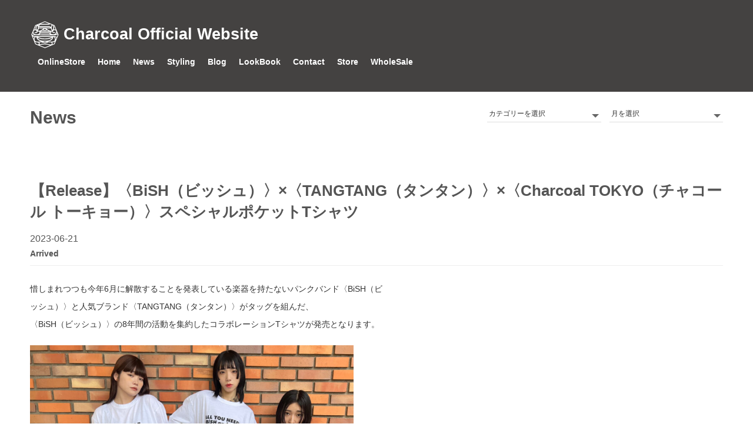

--- FILE ---
content_type: text/html; charset=UTF-8
request_url: https://charcoal-ltd.co.jp/arrived/release-bishxtangtangxcharcoal/
body_size: 33375
content:
<!DOCTYPE html>
<html dir="ltr" lang="ja" class="no-js no-svg">
<head>
<meta charset="UTF-8">
<meta name="format-detection" content="telephone=no">
<meta name="viewport" content="width=device-width, initial-scale=1">
<meta name="facebook-domain-verification" content="8cwot2hyqvpe1u4fgwb9an5r9nc2ol" />
	
<link rel="profile" href="http://gmpg.org/xfn/11">
<link rel="canonical" href="https://www.charcoal-ltd.co.jp">
<link rel="shortcut icon" href="https://charcoal-ltd.co.jp/wp_charcoal/wp-content/themes/twentyseventeen-childimg/favicon.ico">
<link rel="apple-touch-icon" href="https://charcoal-ltd.co.jp/wp_charcoal/wp-content/themes/twentyseventeen-childimg/iphone_icon.png" sizes="180x180">
<link rel="icon" type="image/png" href="https://charcoal-ltd.co.jp/wp_charcoal/wp-content/themes/twentyseventeen-childimg/android_icon.png" sizes="192x192">
	
<script>(function(html){html.className = html.className.replace(/\bno-js\b/,'js')})(document.documentElement);</script>
<title>【Release】〈BiSH（ビッシュ）〉×〈TANGTANG（タンタン）〉×〈Charcoal TOKYO（チャコール トーキョー）〉スペシャルポケットTシャツ | Charcoal TOKYO</title>
	<style>img:is([sizes="auto" i], [sizes^="auto," i]) { contain-intrinsic-size: 3000px 1500px }</style>
	
		<!-- All in One SEO 4.8.9 - aioseo.com -->
	<meta name="description" content="惜しまれつつも今年6月に解散することを発表している楽器を持たないパンクバンド〈BiSH（ビッシュ）〉と人気ブラ" />
	<meta name="robots" content="max-image-preview:large" />
	<meta name="author" content="Charcoal TOKYO"/>
	<meta name="keywords" content="arrived" />
	<link rel="canonical" href="https://charcoal-ltd.co.jp/arrived/release-bishxtangtangxcharcoal/" />
	<meta name="generator" content="All in One SEO (AIOSEO) 4.8.9" />
		<script type="application/ld+json" class="aioseo-schema">
			{"@context":"https:\/\/schema.org","@graph":[{"@type":"Article","@id":"https:\/\/charcoal-ltd.co.jp\/arrived\/release-bishxtangtangxcharcoal\/#article","name":"\u3010Release\u3011\u3008BiSH\uff08\u30d3\u30c3\u30b7\u30e5\uff09\u3009\u00d7\u3008TANGTANG\uff08\u30bf\u30f3\u30bf\u30f3\uff09\u3009\u00d7\u3008Charcoal TOKYO\uff08\u30c1\u30e3\u30b3\u30fc\u30eb \u30c8\u30fc\u30ad\u30e7\u30fc\uff09\u3009\u30b9\u30da\u30b7\u30e3\u30eb\u30dd\u30b1\u30c3\u30c8T\u30b7\u30e3\u30c4 | Charcoal TOKYO","headline":"\u3010Release\u3011\u3008BiSH\uff08\u30d3\u30c3\u30b7\u30e5\uff09\u3009\u00d7\u3008TANGTANG\uff08\u30bf\u30f3\u30bf\u30f3\uff09\u3009\u00d7\u3008Charcoal TOKYO\uff08\u30c1\u30e3\u30b3\u30fc\u30eb \u30c8\u30fc\u30ad\u30e7\u30fc\uff09\u3009\u30b9\u30da\u30b7\u30e3\u30eb\u30dd\u30b1\u30c3\u30c8T\u30b7\u30e3\u30c4","author":{"@id":"https:\/\/charcoal-ltd.co.jp\/author\/studiomagnolia\/#author"},"publisher":{"@id":"https:\/\/charcoal-ltd.co.jp\/#organization"},"image":{"@type":"ImageObject","url":"https:\/\/charcoal-ltd.co.jp\/wp_charcoal\/wp-content\/uploads\/2023\/06\/0a881a9126f6cabc945e2326c709e08e-1.jpg","width":980,"height":653,"caption":"\u3010Release\u3011\u3008BiSH\uff08\u30d3\u30c3\u30b7\u30e5\uff09\u3009\u00d7\u3008TANGTANG\uff08\u30bf\u30f3\u30bf\u30f3\uff09\u3009\u00d7\u3008Charcoal TOKYO\uff08\u30c1\u30e3\u30b3\u30fc\u30eb \u30c8\u30fc\u30ad\u30e7\u30fc\uff09\u3009\u30b9\u30da\u30b7\u30e3\u30eb\u30dd\u30b1\u30c3\u30c8T\u30b7\u30e3\u30c4"},"datePublished":"2023-06-21T14:29:07+09:00","dateModified":"2023-06-21T14:50:29+09:00","inLanguage":"ja","mainEntityOfPage":{"@id":"https:\/\/charcoal-ltd.co.jp\/arrived\/release-bishxtangtangxcharcoal\/#webpage"},"isPartOf":{"@id":"https:\/\/charcoal-ltd.co.jp\/arrived\/release-bishxtangtangxcharcoal\/#webpage"},"articleSection":"arrived"},{"@type":"BreadcrumbList","@id":"https:\/\/charcoal-ltd.co.jp\/arrived\/release-bishxtangtangxcharcoal\/#breadcrumblist","itemListElement":[{"@type":"ListItem","@id":"https:\/\/charcoal-ltd.co.jp#listItem","position":1,"name":"\u30db\u30fc\u30e0","item":"https:\/\/charcoal-ltd.co.jp","nextItem":{"@type":"ListItem","@id":"https:\/\/charcoal-ltd.co.jp\/.\/arrived\/#listItem","name":"arrived"}},{"@type":"ListItem","@id":"https:\/\/charcoal-ltd.co.jp\/.\/arrived\/#listItem","position":2,"name":"arrived","item":"https:\/\/charcoal-ltd.co.jp\/.\/arrived\/","nextItem":{"@type":"ListItem","@id":"https:\/\/charcoal-ltd.co.jp\/arrived\/release-bishxtangtangxcharcoal\/#listItem","name":"\u3010Release\u3011\u3008BiSH\uff08\u30d3\u30c3\u30b7\u30e5\uff09\u3009\u00d7\u3008TANGTANG\uff08\u30bf\u30f3\u30bf\u30f3\uff09\u3009\u00d7\u3008Charcoal TOKYO\uff08\u30c1\u30e3\u30b3\u30fc\u30eb \u30c8\u30fc\u30ad\u30e7\u30fc\uff09\u3009\u30b9\u30da\u30b7\u30e3\u30eb\u30dd\u30b1\u30c3\u30c8T\u30b7\u30e3\u30c4"},"previousItem":{"@type":"ListItem","@id":"https:\/\/charcoal-ltd.co.jp#listItem","name":"\u30db\u30fc\u30e0"}},{"@type":"ListItem","@id":"https:\/\/charcoal-ltd.co.jp\/arrived\/release-bishxtangtangxcharcoal\/#listItem","position":3,"name":"\u3010Release\u3011\u3008BiSH\uff08\u30d3\u30c3\u30b7\u30e5\uff09\u3009\u00d7\u3008TANGTANG\uff08\u30bf\u30f3\u30bf\u30f3\uff09\u3009\u00d7\u3008Charcoal TOKYO\uff08\u30c1\u30e3\u30b3\u30fc\u30eb \u30c8\u30fc\u30ad\u30e7\u30fc\uff09\u3009\u30b9\u30da\u30b7\u30e3\u30eb\u30dd\u30b1\u30c3\u30c8T\u30b7\u30e3\u30c4","previousItem":{"@type":"ListItem","@id":"https:\/\/charcoal-ltd.co.jp\/.\/arrived\/#listItem","name":"arrived"}}]},{"@type":"Organization","@id":"https:\/\/charcoal-ltd.co.jp\/#organization","name":"\u682a\u5f0f\u4f1a\u793e\u3000\u30c1\u30e3\u30b3\u30fc\u30eb","description":"\u6771\u4eac \u5409\u7965\u5bfa\u3067\u30dd\u30b1\u30c3\u30c8T\u30b7\u30e3\u30c4\u3068\u30f4\u30a3\u30f3\u30c6\u30fc\u30b8\u30ea\u30e1\u30a4\u30af\u4e2d\u5fc3\u306e\u30bb\u30ec\u30af\u30c8\u30b7\u30e7\u30c3\u30d7\u3092\u904b\u55b6\u3059\u308bCharcoal TOKYO (\u30c1\u30e3\u30b3\u30fc\u30eb \u30c8\u30fc\u30ad\u30e7\u30fc\uff09\u306e\u30aa\u30d5\u30a3\u30b7\u30e3\u30eb\u30b5\u30a4\u30c8\u3067\u3059\u3002\u300c\u5c11\u3057\u3060\u3051\u4eba\u751f\u3092\u8c4a\u304b\u306b\u3057\u3066\u304f\u308c\u308b\u3053\u3053\u306b\u3057\u304b\u306a\u3044\u4e03\u3064\u9053\u5177\u300d\u3092\u30c6\u30fc\u30de\u306b\u30aa\u30ea\u30b8\u30ca\u30eb\u30fb\u5354\u529b\u30d6\u30e9\u30f3\u30c9\u306e\u5b8c\u5168\u5225\u6ce8\u30fb\u30d3\u30f3\u30c6\u30fc\u30b8\u3067\u54c1\u63c3\u3048\u3092\u69cb\u6210\u3057\u3066\u304a\u308a\u307e\u3059\u3002Needles\uff08\u30cb\u30fc\u30c9\u30eb\u30ba\uff09\u3001South2 West8\uff08\u30b5\u30a6\u30b9\u30c4\u30fc \u30a6\u30a8\u30b9\u30c8\u30a8\u30a4\u30c8\uff09\u5225\u6ce8\u30a2\u30a4\u30c6\u30e0\u591a\u6570\u5c55\u958b\u3002","url":"https:\/\/charcoal-ltd.co.jp\/","telephone":"+81364325267","logo":{"@type":"ImageObject","url":"https:\/\/charcoal-ltd.co.jp\/wp_charcoal\/wp-content\/uploads\/2020\/05\/charcoal_logo.jpg","@id":"https:\/\/charcoal-ltd.co.jp\/arrived\/release-bishxtangtangxcharcoal\/#organizationLogo","width":1000,"height":1000},"image":{"@id":"https:\/\/charcoal-ltd.co.jp\/arrived\/release-bishxtangtangxcharcoal\/#organizationLogo"},"sameAs":["https:\/\/www.facebook.com\/Charcoal-TOKYO-465287994202858\/","https:\/\/www.instagram.com\/charcoaltokyo\/","https:\/\/www.youtube.com\/channel\/UChzF5t11-HWjurG8J2srCMw"]},{"@type":"Person","@id":"https:\/\/charcoal-ltd.co.jp\/author\/studiomagnolia\/#author","url":"https:\/\/charcoal-ltd.co.jp\/author\/studiomagnolia\/","name":"Charcoal TOKYO","image":{"@type":"ImageObject","@id":"https:\/\/charcoal-ltd.co.jp\/arrived\/release-bishxtangtangxcharcoal\/#authorImage","url":"https:\/\/secure.gravatar.com\/avatar\/6277297f112da28c7d77e1c82291ed394014e87e2a50ea3fad25c8045e12927b?s=96&d=mm&r=g","width":96,"height":96,"caption":"Charcoal TOKYO"}},{"@type":"WebPage","@id":"https:\/\/charcoal-ltd.co.jp\/arrived\/release-bishxtangtangxcharcoal\/#webpage","url":"https:\/\/charcoal-ltd.co.jp\/arrived\/release-bishxtangtangxcharcoal\/","name":"\u3010Release\u3011\u3008BiSH\uff08\u30d3\u30c3\u30b7\u30e5\uff09\u3009\u00d7\u3008TANGTANG\uff08\u30bf\u30f3\u30bf\u30f3\uff09\u3009\u00d7\u3008Charcoal TOKYO\uff08\u30c1\u30e3\u30b3\u30fc\u30eb \u30c8\u30fc\u30ad\u30e7\u30fc\uff09\u3009\u30b9\u30da\u30b7\u30e3\u30eb\u30dd\u30b1\u30c3\u30c8T\u30b7\u30e3\u30c4 | Charcoal TOKYO","description":"\u60dc\u3057\u307e\u308c\u3064\u3064\u3082\u4eca\u5e746\u6708\u306b\u89e3\u6563\u3059\u308b\u3053\u3068\u3092\u767a\u8868\u3057\u3066\u3044\u308b\u697d\u5668\u3092\u6301\u305f\u306a\u3044\u30d1\u30f3\u30af\u30d0\u30f3\u30c9\u3008BiSH\uff08\u30d3\u30c3\u30b7\u30e5\uff09\u3009\u3068\u4eba\u6c17\u30d6\u30e9","inLanguage":"ja","isPartOf":{"@id":"https:\/\/charcoal-ltd.co.jp\/#website"},"breadcrumb":{"@id":"https:\/\/charcoal-ltd.co.jp\/arrived\/release-bishxtangtangxcharcoal\/#breadcrumblist"},"author":{"@id":"https:\/\/charcoal-ltd.co.jp\/author\/studiomagnolia\/#author"},"creator":{"@id":"https:\/\/charcoal-ltd.co.jp\/author\/studiomagnolia\/#author"},"image":{"@type":"ImageObject","url":"https:\/\/charcoal-ltd.co.jp\/wp_charcoal\/wp-content\/uploads\/2023\/06\/0a881a9126f6cabc945e2326c709e08e-1.jpg","@id":"https:\/\/charcoal-ltd.co.jp\/arrived\/release-bishxtangtangxcharcoal\/#mainImage","width":980,"height":653,"caption":"\u3010Release\u3011\u3008BiSH\uff08\u30d3\u30c3\u30b7\u30e5\uff09\u3009\u00d7\u3008TANGTANG\uff08\u30bf\u30f3\u30bf\u30f3\uff09\u3009\u00d7\u3008Charcoal TOKYO\uff08\u30c1\u30e3\u30b3\u30fc\u30eb \u30c8\u30fc\u30ad\u30e7\u30fc\uff09\u3009\u30b9\u30da\u30b7\u30e3\u30eb\u30dd\u30b1\u30c3\u30c8T\u30b7\u30e3\u30c4"},"primaryImageOfPage":{"@id":"https:\/\/charcoal-ltd.co.jp\/arrived\/release-bishxtangtangxcharcoal\/#mainImage"},"datePublished":"2023-06-21T14:29:07+09:00","dateModified":"2023-06-21T14:50:29+09:00"},{"@type":"WebSite","@id":"https:\/\/charcoal-ltd.co.jp\/#website","url":"https:\/\/charcoal-ltd.co.jp\/","name":"Charcoal TOKYO","description":"\u6771\u4eac \u5409\u7965\u5bfa\u3067\u30dd\u30b1\u30c3\u30c8T\u30b7\u30e3\u30c4\u3068\u30f4\u30a3\u30f3\u30c6\u30fc\u30b8\u30ea\u30e1\u30a4\u30af\u4e2d\u5fc3\u306e\u30bb\u30ec\u30af\u30c8\u30b7\u30e7\u30c3\u30d7\u3092\u904b\u55b6\u3059\u308bCharcoal TOKYO (\u30c1\u30e3\u30b3\u30fc\u30eb \u30c8\u30fc\u30ad\u30e7\u30fc\uff09\u306e\u30aa\u30d5\u30a3\u30b7\u30e3\u30eb\u30b5\u30a4\u30c8\u3067\u3059\u3002\u300c\u5c11\u3057\u3060\u3051\u4eba\u751f\u3092\u8c4a\u304b\u306b\u3057\u3066\u304f\u308c\u308b\u3053\u3053\u306b\u3057\u304b\u306a\u3044\u4e03\u3064\u9053\u5177\u300d\u3092\u30c6\u30fc\u30de\u306b\u30aa\u30ea\u30b8\u30ca\u30eb\u30fb\u5354\u529b\u30d6\u30e9\u30f3\u30c9\u306e\u5b8c\u5168\u5225\u6ce8\u30fb\u30d3\u30f3\u30c6\u30fc\u30b8\u3067\u54c1\u63c3\u3048\u3092\u69cb\u6210\u3057\u3066\u304a\u308a\u307e\u3059\u3002Needles\uff08\u30cb\u30fc\u30c9\u30eb\u30ba\uff09\u3001South2 West8\uff08\u30b5\u30a6\u30b9\u30c4\u30fc \u30a6\u30a8\u30b9\u30c8\u30a8\u30a4\u30c8\uff09\u5225\u6ce8\u30a2\u30a4\u30c6\u30e0\u591a\u6570\u5c55\u958b\u3002","inLanguage":"ja","publisher":{"@id":"https:\/\/charcoal-ltd.co.jp\/#organization"}}]}
		</script>
		<!-- All in One SEO -->

<link rel='dns-prefetch' href='//webfonts.xserver.jp' />
<link rel='dns-prefetch' href='//www.googletagmanager.com' />
<link rel="alternate" type="application/rss+xml" title="Charcoal TOKYO &raquo; フィード" href="https://charcoal-ltd.co.jp/feed/" />
<link rel="alternate" type="application/rss+xml" title="Charcoal TOKYO &raquo; コメントフィード" href="https://charcoal-ltd.co.jp/comments/feed/" />
<link rel="alternate" type="application/rss+xml" title="Charcoal TOKYO &raquo; 【Release】〈BiSH（ビッシュ）〉×〈TANGTANG（タンタン）〉×〈Charcoal TOKYO（チャコール トーキョー）〉スペシャルポケットTシャツ のコメントのフィード" href="https://charcoal-ltd.co.jp/arrived/release-bishxtangtangxcharcoal/feed/" />
<script>
window._wpemojiSettings = {"baseUrl":"https:\/\/s.w.org\/images\/core\/emoji\/16.0.1\/72x72\/","ext":".png","svgUrl":"https:\/\/s.w.org\/images\/core\/emoji\/16.0.1\/svg\/","svgExt":".svg","source":{"concatemoji":"https:\/\/charcoal-ltd.co.jp\/wp_charcoal\/wp-includes\/js\/wp-emoji-release.min.js?ver=6.8.3"}};
/*! This file is auto-generated */
!function(s,n){var o,i,e;function c(e){try{var t={supportTests:e,timestamp:(new Date).valueOf()};sessionStorage.setItem(o,JSON.stringify(t))}catch(e){}}function p(e,t,n){e.clearRect(0,0,e.canvas.width,e.canvas.height),e.fillText(t,0,0);var t=new Uint32Array(e.getImageData(0,0,e.canvas.width,e.canvas.height).data),a=(e.clearRect(0,0,e.canvas.width,e.canvas.height),e.fillText(n,0,0),new Uint32Array(e.getImageData(0,0,e.canvas.width,e.canvas.height).data));return t.every(function(e,t){return e===a[t]})}function u(e,t){e.clearRect(0,0,e.canvas.width,e.canvas.height),e.fillText(t,0,0);for(var n=e.getImageData(16,16,1,1),a=0;a<n.data.length;a++)if(0!==n.data[a])return!1;return!0}function f(e,t,n,a){switch(t){case"flag":return n(e,"\ud83c\udff3\ufe0f\u200d\u26a7\ufe0f","\ud83c\udff3\ufe0f\u200b\u26a7\ufe0f")?!1:!n(e,"\ud83c\udde8\ud83c\uddf6","\ud83c\udde8\u200b\ud83c\uddf6")&&!n(e,"\ud83c\udff4\udb40\udc67\udb40\udc62\udb40\udc65\udb40\udc6e\udb40\udc67\udb40\udc7f","\ud83c\udff4\u200b\udb40\udc67\u200b\udb40\udc62\u200b\udb40\udc65\u200b\udb40\udc6e\u200b\udb40\udc67\u200b\udb40\udc7f");case"emoji":return!a(e,"\ud83e\udedf")}return!1}function g(e,t,n,a){var r="undefined"!=typeof WorkerGlobalScope&&self instanceof WorkerGlobalScope?new OffscreenCanvas(300,150):s.createElement("canvas"),o=r.getContext("2d",{willReadFrequently:!0}),i=(o.textBaseline="top",o.font="600 32px Arial",{});return e.forEach(function(e){i[e]=t(o,e,n,a)}),i}function t(e){var t=s.createElement("script");t.src=e,t.defer=!0,s.head.appendChild(t)}"undefined"!=typeof Promise&&(o="wpEmojiSettingsSupports",i=["flag","emoji"],n.supports={everything:!0,everythingExceptFlag:!0},e=new Promise(function(e){s.addEventListener("DOMContentLoaded",e,{once:!0})}),new Promise(function(t){var n=function(){try{var e=JSON.parse(sessionStorage.getItem(o));if("object"==typeof e&&"number"==typeof e.timestamp&&(new Date).valueOf()<e.timestamp+604800&&"object"==typeof e.supportTests)return e.supportTests}catch(e){}return null}();if(!n){if("undefined"!=typeof Worker&&"undefined"!=typeof OffscreenCanvas&&"undefined"!=typeof URL&&URL.createObjectURL&&"undefined"!=typeof Blob)try{var e="postMessage("+g.toString()+"("+[JSON.stringify(i),f.toString(),p.toString(),u.toString()].join(",")+"));",a=new Blob([e],{type:"text/javascript"}),r=new Worker(URL.createObjectURL(a),{name:"wpTestEmojiSupports"});return void(r.onmessage=function(e){c(n=e.data),r.terminate(),t(n)})}catch(e){}c(n=g(i,f,p,u))}t(n)}).then(function(e){for(var t in e)n.supports[t]=e[t],n.supports.everything=n.supports.everything&&n.supports[t],"flag"!==t&&(n.supports.everythingExceptFlag=n.supports.everythingExceptFlag&&n.supports[t]);n.supports.everythingExceptFlag=n.supports.everythingExceptFlag&&!n.supports.flag,n.DOMReady=!1,n.readyCallback=function(){n.DOMReady=!0}}).then(function(){return e}).then(function(){var e;n.supports.everything||(n.readyCallback(),(e=n.source||{}).concatemoji?t(e.concatemoji):e.wpemoji&&e.twemoji&&(t(e.twemoji),t(e.wpemoji)))}))}((window,document),window._wpemojiSettings);
</script>
<link rel='stylesheet' id='sbi_styles-css' href='https://charcoal-ltd.co.jp/wp_charcoal/wp-content/plugins/instagram-feed/css/sbi-styles.min.css?ver=6.10.0' media='all' />
<style id='wp-emoji-styles-inline-css'>

	img.wp-smiley, img.emoji {
		display: inline !important;
		border: none !important;
		box-shadow: none !important;
		height: 1em !important;
		width: 1em !important;
		margin: 0 0.07em !important;
		vertical-align: -0.1em !important;
		background: none !important;
		padding: 0 !important;
	}
</style>
<link rel='stylesheet' id='wp-block-library-css' href='https://charcoal-ltd.co.jp/wp_charcoal/wp-includes/css/dist/block-library/style.min.css?ver=6.8.3' media='all' />
<style id='wp-block-library-theme-inline-css'>
.wp-block-audio :where(figcaption){color:#555;font-size:13px;text-align:center}.is-dark-theme .wp-block-audio :where(figcaption){color:#ffffffa6}.wp-block-audio{margin:0 0 1em}.wp-block-code{border:1px solid #ccc;border-radius:4px;font-family:Menlo,Consolas,monaco,monospace;padding:.8em 1em}.wp-block-embed :where(figcaption){color:#555;font-size:13px;text-align:center}.is-dark-theme .wp-block-embed :where(figcaption){color:#ffffffa6}.wp-block-embed{margin:0 0 1em}.blocks-gallery-caption{color:#555;font-size:13px;text-align:center}.is-dark-theme .blocks-gallery-caption{color:#ffffffa6}:root :where(.wp-block-image figcaption){color:#555;font-size:13px;text-align:center}.is-dark-theme :root :where(.wp-block-image figcaption){color:#ffffffa6}.wp-block-image{margin:0 0 1em}.wp-block-pullquote{border-bottom:4px solid;border-top:4px solid;color:currentColor;margin-bottom:1.75em}.wp-block-pullquote cite,.wp-block-pullquote footer,.wp-block-pullquote__citation{color:currentColor;font-size:.8125em;font-style:normal;text-transform:uppercase}.wp-block-quote{border-left:.25em solid;margin:0 0 1.75em;padding-left:1em}.wp-block-quote cite,.wp-block-quote footer{color:currentColor;font-size:.8125em;font-style:normal;position:relative}.wp-block-quote:where(.has-text-align-right){border-left:none;border-right:.25em solid;padding-left:0;padding-right:1em}.wp-block-quote:where(.has-text-align-center){border:none;padding-left:0}.wp-block-quote.is-large,.wp-block-quote.is-style-large,.wp-block-quote:where(.is-style-plain){border:none}.wp-block-search .wp-block-search__label{font-weight:700}.wp-block-search__button{border:1px solid #ccc;padding:.375em .625em}:where(.wp-block-group.has-background){padding:1.25em 2.375em}.wp-block-separator.has-css-opacity{opacity:.4}.wp-block-separator{border:none;border-bottom:2px solid;margin-left:auto;margin-right:auto}.wp-block-separator.has-alpha-channel-opacity{opacity:1}.wp-block-separator:not(.is-style-wide):not(.is-style-dots){width:100px}.wp-block-separator.has-background:not(.is-style-dots){border-bottom:none;height:1px}.wp-block-separator.has-background:not(.is-style-wide):not(.is-style-dots){height:2px}.wp-block-table{margin:0 0 1em}.wp-block-table td,.wp-block-table th{word-break:normal}.wp-block-table :where(figcaption){color:#555;font-size:13px;text-align:center}.is-dark-theme .wp-block-table :where(figcaption){color:#ffffffa6}.wp-block-video :where(figcaption){color:#555;font-size:13px;text-align:center}.is-dark-theme .wp-block-video :where(figcaption){color:#ffffffa6}.wp-block-video{margin:0 0 1em}:root :where(.wp-block-template-part.has-background){margin-bottom:0;margin-top:0;padding:1.25em 2.375em}
</style>
<style id='classic-theme-styles-inline-css'>
/*! This file is auto-generated */
.wp-block-button__link{color:#fff;background-color:#32373c;border-radius:9999px;box-shadow:none;text-decoration:none;padding:calc(.667em + 2px) calc(1.333em + 2px);font-size:1.125em}.wp-block-file__button{background:#32373c;color:#fff;text-decoration:none}
</style>
<style id='global-styles-inline-css'>
:root{--wp--preset--aspect-ratio--square: 1;--wp--preset--aspect-ratio--4-3: 4/3;--wp--preset--aspect-ratio--3-4: 3/4;--wp--preset--aspect-ratio--3-2: 3/2;--wp--preset--aspect-ratio--2-3: 2/3;--wp--preset--aspect-ratio--16-9: 16/9;--wp--preset--aspect-ratio--9-16: 9/16;--wp--preset--color--black: #000000;--wp--preset--color--cyan-bluish-gray: #abb8c3;--wp--preset--color--white: #ffffff;--wp--preset--color--pale-pink: #f78da7;--wp--preset--color--vivid-red: #cf2e2e;--wp--preset--color--luminous-vivid-orange: #ff6900;--wp--preset--color--luminous-vivid-amber: #fcb900;--wp--preset--color--light-green-cyan: #7bdcb5;--wp--preset--color--vivid-green-cyan: #00d084;--wp--preset--color--pale-cyan-blue: #8ed1fc;--wp--preset--color--vivid-cyan-blue: #0693e3;--wp--preset--color--vivid-purple: #9b51e0;--wp--preset--gradient--vivid-cyan-blue-to-vivid-purple: linear-gradient(135deg,rgba(6,147,227,1) 0%,rgb(155,81,224) 100%);--wp--preset--gradient--light-green-cyan-to-vivid-green-cyan: linear-gradient(135deg,rgb(122,220,180) 0%,rgb(0,208,130) 100%);--wp--preset--gradient--luminous-vivid-amber-to-luminous-vivid-orange: linear-gradient(135deg,rgba(252,185,0,1) 0%,rgba(255,105,0,1) 100%);--wp--preset--gradient--luminous-vivid-orange-to-vivid-red: linear-gradient(135deg,rgba(255,105,0,1) 0%,rgb(207,46,46) 100%);--wp--preset--gradient--very-light-gray-to-cyan-bluish-gray: linear-gradient(135deg,rgb(238,238,238) 0%,rgb(169,184,195) 100%);--wp--preset--gradient--cool-to-warm-spectrum: linear-gradient(135deg,rgb(74,234,220) 0%,rgb(151,120,209) 20%,rgb(207,42,186) 40%,rgb(238,44,130) 60%,rgb(251,105,98) 80%,rgb(254,248,76) 100%);--wp--preset--gradient--blush-light-purple: linear-gradient(135deg,rgb(255,206,236) 0%,rgb(152,150,240) 100%);--wp--preset--gradient--blush-bordeaux: linear-gradient(135deg,rgb(254,205,165) 0%,rgb(254,45,45) 50%,rgb(107,0,62) 100%);--wp--preset--gradient--luminous-dusk: linear-gradient(135deg,rgb(255,203,112) 0%,rgb(199,81,192) 50%,rgb(65,88,208) 100%);--wp--preset--gradient--pale-ocean: linear-gradient(135deg,rgb(255,245,203) 0%,rgb(182,227,212) 50%,rgb(51,167,181) 100%);--wp--preset--gradient--electric-grass: linear-gradient(135deg,rgb(202,248,128) 0%,rgb(113,206,126) 100%);--wp--preset--gradient--midnight: linear-gradient(135deg,rgb(2,3,129) 0%,rgb(40,116,252) 100%);--wp--preset--font-size--small: 13px;--wp--preset--font-size--medium: 20px;--wp--preset--font-size--large: 36px;--wp--preset--font-size--x-large: 42px;--wp--preset--spacing--20: 0.44rem;--wp--preset--spacing--30: 0.67rem;--wp--preset--spacing--40: 1rem;--wp--preset--spacing--50: 1.5rem;--wp--preset--spacing--60: 2.25rem;--wp--preset--spacing--70: 3.38rem;--wp--preset--spacing--80: 5.06rem;--wp--preset--shadow--natural: 6px 6px 9px rgba(0, 0, 0, 0.2);--wp--preset--shadow--deep: 12px 12px 50px rgba(0, 0, 0, 0.4);--wp--preset--shadow--sharp: 6px 6px 0px rgba(0, 0, 0, 0.2);--wp--preset--shadow--outlined: 6px 6px 0px -3px rgba(255, 255, 255, 1), 6px 6px rgba(0, 0, 0, 1);--wp--preset--shadow--crisp: 6px 6px 0px rgba(0, 0, 0, 1);}:where(.is-layout-flex){gap: 0.5em;}:where(.is-layout-grid){gap: 0.5em;}body .is-layout-flex{display: flex;}.is-layout-flex{flex-wrap: wrap;align-items: center;}.is-layout-flex > :is(*, div){margin: 0;}body .is-layout-grid{display: grid;}.is-layout-grid > :is(*, div){margin: 0;}:where(.wp-block-columns.is-layout-flex){gap: 2em;}:where(.wp-block-columns.is-layout-grid){gap: 2em;}:where(.wp-block-post-template.is-layout-flex){gap: 1.25em;}:where(.wp-block-post-template.is-layout-grid){gap: 1.25em;}.has-black-color{color: var(--wp--preset--color--black) !important;}.has-cyan-bluish-gray-color{color: var(--wp--preset--color--cyan-bluish-gray) !important;}.has-white-color{color: var(--wp--preset--color--white) !important;}.has-pale-pink-color{color: var(--wp--preset--color--pale-pink) !important;}.has-vivid-red-color{color: var(--wp--preset--color--vivid-red) !important;}.has-luminous-vivid-orange-color{color: var(--wp--preset--color--luminous-vivid-orange) !important;}.has-luminous-vivid-amber-color{color: var(--wp--preset--color--luminous-vivid-amber) !important;}.has-light-green-cyan-color{color: var(--wp--preset--color--light-green-cyan) !important;}.has-vivid-green-cyan-color{color: var(--wp--preset--color--vivid-green-cyan) !important;}.has-pale-cyan-blue-color{color: var(--wp--preset--color--pale-cyan-blue) !important;}.has-vivid-cyan-blue-color{color: var(--wp--preset--color--vivid-cyan-blue) !important;}.has-vivid-purple-color{color: var(--wp--preset--color--vivid-purple) !important;}.has-black-background-color{background-color: var(--wp--preset--color--black) !important;}.has-cyan-bluish-gray-background-color{background-color: var(--wp--preset--color--cyan-bluish-gray) !important;}.has-white-background-color{background-color: var(--wp--preset--color--white) !important;}.has-pale-pink-background-color{background-color: var(--wp--preset--color--pale-pink) !important;}.has-vivid-red-background-color{background-color: var(--wp--preset--color--vivid-red) !important;}.has-luminous-vivid-orange-background-color{background-color: var(--wp--preset--color--luminous-vivid-orange) !important;}.has-luminous-vivid-amber-background-color{background-color: var(--wp--preset--color--luminous-vivid-amber) !important;}.has-light-green-cyan-background-color{background-color: var(--wp--preset--color--light-green-cyan) !important;}.has-vivid-green-cyan-background-color{background-color: var(--wp--preset--color--vivid-green-cyan) !important;}.has-pale-cyan-blue-background-color{background-color: var(--wp--preset--color--pale-cyan-blue) !important;}.has-vivid-cyan-blue-background-color{background-color: var(--wp--preset--color--vivid-cyan-blue) !important;}.has-vivid-purple-background-color{background-color: var(--wp--preset--color--vivid-purple) !important;}.has-black-border-color{border-color: var(--wp--preset--color--black) !important;}.has-cyan-bluish-gray-border-color{border-color: var(--wp--preset--color--cyan-bluish-gray) !important;}.has-white-border-color{border-color: var(--wp--preset--color--white) !important;}.has-pale-pink-border-color{border-color: var(--wp--preset--color--pale-pink) !important;}.has-vivid-red-border-color{border-color: var(--wp--preset--color--vivid-red) !important;}.has-luminous-vivid-orange-border-color{border-color: var(--wp--preset--color--luminous-vivid-orange) !important;}.has-luminous-vivid-amber-border-color{border-color: var(--wp--preset--color--luminous-vivid-amber) !important;}.has-light-green-cyan-border-color{border-color: var(--wp--preset--color--light-green-cyan) !important;}.has-vivid-green-cyan-border-color{border-color: var(--wp--preset--color--vivid-green-cyan) !important;}.has-pale-cyan-blue-border-color{border-color: var(--wp--preset--color--pale-cyan-blue) !important;}.has-vivid-cyan-blue-border-color{border-color: var(--wp--preset--color--vivid-cyan-blue) !important;}.has-vivid-purple-border-color{border-color: var(--wp--preset--color--vivid-purple) !important;}.has-vivid-cyan-blue-to-vivid-purple-gradient-background{background: var(--wp--preset--gradient--vivid-cyan-blue-to-vivid-purple) !important;}.has-light-green-cyan-to-vivid-green-cyan-gradient-background{background: var(--wp--preset--gradient--light-green-cyan-to-vivid-green-cyan) !important;}.has-luminous-vivid-amber-to-luminous-vivid-orange-gradient-background{background: var(--wp--preset--gradient--luminous-vivid-amber-to-luminous-vivid-orange) !important;}.has-luminous-vivid-orange-to-vivid-red-gradient-background{background: var(--wp--preset--gradient--luminous-vivid-orange-to-vivid-red) !important;}.has-very-light-gray-to-cyan-bluish-gray-gradient-background{background: var(--wp--preset--gradient--very-light-gray-to-cyan-bluish-gray) !important;}.has-cool-to-warm-spectrum-gradient-background{background: var(--wp--preset--gradient--cool-to-warm-spectrum) !important;}.has-blush-light-purple-gradient-background{background: var(--wp--preset--gradient--blush-light-purple) !important;}.has-blush-bordeaux-gradient-background{background: var(--wp--preset--gradient--blush-bordeaux) !important;}.has-luminous-dusk-gradient-background{background: var(--wp--preset--gradient--luminous-dusk) !important;}.has-pale-ocean-gradient-background{background: var(--wp--preset--gradient--pale-ocean) !important;}.has-electric-grass-gradient-background{background: var(--wp--preset--gradient--electric-grass) !important;}.has-midnight-gradient-background{background: var(--wp--preset--gradient--midnight) !important;}.has-small-font-size{font-size: var(--wp--preset--font-size--small) !important;}.has-medium-font-size{font-size: var(--wp--preset--font-size--medium) !important;}.has-large-font-size{font-size: var(--wp--preset--font-size--large) !important;}.has-x-large-font-size{font-size: var(--wp--preset--font-size--x-large) !important;}
:where(.wp-block-post-template.is-layout-flex){gap: 1.25em;}:where(.wp-block-post-template.is-layout-grid){gap: 1.25em;}
:where(.wp-block-columns.is-layout-flex){gap: 2em;}:where(.wp-block-columns.is-layout-grid){gap: 2em;}
:root :where(.wp-block-pullquote){font-size: 1.5em;line-height: 1.6;}
</style>
<link rel='stylesheet' id='contact-form-7-css' href='https://charcoal-ltd.co.jp/wp_charcoal/wp-content/plugins/contact-form-7/includes/css/styles.css?ver=6.1.3' media='all' />
<link rel='stylesheet' id='parent-style-css' href='https://charcoal-ltd.co.jp/wp_charcoal/wp-content/themes/twentyseventeen/style.css?ver=6.8.3' media='all' />
<link rel='stylesheet' id='twentyseventeen-style-css' href='https://charcoal-ltd.co.jp/wp_charcoal/wp-content/themes/twentyseventeen-child/style.css?ver=20250415' media='all' />
<link rel='stylesheet' id='twentyseventeen-block-style-css' href='https://charcoal-ltd.co.jp/wp_charcoal/wp-content/themes/twentyseventeen/assets/css/blocks.css?ver=20240729' media='all' />
<script src="https://charcoal-ltd.co.jp/wp_charcoal/wp-includes/js/jquery/jquery.min.js?ver=3.7.1" id="jquery-core-js"></script>
<script src="https://charcoal-ltd.co.jp/wp_charcoal/wp-includes/js/jquery/jquery-migrate.min.js?ver=3.4.1" id="jquery-migrate-js"></script>
<script src="//webfonts.xserver.jp/js/xserverv3.js?fadein=0&amp;ver=2.0.8" id="typesquare_std-js"></script>
<script id="twentyseventeen-global-js-extra">
var twentyseventeenScreenReaderText = {"quote":"<svg class=\"icon icon-quote-right\" aria-hidden=\"true\" role=\"img\"> <use href=\"#icon-quote-right\" xlink:href=\"#icon-quote-right\"><\/use> <\/svg>","expand":"\u30b5\u30d6\u30e1\u30cb\u30e5\u30fc\u3092\u5c55\u958b","collapse":"\u30b5\u30d6\u30e1\u30cb\u30e5\u30fc\u3092\u9589\u3058\u308b","icon":"<svg class=\"icon icon-angle-down\" aria-hidden=\"true\" role=\"img\"> <use href=\"#icon-angle-down\" xlink:href=\"#icon-angle-down\"><\/use> <span class=\"svg-fallback icon-angle-down\"><\/span><\/svg>"};
</script>
<script src="https://charcoal-ltd.co.jp/wp_charcoal/wp-content/themes/twentyseventeen/assets/js/global.js?ver=20211130" id="twentyseventeen-global-js" defer data-wp-strategy="defer"></script>
<script src="https://charcoal-ltd.co.jp/wp_charcoal/wp-content/themes/twentyseventeen/assets/js/navigation.js?ver=20210122" id="twentyseventeen-navigation-js" defer data-wp-strategy="defer"></script>

<!-- Site Kit によって追加された Google タグ（gtag.js）スニペット -->
<!-- Google アナリティクス スニペット (Site Kit が追加) -->
<script src="https://www.googletagmanager.com/gtag/js?id=GT-T9CQDMBS" id="google_gtagjs-js" async></script>
<script id="google_gtagjs-js-after">
window.dataLayer = window.dataLayer || [];function gtag(){dataLayer.push(arguments);}
gtag("set","linker",{"domains":["charcoal-ltd.co.jp"]});
gtag("js", new Date());
gtag("set", "developer_id.dZTNiMT", true);
gtag("config", "GT-T9CQDMBS");
</script>
<link rel="https://api.w.org/" href="https://charcoal-ltd.co.jp/wp-json/" /><link rel="alternate" title="JSON" type="application/json" href="https://charcoal-ltd.co.jp/wp-json/wp/v2/posts/5224" /><link rel="EditURI" type="application/rsd+xml" title="RSD" href="https://charcoal-ltd.co.jp/wp_charcoal/xmlrpc.php?rsd" />
<meta name="generator" content="WordPress 6.8.3" />
<link rel='shortlink' href='https://charcoal-ltd.co.jp/?p=5224' />
<link rel="alternate" title="oEmbed (JSON)" type="application/json+oembed" href="https://charcoal-ltd.co.jp/wp-json/oembed/1.0/embed?url=https%3A%2F%2Fcharcoal-ltd.co.jp%2Farrived%2Frelease-bishxtangtangxcharcoal%2F" />
<link rel="alternate" title="oEmbed (XML)" type="text/xml+oembed" href="https://charcoal-ltd.co.jp/wp-json/oembed/1.0/embed?url=https%3A%2F%2Fcharcoal-ltd.co.jp%2Farrived%2Frelease-bishxtangtangxcharcoal%2F&#038;format=xml" />
<meta name="generator" content="Site Kit by Google 1.170.0" /><link rel="pingback" href="https://charcoal-ltd.co.jp/wp_charcoal/xmlrpc.php">
<link rel="icon" href="https://charcoal-ltd.co.jp/wp_charcoal/wp-content/uploads/2020/07/cropped-icon-1-32x32.jpg" sizes="32x32" />
<link rel="icon" href="https://charcoal-ltd.co.jp/wp_charcoal/wp-content/uploads/2020/07/cropped-icon-1-192x192.jpg" sizes="192x192" />
<link rel="apple-touch-icon" href="https://charcoal-ltd.co.jp/wp_charcoal/wp-content/uploads/2020/07/cropped-icon-1-180x180.jpg" />
<meta name="msapplication-TileImage" content="https://charcoal-ltd.co.jp/wp_charcoal/wp-content/uploads/2020/07/cropped-icon-1-270x270.jpg" />
		<style id="wp-custom-css">
			.edit-link {
	display:none !important;
}
.insta-gallery-feed .insta-gallery-item, .insta-gallery-feed .insta-gallery-image, .insta-gallery-feed .insta-gallery-actions {
     opacity: 1 !important;
}
.insta-gallery-feed .insta-gallery-spinner {
	display:none !important;
}
.logo-info img, .logo-info svg {
	display:none !important;	
}

@media screen and (min-width: 1024px) {
.wp-block-image img {
	max-width:550px;
}

#archives-6 {
	display:none;
}
.page-header_widget .widget-area {
	justify-content:flex-end !important;
}
}
	
.blog-posts .custom-html-widget .author_image {
	flex-basis: 26%;
}
.blog-posts .custom-html-widget .introduction {
	flex-basis: 70%;
}
@media screen and (min-width: 48em){
.blog-posts .custom-html-widget .author_image {
width: 75% !important;
}}
@media screen and (min-width: 48em) {
#new-arrival-list li:nth-child(1){order:1}
#new-arrival-list li:nth-child(2){order:2}
#new-arrival-list li:nth-child(3){order:3}
#new-arrival-list li:nth-child(4){order:4}
#new-arrival-list li:nth-child(5){order:5}
#new-arrival-list li:nth-child(6){order:6}
#new-arrival-list li:nth-child(7){order:7}
#new-arrival-list li:nth-child(8){order:8}
}		</style>
		<script src="https://ajax.googleapis.com/ajax/libs/jquery/3.1.1/jquery.min.js"></script>
	
	<!-- swiper -->	
	<link rel="stylesheet" href="https://charcoal-ltd.co.jp/wp_charcoal/wp-content/themes/twentyseventeen-child/swiper/swiper.css">
	<script src="https://charcoal-ltd.co.jp/wp_charcoal/wp-content/themes/twentyseventeen-child/swiper/swiper.js"></script>
<link rel="stylesheet" href="https://charcoal-ltd.co.jp/wp_charcoal/wp-content/themes/twentyseventeen-child/responsive.css">  
</head>

	
<body class="wp-singular post-template-default single single-post postid-5224 single-format-standard wp-embed-responsive wp-theme-twentyseventeen wp-child-theme-twentyseventeen-child has-header-image colors-light">
<div id="page" class="site">
	<header role="banner">
		<div class="custom-header">
	    
	<script>
		$(window).on('load resize', function(){
		var _window = $(window),
				_header = $('.frontpage_logo'),
				_base = $('.site-content-contain'),
				heroBottom;
				_window.on('scroll',function(){		
				heroBottom = $('.frontpage_logo').height();
				if(_window.scrollTop() > 0){
					_header.addClass('fixed');
					_base.css('margin-top',heroBottom+1); 
				}
				else{
					_header.removeClass('fixed');
					_base.removeAttr('style'); 
				}
			});
		});
	</script>
    <script>
        $(function(){
            "use strict";
            var button		=	".menu_sp_button li";
            var content		=	"#masthead";
            $(content).css("display","none");
            $(button).click(function(){
                var obj = $(this);
                var slider_button = obj.attr('slider_button');
                obj.toggleClass("active");
                $(button).not(obj).removeClass("active");
                $(content).slideToggle();
                $(content).not(point).slideUp();
                return false;
            });
        });
    </script> 
    
	<div class="frontpage_logo">
		<div class="frontpage_logo-wrap">
            <div class="frontpage_logo-object">
                <a href="https://charcoal-ltd.co.jp">
                    <img src="https://charcoal-ltd.co.jp/wp_charcoal/wp-content/themes/twentyseventeen-child/img/octagon-gray.svg" alt="charcoal" class="sp_only">
                    <img src="https://charcoal-ltd.co.jp/wp_charcoal/wp-content/themes/twentyseventeen-child/img/octagon.svg" alt="charcoal" class="pc_only">
                    <h1>Charcoal Official Website</h1>
                </a>
                <ul class="menu_sp_button sp_only">
                    <li id="menu-trigger" class="">
                        <span></span>
                        <span></span>
                        <span></span>
                    </li>
                </ul> 
            </div>
            
            <div id="masthead" class="site-header sp_show">                   
                <nav id="site-navigation" class="main-navigation " role="navigation" aria-label="トップメニュー">
                    <div class="menu-top-menu-container"><ul id="top-menu" class="menu"><li id="menu-item-811" class="shop_link menu-item menu-item-type-custom menu-item-object-custom menu-item-811"><a target="_blank" href="https://charcoaltokyo.shop-pro.jp">OnlineStore</a></li>
<li id="menu-item-572" class="menu-item menu-item-type-post_type menu-item-object-page menu-item-home menu-item-572"><a href="https://charcoal-ltd.co.jp/">Home</a></li>
<li id="menu-item-571" class="menu-item menu-item-type-post_type menu-item-object-page current_page_parent menu-item-571"><a href="https://charcoal-ltd.co.jp/news/">News</a></li>
<li id="menu-item-830" class="menu-item menu-item-type-post_type_archive menu-item-object-styling menu-item-830"><a href="https://charcoal-ltd.co.jp/styling/">Styling</a></li>
<li id="menu-item-832" class="menu-item menu-item-type-post_type_archive menu-item-object-blog menu-item-832"><a href="https://charcoal-ltd.co.jp/blog/">Blog</a></li>
<li id="menu-item-831" class="menu-item menu-item-type-post_type_archive menu-item-object-lookbook menu-item-831"><a href="https://charcoal-ltd.co.jp/lookbook/">LookBook</a></li>
<li id="menu-item-573" class="menu-item menu-item-type-post_type menu-item-object-page menu-item-573"><a href="https://charcoal-ltd.co.jp/contact/">Contact</a></li>
<li id="menu-item-800" class="menu-item menu-item-type-post_type menu-item-object-page menu-item-800"><a href="https://charcoal-ltd.co.jp/store/">Store</a></li>
<li id="menu-item-5317" class="menu-item menu-item-type-custom menu-item-object-custom menu-item-5317"><a target="_blank" href="https://charcoal-ltd.co.jp/exhibition/">WholeSale</a></li>
</ul></div>                </nav>
            </div>
            
            <div id="" class="pc_only">                   
                <nav class=" " role="navigation" aria-label="トップメニュー">
                    <div class="menu-top-menu-container"><ul id="top-menu" class="menu"><li class="shop_link menu-item menu-item-type-custom menu-item-object-custom menu-item-811"><a target="_blank" href="https://charcoaltokyo.shop-pro.jp">OnlineStore</a></li>
<li class="menu-item menu-item-type-post_type menu-item-object-page menu-item-home menu-item-572"><a href="https://charcoal-ltd.co.jp/">Home</a></li>
<li class="menu-item menu-item-type-post_type menu-item-object-page current_page_parent menu-item-571"><a href="https://charcoal-ltd.co.jp/news/">News</a></li>
<li class="menu-item menu-item-type-post_type_archive menu-item-object-styling menu-item-830"><a href="https://charcoal-ltd.co.jp/styling/">Styling</a></li>
<li class="menu-item menu-item-type-post_type_archive menu-item-object-blog menu-item-832"><a href="https://charcoal-ltd.co.jp/blog/">Blog</a></li>
<li class="menu-item menu-item-type-post_type_archive menu-item-object-lookbook menu-item-831"><a href="https://charcoal-ltd.co.jp/lookbook/">LookBook</a></li>
<li class="menu-item menu-item-type-post_type menu-item-object-page menu-item-573"><a href="https://charcoal-ltd.co.jp/contact/">Contact</a></li>
<li class="menu-item menu-item-type-post_type menu-item-object-page menu-item-800"><a href="https://charcoal-ltd.co.jp/store/">Store</a></li>
<li class="menu-item menu-item-type-custom menu-item-object-custom menu-item-5317"><a target="_blank" href="https://charcoal-ltd.co.jp/exhibition/">WholeSale</a></li>
</ul></div>                </nav>
            </div>	
            
		</div>
	</div>	   
</div>	</header>
	<div id="charcoal-top"></div>	

	<div class="site-content-contain">
		<div id="content" class="site-content"><div class="wrap news-posts">
	<header class="page-header page-header_widget">
		<div class="title-area">
			<h1 class="page-title">
			<a href="https://charcoal-ltd.co.jp/news/">
				News
			</a>
			</h1>
		</div>
		<div class="widget-area">
			<section id="categories-4" class="widget widget_categories"><h2 class="widget-title">カテゴリー</h2><form action="https://charcoal-ltd.co.jp" method="get"><label class="screen-reader-text" for="cat">カテゴリー</label><select  name='cat' id='cat' class='postform'>
	<option value='-1'>カテゴリーを選択</option>
	<option class="level-0" value="2">arrived</option>
	<option class="level-0" value="3">event</option>
	<option class="level-0" value="4">shop information</option>
</select>
</form><script>
(function() {
	var dropdown = document.getElementById( "cat" );
	function onCatChange() {
		if ( dropdown.options[ dropdown.selectedIndex ].value > 0 ) {
			dropdown.parentNode.submit();
		}
	}
	dropdown.onchange = onCatChange;
})();
</script>
</section><section id="archives-5" class="widget widget_archive"><h2 class="widget-title">Archives</h2><label class="screen-reader-text" for="wp-block-archives-6977b405113d9">Archives</label><select id="wp-block-archives-6977b405113d9" name="archive-dropdown" onchange="document.location.href=this.options[this.selectedIndex].value;"><option value="">月を選択</option>	<option value='https://charcoal-ltd.co.jp/2025/12/'> 2025年12月 </option>
	<option value='https://charcoal-ltd.co.jp/2025/11/'> 2025年11月 </option>
	<option value='https://charcoal-ltd.co.jp/2025/10/'> 2025年10月 </option>
	<option value='https://charcoal-ltd.co.jp/2025/08/'> 2025年8月 </option>
	<option value='https://charcoal-ltd.co.jp/2025/07/'> 2025年7月 </option>
	<option value='https://charcoal-ltd.co.jp/2025/06/'> 2025年6月 </option>
	<option value='https://charcoal-ltd.co.jp/2025/05/'> 2025年5月 </option>
	<option value='https://charcoal-ltd.co.jp/2025/04/'> 2025年4月 </option>
	<option value='https://charcoal-ltd.co.jp/2025/03/'> 2025年3月 </option>
	<option value='https://charcoal-ltd.co.jp/2025/02/'> 2025年2月 </option>
	<option value='https://charcoal-ltd.co.jp/2025/01/'> 2025年1月 </option>
	<option value='https://charcoal-ltd.co.jp/2024/12/'> 2024年12月 </option>
</select></section>		</div>	
	</header>
	
	<div class="content_wrap">
		<div class="content-area">
			<main id="main" class="site-main" role="main">
                <style></style>
				<!--newsのシングルページ-->
<div class="news-single-text">
	<div class="title">
		<h2>【Release】〈BiSH（ビッシュ）〉×〈TANGTANG（タンタン）〉×〈Charcoal TOKYO（チャコール トーキョー）〉スペシャルポケットTシャツ</h2>
		<div class="date">
			2023-06-21			<span></span>		</div>
		<div class="category">
			<ul class="post-categories">
	<li><a href="https://charcoal-ltd.co.jp/./arrived/" rel="category tag">arrived</a></li></ul>		</div>
	</div>
	<div class="text">
		
<p>惜しまれつつも今年6月に解散することを発表している楽器を持たないパンクバンド〈BiSH（ビッシュ）〉と人気ブランド〈TANGTANG（タンタン）〉がタッグを組んだ、<br>〈BiSH（ビッシュ）〉の8年間の活動を集約したコラボレーションTシャツが発売となります。</p>



<figure class="wp-block-image size-large"><img fetchpriority="high" decoding="async" width="1024" height="768" src="https://charcoal-ltd.co.jp/wp_charcoal/wp-content/uploads/2023/06/1-2-1024x768.jpg" alt="【Release】〈BiSH（ビッシュ）〉×〈TANGTANG（タンタン）〉×〈Charcoal TOKYO（チャコール トーキョー）〉スペシャルポケットTシャツ" class="wp-image-5227" srcset="https://charcoal-ltd.co.jp/wp_charcoal/wp-content/uploads/2023/06/1-2-1024x768.jpg 1024w, https://charcoal-ltd.co.jp/wp_charcoal/wp-content/uploads/2023/06/1-2-300x225.jpg 300w, https://charcoal-ltd.co.jp/wp_charcoal/wp-content/uploads/2023/06/1-2-768x576.jpg 768w, https://charcoal-ltd.co.jp/wp_charcoal/wp-content/uploads/2023/06/1-2.jpg 1200w" sizes="(max-width: 706px) 89vw, (max-width: 767px) 82vw, 740px" /></figure>



<p>〈TANGTANG（タンタン）〉丹野氏のグラフィックは、当店にもたくさんのファンがいます。<br>そんな丹野氏の推しである〈BiSH（ビッシュ）〉のラストを、〈Charcoal TOKYO（チャコール トーキョー）〉も一緒に送り出します。</p>



<p><strong>【発売日と会場】</strong><br>Charcoal TOKYO Online Store &#x25b6;︎2023年6月22日(木) 0:00〜<br>Charcoal TOKYO Pop-Up Store at 広島PARCO&nbsp;&#x25b6;︎2023年6月22日(木) 10:00〜<br>Charcoal TOKYO &nbsp;&#x25b6;︎2023年6月22日(木) 12:00〜<br>Charcoal TOKYO West &nbsp;&#x25b6;︎2023年6月22日(木) 13:00〜</p>



<p>その1）〈BiSH（ビッシュ）〉×〈TANGTANG（タンタン）〉別注 Activity Period ポケットTシャツ 各¥9,900 tax in</p>



<figure class="wp-block-image size-full"><img decoding="async" width="1000" height="1000" src="https://charcoal-ltd.co.jp/wp_charcoal/wp-content/uploads/2023/06/2-2.jpg" alt="【Release】〈BiSH（ビッシュ）〉×〈TANGTANG（タンタン）〉×〈Charcoal TOKYO（チャコール トーキョー）〉スペシャルポケットTシャツ" class="wp-image-5228" srcset="https://charcoal-ltd.co.jp/wp_charcoal/wp-content/uploads/2023/06/2-2.jpg 1000w, https://charcoal-ltd.co.jp/wp_charcoal/wp-content/uploads/2023/06/2-2-300x300.jpg 300w, https://charcoal-ltd.co.jp/wp_charcoal/wp-content/uploads/2023/06/2-2-150x150.jpg 150w, https://charcoal-ltd.co.jp/wp_charcoal/wp-content/uploads/2023/06/2-2-768x768.jpg 768w, https://charcoal-ltd.co.jp/wp_charcoal/wp-content/uploads/2023/06/2-2-100x100.jpg 100w" sizes="(max-width: 706px) 89vw, (max-width: 767px) 82vw, 740px" /></figure>



<figure class="wp-block-image size-full"><img decoding="async" width="1000" height="1000" src="https://charcoal-ltd.co.jp/wp_charcoal/wp-content/uploads/2023/06/3-2.jpg" alt="【Release】〈BiSH（ビッシュ）〉×〈TANGTANG（タンタン）〉×〈Charcoal TOKYO（チャコール トーキョー）〉スペシャルポケットTシャツ" class="wp-image-5229" srcset="https://charcoal-ltd.co.jp/wp_charcoal/wp-content/uploads/2023/06/3-2.jpg 1000w, https://charcoal-ltd.co.jp/wp_charcoal/wp-content/uploads/2023/06/3-2-300x300.jpg 300w, https://charcoal-ltd.co.jp/wp_charcoal/wp-content/uploads/2023/06/3-2-150x150.jpg 150w, https://charcoal-ltd.co.jp/wp_charcoal/wp-content/uploads/2023/06/3-2-768x768.jpg 768w, https://charcoal-ltd.co.jp/wp_charcoal/wp-content/uploads/2023/06/3-2-100x100.jpg 100w" sizes="(max-width: 706px) 89vw, (max-width: 767px) 82vw, 740px" /></figure>



<figure class="wp-block-image size-full"><img loading="lazy" decoding="async" width="1000" height="1000" src="https://charcoal-ltd.co.jp/wp_charcoal/wp-content/uploads/2023/06/4-1.jpg" alt="【Release】〈BiSH（ビッシュ）〉×〈TANGTANG（タンタン）〉×〈Charcoal TOKYO（チャコール トーキョー）〉スペシャルポケットTシャツ" class="wp-image-5230" srcset="https://charcoal-ltd.co.jp/wp_charcoal/wp-content/uploads/2023/06/4-1.jpg 1000w, https://charcoal-ltd.co.jp/wp_charcoal/wp-content/uploads/2023/06/4-1-300x300.jpg 300w, https://charcoal-ltd.co.jp/wp_charcoal/wp-content/uploads/2023/06/4-1-150x150.jpg 150w, https://charcoal-ltd.co.jp/wp_charcoal/wp-content/uploads/2023/06/4-1-768x768.jpg 768w, https://charcoal-ltd.co.jp/wp_charcoal/wp-content/uploads/2023/06/4-1-100x100.jpg 100w" sizes="auto, (max-width: 706px) 89vw, (max-width: 767px) 82vw, 740px" /></figure>



<figure class="wp-block-image size-full"><img loading="lazy" decoding="async" width="1000" height="1000" src="https://charcoal-ltd.co.jp/wp_charcoal/wp-content/uploads/2023/06/5-1.jpg" alt="【Release】〈BiSH（ビッシュ）〉×〈TANGTANG（タンタン）〉×〈Charcoal TOKYO（チャコール トーキョー）〉スペシャルポケットTシャツ" class="wp-image-5231" srcset="https://charcoal-ltd.co.jp/wp_charcoal/wp-content/uploads/2023/06/5-1.jpg 1000w, https://charcoal-ltd.co.jp/wp_charcoal/wp-content/uploads/2023/06/5-1-300x300.jpg 300w, https://charcoal-ltd.co.jp/wp_charcoal/wp-content/uploads/2023/06/5-1-150x150.jpg 150w, https://charcoal-ltd.co.jp/wp_charcoal/wp-content/uploads/2023/06/5-1-768x768.jpg 768w, https://charcoal-ltd.co.jp/wp_charcoal/wp-content/uploads/2023/06/5-1-100x100.jpg 100w" sizes="auto, (max-width: 706px) 89vw, (max-width: 767px) 82vw, 740px" /></figure>



<p>&#x25b6;︎カラー：White,Black<br>&#x25b6;︎サイズ：M,L,XL,2XLサイズ</p>



<p>その2）〈BiSH（ビッシュ）〉×〈TANGTANG（タンタン）〉別注 PUNK ポケットTシャツ 各¥9,900 tax in</p>



<figure class="wp-block-image size-full"><img loading="lazy" decoding="async" width="1000" height="1000" src="https://charcoal-ltd.co.jp/wp_charcoal/wp-content/uploads/2023/06/6.jpg" alt="【Release】〈BiSH（ビッシュ）〉×〈TANGTANG（タンタン）〉×〈Charcoal TOKYO（チャコール トーキョー）〉スペシャルポケットTシャツ" class="wp-image-5232" srcset="https://charcoal-ltd.co.jp/wp_charcoal/wp-content/uploads/2023/06/6.jpg 1000w, https://charcoal-ltd.co.jp/wp_charcoal/wp-content/uploads/2023/06/6-300x300.jpg 300w, https://charcoal-ltd.co.jp/wp_charcoal/wp-content/uploads/2023/06/6-150x150.jpg 150w, https://charcoal-ltd.co.jp/wp_charcoal/wp-content/uploads/2023/06/6-768x768.jpg 768w, https://charcoal-ltd.co.jp/wp_charcoal/wp-content/uploads/2023/06/6-100x100.jpg 100w" sizes="auto, (max-width: 706px) 89vw, (max-width: 767px) 82vw, 740px" /></figure>



<figure class="wp-block-image size-full"><img loading="lazy" decoding="async" width="1000" height="1000" src="https://charcoal-ltd.co.jp/wp_charcoal/wp-content/uploads/2023/06/7.jpg" alt="【Release】〈BiSH（ビッシュ）〉×〈TANGTANG（タンタン）〉×〈Charcoal TOKYO（チャコール トーキョー）〉スペシャルポケットTシャツ" class="wp-image-5233" srcset="https://charcoal-ltd.co.jp/wp_charcoal/wp-content/uploads/2023/06/7.jpg 1000w, https://charcoal-ltd.co.jp/wp_charcoal/wp-content/uploads/2023/06/7-300x300.jpg 300w, https://charcoal-ltd.co.jp/wp_charcoal/wp-content/uploads/2023/06/7-150x150.jpg 150w, https://charcoal-ltd.co.jp/wp_charcoal/wp-content/uploads/2023/06/7-768x768.jpg 768w, https://charcoal-ltd.co.jp/wp_charcoal/wp-content/uploads/2023/06/7-100x100.jpg 100w" sizes="auto, (max-width: 706px) 89vw, (max-width: 767px) 82vw, 740px" /></figure>



<figure class="wp-block-image size-full"><img loading="lazy" decoding="async" width="1000" height="1000" src="https://charcoal-ltd.co.jp/wp_charcoal/wp-content/uploads/2023/06/8.jpg" alt="【Release】〈BiSH（ビッシュ）〉×〈TANGTANG（タンタン）〉×〈Charcoal TOKYO（チャコール トーキョー）〉スペシャルポケットTシャツ" class="wp-image-5234" srcset="https://charcoal-ltd.co.jp/wp_charcoal/wp-content/uploads/2023/06/8.jpg 1000w, https://charcoal-ltd.co.jp/wp_charcoal/wp-content/uploads/2023/06/8-300x300.jpg 300w, https://charcoal-ltd.co.jp/wp_charcoal/wp-content/uploads/2023/06/8-150x150.jpg 150w, https://charcoal-ltd.co.jp/wp_charcoal/wp-content/uploads/2023/06/8-768x768.jpg 768w, https://charcoal-ltd.co.jp/wp_charcoal/wp-content/uploads/2023/06/8-100x100.jpg 100w" sizes="auto, (max-width: 706px) 89vw, (max-width: 767px) 82vw, 740px" /></figure>



<figure class="wp-block-image size-full is-resized"><img loading="lazy" decoding="async" src="https://charcoal-ltd.co.jp/wp_charcoal/wp-content/uploads/2023/06/9.jpg" alt="【Release】〈BiSH（ビッシュ）〉×〈TANGTANG（タンタン）〉×〈Charcoal TOKYO（チャコール トーキョー）〉スペシャルポケットTシャツ" class="wp-image-5235" width="675" height="675" srcset="https://charcoal-ltd.co.jp/wp_charcoal/wp-content/uploads/2023/06/9.jpg 1000w, https://charcoal-ltd.co.jp/wp_charcoal/wp-content/uploads/2023/06/9-300x300.jpg 300w, https://charcoal-ltd.co.jp/wp_charcoal/wp-content/uploads/2023/06/9-150x150.jpg 150w, https://charcoal-ltd.co.jp/wp_charcoal/wp-content/uploads/2023/06/9-768x768.jpg 768w, https://charcoal-ltd.co.jp/wp_charcoal/wp-content/uploads/2023/06/9-100x100.jpg 100w" sizes="auto, (max-width: 675px) 100vw, 675px" /></figure>



<p>&#x25b6;︎カラー：White,Black<br>&#x25b6;︎サイズ：M,L,XL,2XLサイズ</p>



<p>全て胸ポケットが付きます。胸ポケット付きは、当店のみのスペシャルメイクです。<br>一部ご予約で既にお品切れのサイズもございます。<br>お客様のご理解をお願いいたします。</p>
	</div>
</div>
	<nav class="navigation post-navigation" aria-label="投稿">
		<h2 class="screen-reader-text">投稿ナビゲーション</h2>
		<div class="nav-links"><div class="nav-previous"><a href="https://charcoal-ltd.co.jp/arrived/recommend-original-charcoal-loztube-kgrp-l-s-pocket-t/" rel="prev">
							<span aria-hidden="true" class="nav-subtitle"><svg class="icon icon-arrow-right" aria-hidden="true" role="img"> <use href="#icon-arrow-right" xlink:href="#icon-arrow-right"></use> </svg></span>
							<span class="nav-title">【Recommend】〈ORIGINAL Charcoal（オリジナル チャコール）〉 LozTube Kgrp L/S Pocket T</span></a></div><div class="nav-next"><a href="https://charcoal-ltd.co.jp/shop-information/7%e6%9c%88%e4%bc%91%e6%a5%ad%e6%97%a5%e3%81%ae%e3%81%8a%e7%9f%a5%e3%82%89%e3%81%9b-3/" rel="next">
							<span class="nav-subtitle"><svg class="icon icon-arrow-left" aria-hidden="true" role="img"> <use href="#icon-arrow-left" xlink:href="#icon-arrow-left"></use> </svg></span>
							<span class="nav-title">7月休業日のお知らせ</span></a></div></div>
	</nav>			</main>
		</div>	
		
		<div class="related">
			<h4>関連記事</h4>
			  <ul>
																 <li>
					 						<div class="post-thumbnail">
							<a href="https://charcoal-ltd.co.jp/arrived/%e3%80%90new-arrivals%e3%80%91-%e3%80%88original-charcoal%e3%80%89-velour-nordic-foot-pocket-t/" title="【New Arrivals】 〈ORIGINAL Charcoal〉 Velour Nordic Foot Pocket T" style="background-image:url(https://charcoal-ltd.co.jp/wp_charcoal/wp-content/uploads/2022/10/news1026.jpg)" class="thumb"></a>
						</div>
											 <div class="text">
							  <a href="https://charcoal-ltd.co.jp/arrived/%e3%80%90new-arrivals%e3%80%91-%e3%80%88original-charcoal%e3%80%89-velour-nordic-foot-pocket-t/">
								  【New Arrivals】 〈ORIGINAL Charcoal〉 Velour Nordic Foot Pocket T							  </a>
							 <div class="date">2022-10-26</div>						 </div>	 
				 </li>
								 <li>
					 						<div class="post-thumbnail">
							<a href="https://charcoal-ltd.co.jp/arrived/%e3%80%90recommend%e3%80%91%e3%80%88original-charcoal%e3%80%89silver-accessories/" title="【Recommend】〈ORIGINAL Charcoal〉Silver Accessories" style="background-image:url(https://charcoal-ltd.co.jp/wp_charcoal/wp-content/uploads/2022/04/news0418.jpg)" class="thumb"></a>
						</div>
											 <div class="text">
							  <a href="https://charcoal-ltd.co.jp/arrived/%e3%80%90recommend%e3%80%91%e3%80%88original-charcoal%e3%80%89silver-accessories/">
								  【Recommend】〈ORIGINAL Charcoal〉Silver Accessories							  </a>
							 <div class="date">2022-04-18</div>						 </div>	 
				 </li>
								 <li>
					 						<div class="post-thumbnail">
							<a href="https://charcoal-ltd.co.jp/arrived/release-rebuild-by-needles-%e5%88%a5%e6%b3%a8-n/" title="【Release】〈Rebuild By Needles（リビルド バイ ニードルズ）〉別注 Nel Check Band Shirt Over Dye" style="background-image:url(https://charcoal-ltd.co.jp/wp_charcoal/wp-content/uploads/2023/12/0a881a9126f6cabc945e2326c709e08e-1.jpg)" class="thumb"></a>
						</div>
											 <div class="text">
							  <a href="https://charcoal-ltd.co.jp/arrived/release-rebuild-by-needles-%e5%88%a5%e6%b3%a8-n/">
								  【Release】〈Rebuild By Needles（リビルド バイ ニードルズ）〉別注 Nel Check Band Shirt Over Dye							  </a>
							 <div class="date">2023-12-08</div>						 </div>	 
				 </li>
								 <li>
					 						<div class="post-thumbnail">
							<a href="https://charcoal-ltd.co.jp/arrived/new-arrivals-77circa-zip-hoody/" title="【New Arrivals】〈77circa（ナナナナサーカ）〉Zip Hoody" style="background-image:url(https://charcoal-ltd.co.jp/wp_charcoal/wp-content/uploads/2023/11/0a881a9126f6cabc945e2326c709e08e-2.jpg)" class="thumb"></a>
						</div>
											 <div class="text">
							  <a href="https://charcoal-ltd.co.jp/arrived/new-arrivals-77circa-zip-hoody/">
								  【New Arrivals】〈77circa（ナナナナサーカ）〉Zip Hoody							  </a>
							 <div class="date">2023-11-10</div>						 </div>	 
				 </li>
											</ul>
		</div>
		
	</div>
	</div>

		</div><!-- #content -->

		<footer id="colophon" class="site-footer" role="contentinfo">
			<div class="wrap">
				

	<aside class="widget-area" role="complementary" aria-label="フッター">
					<div class="widget-column footer-widget-1">
				<section id="nav_menu-2" class="widget widget_nav_menu"><nav class="menu-top-menu-container" aria-label="メニュー"><ul id="menu-top-menu" class="menu"><li class="shop_link menu-item menu-item-type-custom menu-item-object-custom menu-item-811"><a target="_blank" href="https://charcoaltokyo.shop-pro.jp">OnlineStore</a></li>
<li class="menu-item menu-item-type-post_type menu-item-object-page menu-item-home menu-item-572"><a href="https://charcoal-ltd.co.jp/">Home</a></li>
<li class="menu-item menu-item-type-post_type menu-item-object-page current_page_parent menu-item-571"><a href="https://charcoal-ltd.co.jp/news/">News</a></li>
<li class="menu-item menu-item-type-post_type_archive menu-item-object-styling menu-item-830"><a href="https://charcoal-ltd.co.jp/styling/">Styling</a></li>
<li class="menu-item menu-item-type-post_type_archive menu-item-object-blog menu-item-832"><a href="https://charcoal-ltd.co.jp/blog/">Blog</a></li>
<li class="menu-item menu-item-type-post_type_archive menu-item-object-lookbook menu-item-831"><a href="https://charcoal-ltd.co.jp/lookbook/">LookBook</a></li>
<li class="menu-item menu-item-type-post_type menu-item-object-page menu-item-573"><a href="https://charcoal-ltd.co.jp/contact/">Contact</a></li>
<li class="menu-item menu-item-type-post_type menu-item-object-page menu-item-800"><a href="https://charcoal-ltd.co.jp/store/">Store</a></li>
<li class="menu-item menu-item-type-custom menu-item-object-custom menu-item-5317"><a target="_blank" href="https://charcoal-ltd.co.jp/exhibition/">WholeSale</a></li>
</ul></nav></section>			</div>
						<div class="widget-column footer-widget-2">
				<section id="search-2" class="widget widget_search">
<form role="search" method="get" class="search-form" action="https://charcoal-ltd.co.jp/">
	<label for="search-form-1">
		<span class="screen-reader-text">検索:</span>
	</label>
	<input type="search" id="search-form-1" class="search-field" placeholder="Search &hellip;" value="" name="s" />
	<button type="submit" class="search-submit"><svg class="icon icon-search" aria-hidden="true" role="img"> <use href="#icon-search" xlink:href="#icon-search"></use> </svg><span class="screen-reader-text">検索</span></button>
</form></section>			</div>
			</aside><!-- .widget-area -->

					<nav class="social-navigation" role="navigation" aria-label="フッターソーシャルリンクメニュー">
						<div class="menu-sns-menu-container"><ul id="menu-sns-menu" class="social-links-menu"><li id="menu-item-801" class="online_link-button menu-item menu-item-type-custom menu-item-object-custom menu-item-801"><a target="_blank" href="https://charcoaltokyo.shop-pro.jp/"><span class="screen-reader-text">Online Shop</span><svg class="icon icon-chain" aria-hidden="true" role="img"> <use href="#icon-chain" xlink:href="#icon-chain"></use> </svg></a></li>
<li id="menu-item-570" class="menu-item menu-item-type-custom menu-item-object-custom menu-item-570"><a href="https://www.instagram.com/charcoaltokyo_official/"><span class="screen-reader-text">Instagram</span><svg class="icon icon-instagram" aria-hidden="true" role="img"> <use href="#icon-instagram" xlink:href="#icon-instagram"></use> </svg></a></li>
<li id="menu-item-33" class="menu-item menu-item-type-custom menu-item-object-custom menu-item-33"><a href="https://www.facebook.com/Charcoal-TOKYO-465287994202858/"><span class="screen-reader-text">Facebook</span><svg class="icon icon-facebook" aria-hidden="true" role="img"> <use href="#icon-facebook" xlink:href="#icon-facebook"></use> </svg></a></li>
</ul></div>					</nav><!-- .social-navigation -->
					<script type="text/javascript">
$(function () {
	var topBtn = $('#page-top');
	topBtn.hide();
	$(window).scroll(function () {
		if ($(this).scrollTop() > 500) {
			topBtn.fadeIn();
		} else {
			topBtn.fadeOut();
		}
	});
	topBtn.click(function () {
		$('body,html').animate({
			scrollTop: 0
		}, 500);
		return false;
	});
});
</script>
<div id="page-top">
	<a href="#"><span></span></a>
</div>
<div class="site-info">
	Copyright 2026 Charcoal TOKYO  All Rights Reserved.
</div>
<!-- .site-info -->			</div><!-- .wrap -->
		</footer><!-- #colophon -->
	</div><!-- .site-content-contain -->
</div><!-- #page -->


<script type="speculationrules">
{"prefetch":[{"source":"document","where":{"and":[{"href_matches":"\/*"},{"not":{"href_matches":["\/wp_charcoal\/wp-*.php","\/wp_charcoal\/wp-admin\/*","\/wp_charcoal\/wp-content\/uploads\/*","\/wp_charcoal\/wp-content\/*","\/wp_charcoal\/wp-content\/plugins\/*","\/wp_charcoal\/wp-content\/themes\/twentyseventeen-child\/*","\/wp_charcoal\/wp-content\/themes\/twentyseventeen\/*","\/*\\?(.+)"]}},{"not":{"selector_matches":"a[rel~=\"nofollow\"]"}},{"not":{"selector_matches":".no-prefetch, .no-prefetch a"}}]},"eagerness":"conservative"}]}
</script>
<!-- Instagram Feed JS -->
<script type="text/javascript">
var sbiajaxurl = "https://charcoal-ltd.co.jp/wp_charcoal/wp-admin/admin-ajax.php";
</script>
<script src="https://charcoal-ltd.co.jp/wp_charcoal/wp-includes/js/dist/hooks.min.js?ver=4d63a3d491d11ffd8ac6" id="wp-hooks-js"></script>
<script src="https://charcoal-ltd.co.jp/wp_charcoal/wp-includes/js/dist/i18n.min.js?ver=5e580eb46a90c2b997e6" id="wp-i18n-js"></script>
<script id="wp-i18n-js-after">
wp.i18n.setLocaleData( { 'text direction\u0004ltr': [ 'ltr' ] } );
</script>
<script src="https://charcoal-ltd.co.jp/wp_charcoal/wp-content/plugins/contact-form-7/includes/swv/js/index.js?ver=6.1.3" id="swv-js"></script>
<script id="contact-form-7-js-translations">
( function( domain, translations ) {
	var localeData = translations.locale_data[ domain ] || translations.locale_data.messages;
	localeData[""].domain = domain;
	wp.i18n.setLocaleData( localeData, domain );
} )( "contact-form-7", {"translation-revision-date":"2025-10-29 09:23:50+0000","generator":"GlotPress\/4.0.3","domain":"messages","locale_data":{"messages":{"":{"domain":"messages","plural-forms":"nplurals=1; plural=0;","lang":"ja_JP"},"This contact form is placed in the wrong place.":["\u3053\u306e\u30b3\u30f3\u30bf\u30af\u30c8\u30d5\u30a9\u30fc\u30e0\u306f\u9593\u9055\u3063\u305f\u4f4d\u7f6e\u306b\u7f6e\u304b\u308c\u3066\u3044\u307e\u3059\u3002"],"Error:":["\u30a8\u30e9\u30fc:"]}},"comment":{"reference":"includes\/js\/index.js"}} );
</script>
<script id="contact-form-7-js-before">
var wpcf7 = {
    "api": {
        "root": "https:\/\/charcoal-ltd.co.jp\/wp-json\/",
        "namespace": "contact-form-7\/v1"
    }
};
</script>
<script src="https://charcoal-ltd.co.jp/wp_charcoal/wp-content/plugins/contact-form-7/includes/js/index.js?ver=6.1.3" id="contact-form-7-js"></script>
<script src="https://charcoal-ltd.co.jp/wp_charcoal/wp-content/themes/twentyseventeen/assets/js/jquery.scrollTo.js?ver=2.1.3" id="jquery-scrollto-js" defer data-wp-strategy="defer"></script>
<script src="https://charcoal-ltd.co.jp/wp_charcoal/wp-includes/js/comment-reply.min.js?ver=6.8.3" id="comment-reply-js" async data-wp-strategy="async"></script>
<svg style="position: absolute; width: 0; height: 0; overflow: hidden;" version="1.1" xmlns="http://www.w3.org/2000/svg" xmlns:xlink="http://www.w3.org/1999/xlink">
<defs>
<symbol id="icon-behance" viewBox="0 0 37 32">
<path class="path1" d="M33 6.054h-9.125v2.214h9.125v-2.214zM28.5 13.661q-1.607 0-2.607 0.938t-1.107 2.545h7.286q-0.321-3.482-3.571-3.482zM28.786 24.107q1.125 0 2.179-0.571t1.357-1.554h3.946q-1.786 5.482-7.625 5.482-3.821 0-6.080-2.357t-2.259-6.196q0-3.714 2.33-6.17t6.009-2.455q2.464 0 4.295 1.214t2.732 3.196 0.902 4.429q0 0.304-0.036 0.839h-11.75q0 1.982 1.027 3.063t2.973 1.080zM4.946 23.214h5.286q3.661 0 3.661-2.982 0-3.214-3.554-3.214h-5.393v6.196zM4.946 13.625h5.018q1.393 0 2.205-0.652t0.813-2.027q0-2.571-3.393-2.571h-4.643v5.25zM0 4.536h10.607q1.554 0 2.768 0.25t2.259 0.848 1.607 1.723 0.563 2.75q0 3.232-3.071 4.696 2.036 0.571 3.071 2.054t1.036 3.643q0 1.339-0.438 2.438t-1.179 1.848-1.759 1.268-2.161 0.75-2.393 0.232h-10.911v-22.5z"></path>
</symbol>
<symbol id="icon-deviantart" viewBox="0 0 18 32">
<path class="path1" d="M18.286 5.411l-5.411 10.393 0.429 0.554h4.982v7.411h-9.054l-0.786 0.536-2.536 4.875-0.536 0.536h-5.375v-5.411l5.411-10.411-0.429-0.536h-4.982v-7.411h9.054l0.786-0.536 2.536-4.875 0.536-0.536h5.375v5.411z"></path>
</symbol>
<symbol id="icon-medium" viewBox="0 0 32 32">
<path class="path1" d="M10.661 7.518v20.946q0 0.446-0.223 0.759t-0.652 0.313q-0.304 0-0.589-0.143l-8.304-4.161q-0.375-0.179-0.634-0.598t-0.259-0.83v-20.357q0-0.357 0.179-0.607t0.518-0.25q0.25 0 0.786 0.268l9.125 4.571q0.054 0.054 0.054 0.089zM11.804 9.321l9.536 15.464-9.536-4.75v-10.714zM32 9.643v18.821q0 0.446-0.25 0.723t-0.679 0.277-0.839-0.232l-7.875-3.929zM31.946 7.5q0 0.054-4.58 7.491t-5.366 8.705l-6.964-11.321 5.786-9.411q0.304-0.5 0.929-0.5 0.25 0 0.464 0.107l9.661 4.821q0.071 0.036 0.071 0.107z"></path>
</symbol>
<symbol id="icon-slideshare" viewBox="0 0 32 32">
<path class="path1" d="M15.589 13.214q0 1.482-1.134 2.545t-2.723 1.063-2.723-1.063-1.134-2.545q0-1.5 1.134-2.554t2.723-1.054 2.723 1.054 1.134 2.554zM24.554 13.214q0 1.482-1.125 2.545t-2.732 1.063q-1.589 0-2.723-1.063t-1.134-2.545q0-1.5 1.134-2.554t2.723-1.054q1.607 0 2.732 1.054t1.125 2.554zM28.571 16.429v-11.911q0-1.554-0.571-2.205t-1.982-0.652h-19.857q-1.482 0-2.009 0.607t-0.527 2.25v12.018q0.768 0.411 1.58 0.714t1.446 0.5 1.446 0.33 1.268 0.196 1.25 0.071 1.045 0.009 1.009-0.036 0.795-0.036q1.214-0.018 1.696 0.482 0.107 0.107 0.179 0.161 0.464 0.446 1.089 0.911 0.125-1.625 2.107-1.554 0.089 0 0.652 0.027t0.768 0.036 0.813 0.018 0.946-0.018 0.973-0.080 1.089-0.152 1.107-0.241 1.196-0.348 1.205-0.482 1.286-0.616zM31.482 16.339q-2.161 2.661-6.643 4.5 1.5 5.089-0.411 8.304-1.179 2.018-3.268 2.643-1.857 0.571-3.25-0.268-1.536-0.911-1.464-2.929l-0.018-5.821v-0.018q-0.143-0.036-0.438-0.107t-0.42-0.089l-0.018 6.036q0.071 2.036-1.482 2.929-1.411 0.839-3.268 0.268-2.089-0.643-3.25-2.679-1.875-3.214-0.393-8.268-4.482-1.839-6.643-4.5-0.446-0.661-0.071-1.125t1.071 0.018q0.054 0.036 0.196 0.125t0.196 0.143v-12.393q0-1.286 0.839-2.196t2.036-0.911h22.446q1.196 0 2.036 0.911t0.839 2.196v12.393l0.375-0.268q0.696-0.482 1.071-0.018t-0.071 1.125z"></path>
</symbol>
<symbol id="icon-snapchat-ghost" viewBox="0 0 30 32">
<path class="path1" d="M15.143 2.286q2.393-0.018 4.295 1.223t2.92 3.438q0.482 1.036 0.482 3.196 0 0.839-0.161 3.411 0.25 0.125 0.5 0.125 0.321 0 0.911-0.241t0.911-0.241q0.518 0 1 0.321t0.482 0.821q0 0.571-0.563 0.964t-1.232 0.563-1.232 0.518-0.563 0.848q0 0.268 0.214 0.768 0.661 1.464 1.83 2.679t2.58 1.804q0.5 0.214 1.429 0.411 0.5 0.107 0.5 0.625 0 1.25-3.911 1.839-0.125 0.196-0.196 0.696t-0.25 0.83-0.589 0.33q-0.357 0-1.107-0.116t-1.143-0.116q-0.661 0-1.107 0.089-0.571 0.089-1.125 0.402t-1.036 0.679-1.036 0.723-1.357 0.598-1.768 0.241q-0.929 0-1.723-0.241t-1.339-0.598-1.027-0.723-1.036-0.679-1.107-0.402q-0.464-0.089-1.125-0.089-0.429 0-1.17 0.134t-1.045 0.134q-0.446 0-0.625-0.33t-0.25-0.848-0.196-0.714q-3.911-0.589-3.911-1.839 0-0.518 0.5-0.625 0.929-0.196 1.429-0.411 1.393-0.571 2.58-1.804t1.83-2.679q0.214-0.5 0.214-0.768 0-0.5-0.563-0.848t-1.241-0.527-1.241-0.563-0.563-0.938q0-0.482 0.464-0.813t0.982-0.33q0.268 0 0.857 0.232t0.946 0.232q0.321 0 0.571-0.125-0.161-2.536-0.161-3.393 0-2.179 0.482-3.214 1.143-2.446 3.071-3.536t4.714-1.125z"></path>
</symbol>
<symbol id="icon-yelp" viewBox="0 0 27 32">
<path class="path1" d="M13.804 23.554v2.268q-0.018 5.214-0.107 5.446-0.214 0.571-0.911 0.714-0.964 0.161-3.241-0.679t-2.902-1.589q-0.232-0.268-0.304-0.643-0.018-0.214 0.071-0.464 0.071-0.179 0.607-0.839t3.232-3.857q0.018 0 1.071-1.25 0.268-0.339 0.705-0.438t0.884 0.063q0.429 0.179 0.67 0.518t0.223 0.75zM11.143 19.071q-0.054 0.982-0.929 1.25l-2.143 0.696q-4.911 1.571-5.214 1.571-0.625-0.036-0.964-0.643-0.214-0.446-0.304-1.339-0.143-1.357 0.018-2.973t0.536-2.223 1-0.571q0.232 0 3.607 1.375 1.25 0.518 2.054 0.839l1.5 0.607q0.411 0.161 0.634 0.545t0.205 0.866zM25.893 24.375q-0.125 0.964-1.634 2.875t-2.42 2.268q-0.661 0.25-1.125-0.125-0.25-0.179-3.286-5.125l-0.839-1.375q-0.25-0.375-0.205-0.821t0.348-0.821q0.625-0.768 1.482-0.464 0.018 0.018 2.125 0.714 3.625 1.179 4.321 1.42t0.839 0.366q0.5 0.393 0.393 1.089zM13.893 13.089q0.089 1.821-0.964 2.179-1.036 0.304-2.036-1.268l-6.75-10.679q-0.143-0.625 0.339-1.107 0.732-0.768 3.705-1.598t4.009-0.563q0.714 0.179 0.875 0.804 0.054 0.321 0.393 5.455t0.429 6.777zM25.714 15.018q0.054 0.696-0.464 1.054-0.268 0.179-5.875 1.536-1.196 0.268-1.625 0.411l0.018-0.036q-0.411 0.107-0.821-0.071t-0.661-0.571q-0.536-0.839 0-1.554 0.018-0.018 1.339-1.821 2.232-3.054 2.679-3.643t0.607-0.696q0.5-0.339 1.161-0.036 0.857 0.411 2.196 2.384t1.446 2.991v0.054z"></path>
</symbol>
<symbol id="icon-vine" viewBox="0 0 27 32">
<path class="path1" d="M26.732 14.768v3.536q-1.804 0.411-3.536 0.411-1.161 2.429-2.955 4.839t-3.241 3.848-2.286 1.902q-1.429 0.804-2.893-0.054-0.5-0.304-1.080-0.777t-1.518-1.491-1.83-2.295-1.92-3.286-1.884-4.357-1.634-5.616-1.259-6.964h5.054q0.464 3.893 1.25 7.116t1.866 5.661 2.17 4.205 2.5 3.482q3.018-3.018 5.125-7.25-2.536-1.286-3.982-3.929t-1.446-5.946q0-3.429 1.857-5.616t5.071-2.188q3.179 0 4.875 1.884t1.696 5.313q0 2.839-1.036 5.107-0.125 0.018-0.348 0.054t-0.821 0.036-1.125-0.107-1.107-0.455-0.902-0.92q0.554-1.839 0.554-3.286 0-1.554-0.518-2.357t-1.411-0.804q-0.946 0-1.518 0.884t-0.571 2.509q0 3.321 1.875 5.241t4.768 1.92q1.107 0 2.161-0.25z"></path>
</symbol>
<symbol id="icon-vk" viewBox="0 0 35 32">
<path class="path1" d="M34.232 9.286q0.411 1.143-2.679 5.25-0.429 0.571-1.161 1.518-1.393 1.786-1.607 2.339-0.304 0.732 0.25 1.446 0.304 0.375 1.446 1.464h0.018l0.071 0.071q2.518 2.339 3.411 3.946 0.054 0.089 0.116 0.223t0.125 0.473-0.009 0.607-0.446 0.491-1.054 0.223l-4.571 0.071q-0.429 0.089-1-0.089t-0.929-0.393l-0.357-0.214q-0.536-0.375-1.25-1.143t-1.223-1.384-1.089-1.036-1.009-0.277q-0.054 0.018-0.143 0.063t-0.304 0.259-0.384 0.527-0.304 0.929-0.116 1.384q0 0.268-0.063 0.491t-0.134 0.33l-0.071 0.089q-0.321 0.339-0.946 0.393h-2.054q-1.268 0.071-2.607-0.295t-2.348-0.946-1.839-1.179-1.259-1.027l-0.446-0.429q-0.179-0.179-0.491-0.536t-1.277-1.625-1.893-2.696-2.188-3.768-2.33-4.857q-0.107-0.286-0.107-0.482t0.054-0.286l0.071-0.107q0.268-0.339 1.018-0.339l4.893-0.036q0.214 0.036 0.411 0.116t0.286 0.152l0.089 0.054q0.286 0.196 0.429 0.571 0.357 0.893 0.821 1.848t0.732 1.455l0.286 0.518q0.518 1.071 1 1.857t0.866 1.223 0.741 0.688 0.607 0.25 0.482-0.089q0.036-0.018 0.089-0.089t0.214-0.393 0.241-0.839 0.17-1.446 0-2.232q-0.036-0.714-0.161-1.304t-0.25-0.821l-0.107-0.214q-0.446-0.607-1.518-0.768-0.232-0.036 0.089-0.429 0.304-0.339 0.679-0.536 0.946-0.464 4.268-0.429 1.464 0.018 2.411 0.232 0.357 0.089 0.598 0.241t0.366 0.429 0.188 0.571 0.063 0.813-0.018 0.982-0.045 1.259-0.027 1.473q0 0.196-0.018 0.75t-0.009 0.857 0.063 0.723 0.205 0.696 0.402 0.438q0.143 0.036 0.304 0.071t0.464-0.196 0.679-0.616 0.929-1.196 1.214-1.92q1.071-1.857 1.911-4.018 0.071-0.179 0.179-0.313t0.196-0.188l0.071-0.054 0.089-0.045t0.232-0.054 0.357-0.009l5.143-0.036q0.696-0.089 1.143 0.045t0.554 0.295z"></path>
</symbol>
<symbol id="icon-search" viewBox="0 0 30 32">
<path class="path1" d="M20.571 14.857q0-3.304-2.348-5.652t-5.652-2.348-5.652 2.348-2.348 5.652 2.348 5.652 5.652 2.348 5.652-2.348 2.348-5.652zM29.714 29.714q0 0.929-0.679 1.607t-1.607 0.679q-0.964 0-1.607-0.679l-6.125-6.107q-3.196 2.214-7.125 2.214-2.554 0-4.884-0.991t-4.018-2.679-2.679-4.018-0.991-4.884 0.991-4.884 2.679-4.018 4.018-2.679 4.884-0.991 4.884 0.991 4.018 2.679 2.679 4.018 0.991 4.884q0 3.929-2.214 7.125l6.125 6.125q0.661 0.661 0.661 1.607z"></path>
</symbol>
<symbol id="icon-envelope-o" viewBox="0 0 32 32">
<path class="path1" d="M29.714 26.857v-13.714q-0.571 0.643-1.232 1.179-4.786 3.679-7.607 6.036-0.911 0.768-1.482 1.196t-1.545 0.866-1.83 0.438h-0.036q-0.857 0-1.83-0.438t-1.545-0.866-1.482-1.196q-2.821-2.357-7.607-6.036-0.661-0.536-1.232-1.179v13.714q0 0.232 0.17 0.402t0.402 0.17h26.286q0.232 0 0.402-0.17t0.17-0.402zM29.714 8.089v-0.438t-0.009-0.232-0.054-0.223-0.098-0.161-0.161-0.134-0.25-0.045h-26.286q-0.232 0-0.402 0.17t-0.17 0.402q0 3 2.625 5.071 3.446 2.714 7.161 5.661 0.107 0.089 0.625 0.527t0.821 0.67 0.795 0.563 0.902 0.491 0.768 0.161h0.036q0.357 0 0.768-0.161t0.902-0.491 0.795-0.563 0.821-0.67 0.625-0.527q3.714-2.946 7.161-5.661 0.964-0.768 1.795-2.063t0.83-2.348zM32 7.429v19.429q0 1.179-0.839 2.018t-2.018 0.839h-26.286q-1.179 0-2.018-0.839t-0.839-2.018v-19.429q0-1.179 0.839-2.018t2.018-0.839h26.286q1.179 0 2.018 0.839t0.839 2.018z"></path>
</symbol>
<symbol id="icon-close" viewBox="0 0 25 32">
<path class="path1" d="M23.179 23.607q0 0.714-0.5 1.214l-2.429 2.429q-0.5 0.5-1.214 0.5t-1.214-0.5l-5.25-5.25-5.25 5.25q-0.5 0.5-1.214 0.5t-1.214-0.5l-2.429-2.429q-0.5-0.5-0.5-1.214t0.5-1.214l5.25-5.25-5.25-5.25q-0.5-0.5-0.5-1.214t0.5-1.214l2.429-2.429q0.5-0.5 1.214-0.5t1.214 0.5l5.25 5.25 5.25-5.25q0.5-0.5 1.214-0.5t1.214 0.5l2.429 2.429q0.5 0.5 0.5 1.214t-0.5 1.214l-5.25 5.25 5.25 5.25q0.5 0.5 0.5 1.214z"></path>
</symbol>
<symbol id="icon-angle-down" viewBox="0 0 21 32">
<path class="path1" d="M19.196 13.143q0 0.232-0.179 0.411l-8.321 8.321q-0.179 0.179-0.411 0.179t-0.411-0.179l-8.321-8.321q-0.179-0.179-0.179-0.411t0.179-0.411l0.893-0.893q0.179-0.179 0.411-0.179t0.411 0.179l7.018 7.018 7.018-7.018q0.179-0.179 0.411-0.179t0.411 0.179l0.893 0.893q0.179 0.179 0.179 0.411z"></path>
</symbol>
<symbol id="icon-folder-open" viewBox="0 0 34 32">
<path class="path1" d="M33.554 17q0 0.554-0.554 1.179l-6 7.071q-0.768 0.911-2.152 1.545t-2.563 0.634h-19.429q-0.607 0-1.080-0.232t-0.473-0.768q0-0.554 0.554-1.179l6-7.071q0.768-0.911 2.152-1.545t2.563-0.634h19.429q0.607 0 1.080 0.232t0.473 0.768zM27.429 10.857v2.857h-14.857q-1.679 0-3.518 0.848t-2.929 2.134l-6.107 7.179q0-0.071-0.009-0.223t-0.009-0.223v-17.143q0-1.643 1.179-2.821t2.821-1.179h5.714q1.643 0 2.821 1.179t1.179 2.821v0.571h9.714q1.643 0 2.821 1.179t1.179 2.821z"></path>
</symbol>
<symbol id="icon-twitter" viewBox="0 0 30 32">
<path class="path1" d="M28.929 7.286q-1.196 1.75-2.893 2.982 0.018 0.25 0.018 0.75 0 2.321-0.679 4.634t-2.063 4.437-3.295 3.759-4.607 2.607-5.768 0.973q-4.839 0-8.857-2.589 0.625 0.071 1.393 0.071 4.018 0 7.161-2.464-1.875-0.036-3.357-1.152t-2.036-2.848q0.589 0.089 1.089 0.089 0.768 0 1.518-0.196-2-0.411-3.313-1.991t-1.313-3.67v-0.071q1.214 0.679 2.607 0.732-1.179-0.786-1.875-2.054t-0.696-2.75q0-1.571 0.786-2.911 2.161 2.661 5.259 4.259t6.634 1.777q-0.143-0.679-0.143-1.321 0-2.393 1.688-4.080t4.080-1.688q2.5 0 4.214 1.821 1.946-0.375 3.661-1.393-0.661 2.054-2.536 3.179 1.661-0.179 3.321-0.893z"></path>
</symbol>
<symbol id="icon-facebook" viewBox="0 0 19 32">
<path class="path1" d="M17.125 0.214v4.714h-2.804q-1.536 0-2.071 0.643t-0.536 1.929v3.375h5.232l-0.696 5.286h-4.536v13.554h-5.464v-13.554h-4.554v-5.286h4.554v-3.893q0-3.321 1.857-5.152t4.946-1.83q2.625 0 4.071 0.214z"></path>
</symbol>
<symbol id="icon-github" viewBox="0 0 27 32">
<path class="path1" d="M13.714 2.286q3.732 0 6.884 1.839t4.991 4.991 1.839 6.884q0 4.482-2.616 8.063t-6.759 4.955q-0.482 0.089-0.714-0.125t-0.232-0.536q0-0.054 0.009-1.366t0.009-2.402q0-1.732-0.929-2.536 1.018-0.107 1.83-0.321t1.679-0.696 1.446-1.188 0.946-1.875 0.366-2.688q0-2.125-1.411-3.679 0.661-1.625-0.143-3.643-0.5-0.161-1.446 0.196t-1.643 0.786l-0.679 0.429q-1.661-0.464-3.429-0.464t-3.429 0.464q-0.286-0.196-0.759-0.482t-1.491-0.688-1.518-0.241q-0.804 2.018-0.143 3.643-1.411 1.554-1.411 3.679 0 1.518 0.366 2.679t0.938 1.875 1.438 1.196 1.679 0.696 1.83 0.321q-0.696 0.643-0.875 1.839-0.375 0.179-0.804 0.268t-1.018 0.089-1.17-0.384-0.991-1.116q-0.339-0.571-0.866-0.929t-0.884-0.429l-0.357-0.054q-0.375 0-0.518 0.080t-0.089 0.205 0.161 0.25 0.232 0.214l0.125 0.089q0.393 0.179 0.777 0.679t0.563 0.911l0.179 0.411q0.232 0.679 0.786 1.098t1.196 0.536 1.241 0.125 0.991-0.063l0.411-0.071q0 0.679 0.009 1.58t0.009 0.973q0 0.321-0.232 0.536t-0.714 0.125q-4.143-1.375-6.759-4.955t-2.616-8.063q0-3.732 1.839-6.884t4.991-4.991 6.884-1.839zM5.196 21.982q0.054-0.125-0.125-0.214-0.179-0.054-0.232 0.036-0.054 0.125 0.125 0.214 0.161 0.107 0.232-0.036zM5.75 22.589q0.125-0.089-0.036-0.286-0.179-0.161-0.286-0.054-0.125 0.089 0.036 0.286 0.179 0.179 0.286 0.054zM6.286 23.393q0.161-0.125 0-0.339-0.143-0.232-0.304-0.107-0.161 0.089 0 0.321t0.304 0.125zM7.036 24.143q0.143-0.143-0.071-0.339-0.214-0.214-0.357-0.054-0.161 0.143 0.071 0.339 0.214 0.214 0.357 0.054zM8.054 24.589q0.054-0.196-0.232-0.286-0.268-0.071-0.339 0.125t0.232 0.268q0.268 0.107 0.339-0.107zM9.179 24.679q0-0.232-0.304-0.196-0.286 0-0.286 0.196 0 0.232 0.304 0.196 0.286 0 0.286-0.196zM10.214 24.5q-0.036-0.196-0.321-0.161-0.286 0.054-0.25 0.268t0.321 0.143 0.25-0.25z"></path>
</symbol>
<symbol id="icon-bars" viewBox="0 0 27 32">
<path class="path1" d="M27.429 24v2.286q0 0.464-0.339 0.804t-0.804 0.339h-25.143q-0.464 0-0.804-0.339t-0.339-0.804v-2.286q0-0.464 0.339-0.804t0.804-0.339h25.143q0.464 0 0.804 0.339t0.339 0.804zM27.429 14.857v2.286q0 0.464-0.339 0.804t-0.804 0.339h-25.143q-0.464 0-0.804-0.339t-0.339-0.804v-2.286q0-0.464 0.339-0.804t0.804-0.339h25.143q0.464 0 0.804 0.339t0.339 0.804zM27.429 5.714v2.286q0 0.464-0.339 0.804t-0.804 0.339h-25.143q-0.464 0-0.804-0.339t-0.339-0.804v-2.286q0-0.464 0.339-0.804t0.804-0.339h25.143q0.464 0 0.804 0.339t0.339 0.804z"></path>
</symbol>
<symbol id="icon-google-plus" viewBox="0 0 41 32">
<path class="path1" d="M25.661 16.304q0 3.714-1.554 6.616t-4.429 4.536-6.589 1.634q-2.661 0-5.089-1.036t-4.179-2.786-2.786-4.179-1.036-5.089 1.036-5.089 2.786-4.179 4.179-2.786 5.089-1.036q5.107 0 8.768 3.429l-3.554 3.411q-2.089-2.018-5.214-2.018-2.196 0-4.063 1.107t-2.955 3.009-1.089 4.152 1.089 4.152 2.955 3.009 4.063 1.107q1.482 0 2.723-0.411t2.045-1.027 1.402-1.402 0.875-1.482 0.384-1.321h-7.429v-4.5h12.357q0.214 1.125 0.214 2.179zM41.143 14.125v3.75h-3.732v3.732h-3.75v-3.732h-3.732v-3.75h3.732v-3.732h3.75v3.732h3.732z"></path>
</symbol>
<symbol id="icon-linkedin" viewBox="0 0 27 32">
<path class="path1" d="M6.232 11.161v17.696h-5.893v-17.696h5.893zM6.607 5.696q0.018 1.304-0.902 2.179t-2.42 0.875h-0.036q-1.464 0-2.357-0.875t-0.893-2.179q0-1.321 0.92-2.188t2.402-0.866 2.375 0.866 0.911 2.188zM27.429 18.714v10.143h-5.875v-9.464q0-1.875-0.723-2.938t-2.259-1.063q-1.125 0-1.884 0.616t-1.134 1.527q-0.196 0.536-0.196 1.446v9.875h-5.875q0.036-7.125 0.036-11.554t-0.018-5.286l-0.018-0.857h5.875v2.571h-0.036q0.357-0.571 0.732-1t1.009-0.929 1.554-0.777 2.045-0.277q3.054 0 4.911 2.027t1.857 5.938z"></path>
</symbol>
<symbol id="icon-quote-right" viewBox="0 0 30 32">
<path class="path1" d="M13.714 5.714v12.571q0 1.857-0.723 3.545t-1.955 2.92-2.92 1.955-3.545 0.723h-1.143q-0.464 0-0.804-0.339t-0.339-0.804v-2.286q0-0.464 0.339-0.804t0.804-0.339h1.143q1.893 0 3.232-1.339t1.339-3.232v-0.571q0-0.714-0.5-1.214t-1.214-0.5h-4q-1.429 0-2.429-1t-1-2.429v-6.857q0-1.429 1-2.429t2.429-1h6.857q1.429 0 2.429 1t1 2.429zM29.714 5.714v12.571q0 1.857-0.723 3.545t-1.955 2.92-2.92 1.955-3.545 0.723h-1.143q-0.464 0-0.804-0.339t-0.339-0.804v-2.286q0-0.464 0.339-0.804t0.804-0.339h1.143q1.893 0 3.232-1.339t1.339-3.232v-0.571q0-0.714-0.5-1.214t-1.214-0.5h-4q-1.429 0-2.429-1t-1-2.429v-6.857q0-1.429 1-2.429t2.429-1h6.857q1.429 0 2.429 1t1 2.429z"></path>
</symbol>
<symbol id="icon-mail-reply" viewBox="0 0 32 32">
<path class="path1" d="M32 20q0 2.964-2.268 8.054-0.054 0.125-0.188 0.429t-0.241 0.536-0.232 0.393q-0.214 0.304-0.5 0.304-0.268 0-0.42-0.179t-0.152-0.446q0-0.161 0.045-0.473t0.045-0.42q0.089-1.214 0.089-2.196 0-1.804-0.313-3.232t-0.866-2.473-1.429-1.804-1.884-1.241-2.375-0.759-2.75-0.384-3.134-0.107h-4v4.571q0 0.464-0.339 0.804t-0.804 0.339-0.804-0.339l-9.143-9.143q-0.339-0.339-0.339-0.804t0.339-0.804l9.143-9.143q0.339-0.339 0.804-0.339t0.804 0.339 0.339 0.804v4.571h4q12.732 0 15.625 7.196 0.946 2.393 0.946 5.946z"></path>
</symbol>
<symbol id="icon-youtube" viewBox="0 0 27 32">
<path class="path1" d="M17.339 22.214v3.768q0 1.196-0.696 1.196-0.411 0-0.804-0.393v-5.375q0.393-0.393 0.804-0.393 0.696 0 0.696 1.196zM23.375 22.232v0.821h-1.607v-0.821q0-1.214 0.804-1.214t0.804 1.214zM6.125 18.339h1.911v-1.679h-5.571v1.679h1.875v10.161h1.786v-10.161zM11.268 28.5h1.589v-8.821h-1.589v6.75q-0.536 0.75-1.018 0.75-0.321 0-0.375-0.375-0.018-0.054-0.018-0.625v-6.5h-1.589v6.982q0 0.875 0.143 1.304 0.214 0.661 1.036 0.661 0.857 0 1.821-1.089v0.964zM18.929 25.857v-3.518q0-1.304-0.161-1.768-0.304-1-1.268-1-0.893 0-1.661 0.964v-3.875h-1.589v11.839h1.589v-0.857q0.804 0.982 1.661 0.982 0.964 0 1.268-0.982 0.161-0.482 0.161-1.786zM24.964 25.679v-0.232h-1.625q0 0.911-0.036 1.089-0.125 0.643-0.714 0.643-0.821 0-0.821-1.232v-1.554h3.196v-1.839q0-1.411-0.482-2.071-0.696-0.911-1.893-0.911-1.214 0-1.911 0.911-0.5 0.661-0.5 2.071v3.089q0 1.411 0.518 2.071 0.696 0.911 1.929 0.911 1.286 0 1.929-0.946 0.321-0.482 0.375-0.964 0.036-0.161 0.036-1.036zM14.107 9.375v-3.75q0-1.232-0.768-1.232t-0.768 1.232v3.75q0 1.25 0.768 1.25t0.768-1.25zM26.946 22.786q0 4.179-0.464 6.25-0.25 1.054-1.036 1.768t-1.821 0.821q-3.286 0.375-9.911 0.375t-9.911-0.375q-1.036-0.107-1.83-0.821t-1.027-1.768q-0.464-2-0.464-6.25 0-4.179 0.464-6.25 0.25-1.054 1.036-1.768t1.839-0.839q3.268-0.357 9.893-0.357t9.911 0.357q1.036 0.125 1.83 0.839t1.027 1.768q0.464 2 0.464 6.25zM9.125 0h1.821l-2.161 7.125v4.839h-1.786v-4.839q-0.25-1.321-1.089-3.786-0.661-1.839-1.161-3.339h1.893l1.268 4.696zM15.732 5.946v3.125q0 1.446-0.5 2.107-0.661 0.911-1.893 0.911-1.196 0-1.875-0.911-0.5-0.679-0.5-2.107v-3.125q0-1.429 0.5-2.089 0.679-0.911 1.875-0.911 1.232 0 1.893 0.911 0.5 0.661 0.5 2.089zM21.714 3.054v8.911h-1.625v-0.982q-0.946 1.107-1.839 1.107-0.821 0-1.054-0.661-0.143-0.429-0.143-1.339v-7.036h1.625v6.554q0 0.589 0.018 0.625 0.054 0.393 0.375 0.393 0.482 0 1.018-0.768v-6.804h1.625z"></path>
</symbol>
<symbol id="icon-dropbox" viewBox="0 0 32 32">
<path class="path1" d="M7.179 12.625l8.821 5.446-6.107 5.089-8.75-5.696zM24.786 22.536v1.929l-8.75 5.232v0.018l-0.018-0.018-0.018 0.018v-0.018l-8.732-5.232v-1.929l2.625 1.714 6.107-5.071v-0.036l0.018 0.018 0.018-0.018v0.036l6.125 5.071zM9.893 2.107l6.107 5.089-8.821 5.429-6.036-4.821zM24.821 12.625l6.036 4.839-8.732 5.696-6.125-5.089zM22.125 2.107l8.732 5.696-6.036 4.821-8.821-5.429z"></path>
</symbol>
<symbol id="icon-instagram" viewBox="0 0 27 32">
<path class="path1" d="M18.286 16q0-1.893-1.339-3.232t-3.232-1.339-3.232 1.339-1.339 3.232 1.339 3.232 3.232 1.339 3.232-1.339 1.339-3.232zM20.75 16q0 2.929-2.054 4.982t-4.982 2.054-4.982-2.054-2.054-4.982 2.054-4.982 4.982-2.054 4.982 2.054 2.054 4.982zM22.679 8.679q0 0.679-0.482 1.161t-1.161 0.482-1.161-0.482-0.482-1.161 0.482-1.161 1.161-0.482 1.161 0.482 0.482 1.161zM13.714 4.75q-0.125 0-1.366-0.009t-1.884 0-1.723 0.054-1.839 0.179-1.277 0.33q-0.893 0.357-1.571 1.036t-1.036 1.571q-0.196 0.518-0.33 1.277t-0.179 1.839-0.054 1.723 0 1.884 0.009 1.366-0.009 1.366 0 1.884 0.054 1.723 0.179 1.839 0.33 1.277q0.357 0.893 1.036 1.571t1.571 1.036q0.518 0.196 1.277 0.33t1.839 0.179 1.723 0.054 1.884 0 1.366-0.009 1.366 0.009 1.884 0 1.723-0.054 1.839-0.179 1.277-0.33q0.893-0.357 1.571-1.036t1.036-1.571q0.196-0.518 0.33-1.277t0.179-1.839 0.054-1.723 0-1.884-0.009-1.366 0.009-1.366 0-1.884-0.054-1.723-0.179-1.839-0.33-1.277q-0.357-0.893-1.036-1.571t-1.571-1.036q-0.518-0.196-1.277-0.33t-1.839-0.179-1.723-0.054-1.884 0-1.366 0.009zM27.429 16q0 4.089-0.089 5.661-0.179 3.714-2.214 5.75t-5.75 2.214q-1.571 0.089-5.661 0.089t-5.661-0.089q-3.714-0.179-5.75-2.214t-2.214-5.75q-0.089-1.571-0.089-5.661t0.089-5.661q0.179-3.714 2.214-5.75t5.75-2.214q1.571-0.089 5.661-0.089t5.661 0.089q3.714 0.179 5.75 2.214t2.214 5.75q0.089 1.571 0.089 5.661z"></path>
</symbol>
<symbol id="icon-flickr" viewBox="0 0 27 32">
<path class="path1" d="M22.286 2.286q2.125 0 3.634 1.509t1.509 3.634v17.143q0 2.125-1.509 3.634t-3.634 1.509h-17.143q-2.125 0-3.634-1.509t-1.509-3.634v-17.143q0-2.125 1.509-3.634t3.634-1.509h17.143zM12.464 16q0-1.571-1.107-2.679t-2.679-1.107-2.679 1.107-1.107 2.679 1.107 2.679 2.679 1.107 2.679-1.107 1.107-2.679zM22.536 16q0-1.571-1.107-2.679t-2.679-1.107-2.679 1.107-1.107 2.679 1.107 2.679 2.679 1.107 2.679-1.107 1.107-2.679z"></path>
</symbol>
<symbol id="icon-tumblr" viewBox="0 0 19 32">
<path class="path1" d="M16.857 23.732l1.429 4.232q-0.411 0.625-1.982 1.179t-3.161 0.571q-1.857 0.036-3.402-0.464t-2.545-1.321-1.696-1.893-0.991-2.143-0.295-2.107v-9.714h-3v-3.839q1.286-0.464 2.304-1.241t1.625-1.607 1.036-1.821 0.607-1.768 0.268-1.58q0.018-0.089 0.080-0.152t0.134-0.063h4.357v7.571h5.946v4.5h-5.964v9.25q0 0.536 0.116 1t0.402 0.938 0.884 0.741 1.455 0.25q1.393-0.036 2.393-0.518z"></path>
</symbol>
<symbol id="icon-dockerhub" viewBox="0 0 24 28">
<path class="path1" d="M1.597 10.257h2.911v2.83H1.597v-2.83zm3.573 0h2.91v2.83H5.17v-2.83zm0-3.627h2.91v2.829H5.17V6.63zm3.57 3.627h2.912v2.83H8.74v-2.83zm0-3.627h2.912v2.829H8.74V6.63zm3.573 3.627h2.911v2.83h-2.911v-2.83zm0-3.627h2.911v2.829h-2.911V6.63zm3.572 3.627h2.911v2.83h-2.911v-2.83zM12.313 3h2.911v2.83h-2.911V3zm-6.65 14.173c-.449 0-.812.354-.812.788 0 .435.364.788.812.788.447 0 .811-.353.811-.788 0-.434-.363-.788-.811-.788"></path>
<path class="path2" d="M28.172 11.721c-.978-.549-2.278-.624-3.388-.306-.136-1.146-.91-2.149-1.83-2.869l-.366-.286-.307.345c-.618.692-.8 1.845-.718 2.73.063.651.273 1.312.685 1.834-.313.183-.668.328-.985.434-.646.212-1.347.33-2.028.33H.083l-.042.429c-.137 1.432.065 2.866.674 4.173l.262.519.03.048c1.8 2.973 4.963 4.225 8.41 4.225 6.672 0 12.174-2.896 14.702-9.015 1.689.085 3.417-.4 4.243-1.968l.211-.4-.401-.223zM5.664 19.458c-.85 0-1.542-.671-1.542-1.497 0-.825.691-1.498 1.541-1.498.849 0 1.54.672 1.54 1.497s-.69 1.498-1.539 1.498z"></path>
</symbol>
<symbol id="icon-dribbble" viewBox="0 0 27 32">
<path class="path1" d="M18.286 26.786q-0.75-4.304-2.5-8.893h-0.036l-0.036 0.018q-0.286 0.107-0.768 0.295t-1.804 0.875-2.446 1.464-2.339 2.045-1.839 2.643l-0.268-0.196q3.286 2.679 7.464 2.679 2.357 0 4.571-0.929zM14.982 15.946q-0.375-0.875-0.946-1.982-5.554 1.661-12.018 1.661-0.018 0.125-0.018 0.375 0 2.214 0.786 4.223t2.214 3.598q0.893-1.589 2.205-2.973t2.545-2.223 2.33-1.446 1.777-0.857l0.661-0.232q0.071-0.018 0.232-0.063t0.232-0.080zM13.071 12.161q-2.143-3.804-4.357-6.75-2.464 1.161-4.179 3.321t-2.286 4.857q5.393 0 10.821-1.429zM25.286 17.857q-3.75-1.071-7.304-0.518 1.554 4.268 2.286 8.375 1.982-1.339 3.304-3.384t1.714-4.473zM10.911 4.625q-0.018 0-0.036 0.018 0.018-0.018 0.036-0.018zM21.446 7.214q-3.304-2.929-7.732-2.929-1.357 0-2.768 0.339 2.339 3.036 4.393 6.821 1.232-0.464 2.321-1.080t1.723-1.098 1.17-1.018 0.67-0.723zM25.429 15.875q-0.054-4.143-2.661-7.321l-0.018 0.018q-0.161 0.214-0.339 0.438t-0.777 0.795-1.268 1.080-1.786 1.161-2.348 1.152q0.446 0.946 0.786 1.696 0.036 0.107 0.116 0.313t0.134 0.295q0.643-0.089 1.33-0.125t1.313-0.036 1.232 0.027 1.143 0.071 1.009 0.098 0.857 0.116 0.652 0.107 0.446 0.080zM27.429 16q0 3.732-1.839 6.884t-4.991 4.991-6.884 1.839-6.884-1.839-4.991-4.991-1.839-6.884 1.839-6.884 4.991-4.991 6.884-1.839 6.884 1.839 4.991 4.991 1.839 6.884z"></path>
</symbol>
<symbol id="icon-skype" viewBox="0 0 27 32">
<path class="path1" d="M20.946 18.982q0-0.893-0.348-1.634t-0.866-1.223-1.304-0.875-1.473-0.607-1.563-0.411l-1.857-0.429q-0.536-0.125-0.786-0.188t-0.625-0.205-0.536-0.286-0.295-0.375-0.134-0.536q0-1.375 2.571-1.375 0.768 0 1.375 0.214t0.964 0.509 0.679 0.598 0.714 0.518 0.857 0.214q0.839 0 1.348-0.571t0.509-1.375q0-0.982-1-1.777t-2.536-1.205-3.25-0.411q-1.214 0-2.357 0.277t-2.134 0.839-1.589 1.554-0.598 2.295q0 1.089 0.339 1.902t1 1.348 1.429 0.866 1.839 0.58l2.607 0.643q1.607 0.393 2 0.643 0.571 0.357 0.571 1.071 0 0.696-0.714 1.152t-1.875 0.455q-0.911 0-1.634-0.286t-1.161-0.688-0.813-0.804-0.821-0.688-0.964-0.286q-0.893 0-1.348 0.536t-0.455 1.339q0 1.643 2.179 2.813t5.196 1.17q1.304 0 2.5-0.33t2.188-0.955 1.58-1.67 0.589-2.348zM27.429 22.857q0 2.839-2.009 4.848t-4.848 2.009q-2.321 0-4.179-1.429-1.375 0.286-2.679 0.286-2.554 0-4.884-0.991t-4.018-2.679-2.679-4.018-0.991-4.884q0-1.304 0.286-2.679-1.429-1.857-1.429-4.179 0-2.839 2.009-4.848t4.848-2.009q2.321 0 4.179 1.429 1.375-0.286 2.679-0.286 2.554 0 4.884 0.991t4.018 2.679 2.679 4.018 0.991 4.884q0 1.304-0.286 2.679 1.429 1.857 1.429 4.179z"></path>
</symbol>
<symbol id="icon-foursquare" viewBox="0 0 23 32">
<path class="path1" d="M17.857 7.75l0.661-3.464q0.089-0.411-0.161-0.714t-0.625-0.304h-12.714q-0.411 0-0.688 0.304t-0.277 0.661v19.661q0 0.125 0.107 0.018l5.196-6.286q0.411-0.464 0.679-0.598t0.857-0.134h4.268q0.393 0 0.661-0.259t0.321-0.527q0.429-2.321 0.661-3.411 0.071-0.375-0.205-0.714t-0.652-0.339h-5.25q-0.518 0-0.857-0.339t-0.339-0.857v-0.75q0-0.518 0.339-0.848t0.857-0.33h6.179q0.321 0 0.625-0.241t0.357-0.527zM21.911 3.786q-0.268 1.304-0.955 4.759t-1.241 6.25-0.625 3.098q-0.107 0.393-0.161 0.58t-0.25 0.58-0.438 0.589-0.688 0.375-1.036 0.179h-4.839q-0.232 0-0.393 0.179-0.143 0.161-7.607 8.821-0.393 0.446-1.045 0.509t-0.866-0.098q-0.982-0.393-0.982-1.75v-25.179q0-0.982 0.679-1.83t2.143-0.848h15.857q1.696 0 2.268 0.946t0.179 2.839zM21.911 3.786l-2.821 14.107q0.071-0.304 0.625-3.098t1.241-6.25 0.955-4.759z"></path>
</symbol>
<symbol id="icon-wordpress" viewBox="0 0 32 32">
<path class="path1" d="M2.268 16q0-2.911 1.196-5.589l6.554 17.946q-3.5-1.696-5.625-5.018t-2.125-7.339zM25.268 15.304q0 0.339-0.045 0.688t-0.179 0.884-0.205 0.786-0.313 1.054-0.313 1.036l-1.357 4.571-4.964-14.75q0.821-0.054 1.571-0.143 0.339-0.036 0.464-0.33t-0.045-0.554-0.509-0.241l-3.661 0.179q-1.339-0.018-3.607-0.179-0.214-0.018-0.366 0.089t-0.205 0.268-0.027 0.33 0.161 0.295 0.348 0.143l1.429 0.143 2.143 5.857-3 9-5-14.857q0.821-0.054 1.571-0.143 0.339-0.036 0.464-0.33t-0.045-0.554-0.509-0.241l-3.661 0.179q-0.125 0-0.411-0.009t-0.464-0.009q1.875-2.857 4.902-4.527t6.563-1.67q2.625 0 5.009 0.946t4.259 2.661h-0.179q-0.982 0-1.643 0.723t-0.661 1.705q0 0.214 0.036 0.429t0.071 0.384 0.143 0.411 0.161 0.375 0.214 0.402 0.223 0.375 0.259 0.429 0.25 0.411q1.125 1.911 1.125 3.786zM16.232 17.196l4.232 11.554q0.018 0.107 0.089 0.196-2.25 0.786-4.554 0.786-2 0-3.875-0.571zM28.036 9.411q1.696 3.107 1.696 6.589 0 3.732-1.857 6.884t-4.982 4.973l4.196-12.107q1.054-3.018 1.054-4.929 0-0.75-0.107-1.411zM16 0q3.25 0 6.214 1.268t5.107 3.411 3.411 5.107 1.268 6.214-1.268 6.214-3.411 5.107-5.107 3.411-6.214 1.268-6.214-1.268-5.107-3.411-3.411-5.107-1.268-6.214 1.268-6.214 3.411-5.107 5.107-3.411 6.214-1.268zM16 31.268q3.089 0 5.92-1.214t4.875-3.259 3.259-4.875 1.214-5.92-1.214-5.92-3.259-4.875-4.875-3.259-5.92-1.214-5.92 1.214-4.875 3.259-3.259 4.875-1.214 5.92 1.214 5.92 3.259 4.875 4.875 3.259 5.92 1.214z"></path>
</symbol>
<symbol id="icon-stumbleupon" viewBox="0 0 34 32">
<path class="path1" d="M18.964 12.714v-2.107q0-0.75-0.536-1.286t-1.286-0.536-1.286 0.536-0.536 1.286v10.929q0 3.125-2.25 5.339t-5.411 2.214q-3.179 0-5.42-2.241t-2.241-5.42v-4.75h5.857v4.679q0 0.768 0.536 1.295t1.286 0.527 1.286-0.527 0.536-1.295v-11.071q0-3.054 2.259-5.214t5.384-2.161q3.143 0 5.393 2.179t2.25 5.25v2.429l-3.482 1.036zM28.429 16.679h5.857v4.75q0 3.179-2.241 5.42t-5.42 2.241q-3.161 0-5.411-2.223t-2.25-5.366v-4.786l2.339 1.089 3.482-1.036v4.821q0 0.75 0.536 1.277t1.286 0.527 1.286-0.527 0.536-1.277v-4.911z"></path>
</symbol>
<symbol id="icon-digg" viewBox="0 0 37 32">
<path class="path1" d="M5.857 5.036h3.643v17.554h-9.5v-12.446h5.857v-5.107zM5.857 19.661v-6.589h-2.196v6.589h2.196zM10.964 10.143v12.446h3.661v-12.446h-3.661zM10.964 5.036v3.643h3.661v-3.643h-3.661zM16.089 10.143h9.518v16.821h-9.518v-2.911h5.857v-1.464h-5.857v-12.446zM21.946 19.661v-6.589h-2.196v6.589h2.196zM27.071 10.143h9.5v16.821h-9.5v-2.911h5.839v-1.464h-5.839v-12.446zM32.911 19.661v-6.589h-2.196v6.589h2.196z"></path>
</symbol>
<symbol id="icon-spotify" viewBox="0 0 27 32">
<path class="path1" d="M20.125 21.607q0-0.571-0.536-0.911-3.446-2.054-7.982-2.054-2.375 0-5.125 0.607-0.75 0.161-0.75 0.929 0 0.357 0.241 0.616t0.634 0.259q0.089 0 0.661-0.143 2.357-0.482 4.339-0.482 4.036 0 7.089 1.839 0.339 0.196 0.589 0.196 0.339 0 0.589-0.241t0.25-0.616zM21.839 17.768q0-0.714-0.625-1.089-4.232-2.518-9.786-2.518-2.732 0-5.411 0.75-0.857 0.232-0.857 1.143 0 0.446 0.313 0.759t0.759 0.313q0.125 0 0.661-0.143 2.179-0.589 4.482-0.589 4.982 0 8.714 2.214 0.429 0.232 0.679 0.232 0.446 0 0.759-0.313t0.313-0.759zM23.768 13.339q0-0.839-0.714-1.25-2.25-1.304-5.232-1.973t-6.125-0.67q-3.643 0-6.5 0.839-0.411 0.125-0.688 0.455t-0.277 0.866q0 0.554 0.366 0.929t0.92 0.375q0.196 0 0.714-0.143 2.375-0.661 5.482-0.661 2.839 0 5.527 0.607t4.527 1.696q0.375 0.214 0.714 0.214 0.518 0 0.902-0.366t0.384-0.92zM27.429 16q0 3.732-1.839 6.884t-4.991 4.991-6.884 1.839-6.884-1.839-4.991-4.991-1.839-6.884 1.839-6.884 4.991-4.991 6.884-1.839 6.884 1.839 4.991 4.991 1.839 6.884z"></path>
</symbol>
<symbol id="icon-soundcloud" viewBox="0 0 41 32">
<path class="path1" d="M14 24.5l0.286-4.304-0.286-9.339q-0.018-0.179-0.134-0.304t-0.295-0.125q-0.161 0-0.286 0.125t-0.125 0.304l-0.25 9.339 0.25 4.304q0.018 0.179 0.134 0.295t0.277 0.116q0.393 0 0.429-0.411zM19.286 23.982l0.196-3.768-0.214-10.464q0-0.286-0.232-0.429-0.143-0.089-0.286-0.089t-0.286 0.089q-0.232 0.143-0.232 0.429l-0.018 0.107-0.179 10.339q0 0.018 0.196 4.214v0.018q0 0.179 0.107 0.304 0.161 0.196 0.411 0.196 0.196 0 0.357-0.161 0.161-0.125 0.161-0.357zM0.625 17.911l0.357 2.286-0.357 2.25q-0.036 0.161-0.161 0.161t-0.161-0.161l-0.304-2.25 0.304-2.286q0.036-0.161 0.161-0.161t0.161 0.161zM2.161 16.5l0.464 3.696-0.464 3.625q-0.036 0.161-0.179 0.161-0.161 0-0.161-0.179l-0.411-3.607 0.411-3.696q0-0.161 0.161-0.161 0.143 0 0.179 0.161zM3.804 15.821l0.446 4.375-0.446 4.232q0 0.196-0.196 0.196-0.179 0-0.214-0.196l-0.375-4.232 0.375-4.375q0.036-0.214 0.214-0.214 0.196 0 0.196 0.214zM5.482 15.696l0.411 4.5-0.411 4.357q-0.036 0.232-0.25 0.232-0.232 0-0.232-0.232l-0.375-4.357 0.375-4.5q0-0.232 0.232-0.232 0.214 0 0.25 0.232zM7.161 16.018l0.375 4.179-0.375 4.393q-0.036 0.286-0.286 0.286-0.107 0-0.188-0.080t-0.080-0.205l-0.357-4.393 0.357-4.179q0-0.107 0.080-0.188t0.188-0.080q0.25 0 0.286 0.268zM8.839 13.411l0.375 6.786-0.375 4.393q0 0.125-0.089 0.223t-0.214 0.098q-0.286 0-0.321-0.321l-0.321-4.393 0.321-6.786q0.036-0.321 0.321-0.321 0.125 0 0.214 0.098t0.089 0.223zM10.518 11.875l0.339 8.357-0.339 4.357q0 0.143-0.098 0.241t-0.241 0.098q-0.321 0-0.357-0.339l-0.286-4.357 0.286-8.357q0.036-0.339 0.357-0.339 0.143 0 0.241 0.098t0.098 0.241zM12.268 11.161l0.321 9.036-0.321 4.321q-0.036 0.375-0.393 0.375-0.339 0-0.375-0.375l-0.286-4.321 0.286-9.036q0-0.161 0.116-0.277t0.259-0.116q0.161 0 0.268 0.116t0.125 0.277zM19.268 24.411v0 0zM15.732 11.089l0.268 9.107-0.268 4.268q0 0.179-0.134 0.313t-0.313 0.134-0.304-0.125-0.143-0.321l-0.25-4.268 0.25-9.107q0-0.196 0.134-0.321t0.313-0.125 0.313 0.125 0.134 0.321zM17.5 11.429l0.25 8.786-0.25 4.214q0 0.196-0.143 0.339t-0.339 0.143-0.339-0.143-0.161-0.339l-0.214-4.214 0.214-8.786q0.018-0.214 0.161-0.357t0.339-0.143 0.33 0.143 0.152 0.357zM21.286 20.214l-0.25 4.125q0 0.232-0.161 0.393t-0.393 0.161-0.393-0.161-0.179-0.393l-0.107-2.036-0.107-2.089 0.214-11.357v-0.054q0.036-0.268 0.214-0.429 0.161-0.125 0.357-0.125 0.143 0 0.268 0.089 0.25 0.143 0.286 0.464zM41.143 19.875q0 2.089-1.482 3.563t-3.571 1.473h-14.036q-0.232-0.036-0.393-0.196t-0.161-0.393v-16.054q0-0.411 0.5-0.589 1.518-0.607 3.232-0.607 3.482 0 6.036 2.348t2.857 5.777q0.946-0.393 1.964-0.393 2.089 0 3.571 1.482t1.482 3.589z"></path>
</symbol>
<symbol id="icon-codepen" viewBox="0 0 32 32">
<path class="path1" d="M3.857 20.875l10.768 7.179v-6.411l-5.964-3.982zM2.75 18.304l3.446-2.304-3.446-2.304v4.607zM17.375 28.054l10.768-7.179-4.804-3.214-5.964 3.982v6.411zM16 19.25l4.857-3.25-4.857-3.25-4.857 3.25zM8.661 14.339l5.964-3.982v-6.411l-10.768 7.179zM25.804 16l3.446 2.304v-4.607zM23.339 14.339l4.804-3.214-10.768-7.179v6.411zM32 11.125v9.75q0 0.732-0.607 1.143l-14.625 9.75q-0.375 0.232-0.768 0.232t-0.768-0.232l-14.625-9.75q-0.607-0.411-0.607-1.143v-9.75q0-0.732 0.607-1.143l14.625-9.75q0.375-0.232 0.768-0.232t0.768 0.232l14.625 9.75q0.607 0.411 0.607 1.143z"></path>
</symbol>
<symbol id="icon-twitch" viewBox="0 0 32 32">
<path class="path1" d="M16 7.75v7.75h-2.589v-7.75h2.589zM23.107 7.75v7.75h-2.589v-7.75h2.589zM23.107 21.321l4.518-4.536v-14.196h-21.321v18.732h5.821v3.875l3.875-3.875h7.107zM30.214 0v18.089l-7.75 7.75h-5.821l-3.875 3.875h-3.875v-3.875h-7.107v-20.679l1.946-5.161h26.482z"></path>
</symbol>
<symbol id="icon-meanpath" viewBox="0 0 27 32">
<path class="path1" d="M23.411 15.036v2.036q0 0.429-0.241 0.679t-0.67 0.25h-3.607q-0.429 0-0.679-0.25t-0.25-0.679v-2.036q0-0.429 0.25-0.679t0.679-0.25h3.607q0.429 0 0.67 0.25t0.241 0.679zM14.661 19.143v-4.464q0-0.946-0.58-1.527t-1.527-0.58h-2.375q-1.214 0-1.714 0.929-0.5-0.929-1.714-0.929h-2.321q-0.946 0-1.527 0.58t-0.58 1.527v4.464q0 0.393 0.375 0.393h0.982q0.393 0 0.393-0.393v-4.107q0-0.429 0.241-0.679t0.688-0.25h1.679q0.429 0 0.679 0.25t0.25 0.679v4.107q0 0.393 0.375 0.393h0.964q0.393 0 0.393-0.393v-4.107q0-0.429 0.25-0.679t0.679-0.25h1.732q0.429 0 0.67 0.25t0.241 0.679v4.107q0 0.393 0.393 0.393h0.982q0.375 0 0.375-0.393zM25.179 17.429v-2.75q0-0.946-0.589-1.527t-1.536-0.58h-4.714q-0.946 0-1.536 0.58t-0.589 1.527v7.321q0 0.375 0.393 0.375h0.982q0.375 0 0.375-0.375v-3.214q0.554 0.75 1.679 0.75h3.411q0.946 0 1.536-0.58t0.589-1.527zM27.429 6.429v19.143q0 1.714-1.214 2.929t-2.929 1.214h-19.143q-1.714 0-2.929-1.214t-1.214-2.929v-19.143q0-1.714 1.214-2.929t2.929-1.214h19.143q1.714 0 2.929 1.214t1.214 2.929z"></path>
</symbol>
<symbol id="icon-pinterest-p" viewBox="0 0 23 32">
<path class="path1" d="M0 10.661q0-1.929 0.67-3.634t1.848-2.973 2.714-2.196 3.304-1.393 3.607-0.464q2.821 0 5.25 1.188t3.946 3.455 1.518 5.125q0 1.714-0.339 3.357t-1.071 3.161-1.786 2.67-2.589 1.839-3.375 0.688q-1.214 0-2.411-0.571t-1.714-1.571q-0.179 0.696-0.5 2.009t-0.42 1.696-0.366 1.268-0.464 1.268-0.571 1.116-0.821 1.384-1.107 1.545l-0.25 0.089-0.161-0.179q-0.268-2.804-0.268-3.357 0-1.643 0.384-3.688t1.188-5.134 0.929-3.625q-0.571-1.161-0.571-3.018 0-1.482 0.929-2.786t2.357-1.304q1.089 0 1.696 0.723t0.607 1.83q0 1.179-0.786 3.411t-0.786 3.339q0 1.125 0.804 1.866t1.946 0.741q0.982 0 1.821-0.446t1.402-1.214 1-1.696 0.679-1.973 0.357-1.982 0.116-1.777q0-3.089-1.955-4.813t-5.098-1.723q-3.571 0-5.964 2.313t-2.393 5.866q0 0.786 0.223 1.518t0.482 1.161 0.482 0.813 0.223 0.545q0 0.5-0.268 1.304t-0.661 0.804q-0.036 0-0.304-0.054-0.911-0.268-1.616-1t-1.089-1.688-0.58-1.929-0.196-1.902z"></path>
</symbol>
<symbol id="icon-periscope" viewBox="0 0 24 28">
<path class="path1" d="M12.285,1C6.696,1,2.277,5.643,2.277,11.243c0,5.851,7.77,14.578,10.007,14.578c1.959,0,9.729-8.728,9.729-14.578 C22.015,5.643,17.596,1,12.285,1z M12.317,16.551c-3.473,0-6.152-2.611-6.152-5.664c0-1.292,0.39-2.472,1.065-3.438 c0.206,1.084,1.18,1.906,2.352,1.906c1.322,0,2.393-1.043,2.393-2.333c0-0.832-0.447-1.561-1.119-1.975 c0.467-0.105,0.955-0.161,1.46-0.161c3.133,0,5.81,2.611,5.81,5.998C18.126,13.94,15.449,16.551,12.317,16.551z"></path>
</symbol>
<symbol id="icon-get-pocket" viewBox="0 0 31 32">
<path class="path1" d="M27.946 2.286q1.161 0 1.964 0.813t0.804 1.973v9.268q0 3.143-1.214 6t-3.259 4.911-4.893 3.259-5.973 1.205q-3.143 0-5.991-1.205t-4.902-3.259-3.268-4.911-1.214-6v-9.268q0-1.143 0.821-1.964t1.964-0.821h25.161zM15.375 21.286q0.839 0 1.464-0.589l7.214-6.929q0.661-0.625 0.661-1.518 0-0.875-0.616-1.491t-1.491-0.616q-0.839 0-1.464 0.589l-5.768 5.536-5.768-5.536q-0.625-0.589-1.446-0.589-0.875 0-1.491 0.616t-0.616 1.491q0 0.911 0.643 1.518l7.232 6.929q0.589 0.589 1.446 0.589z"></path>
</symbol>
<symbol id="icon-vimeo" viewBox="0 0 32 32">
<path class="path1" d="M30.518 9.25q-0.179 4.214-5.929 11.625-5.946 7.696-10.036 7.696-2.536 0-4.286-4.696-0.786-2.857-2.357-8.607-1.286-4.679-2.804-4.679-0.321 0-2.268 1.357l-1.375-1.75q0.429-0.375 1.929-1.723t2.321-2.063q2.786-2.464 4.304-2.607 1.696-0.161 2.732 0.991t1.446 3.634q0.786 5.125 1.179 6.661 0.982 4.446 2.143 4.446 0.911 0 2.75-2.875 1.804-2.875 1.946-4.393 0.232-2.482-1.946-2.482-1.018 0-2.161 0.464 2.143-7.018 8.196-6.821 4.482 0.143 4.214 5.821z"></path>
</symbol>
<symbol id="icon-reddit-alien" viewBox="0 0 32 32">
<path class="path1" d="M32 15.107q0 1.036-0.527 1.884t-1.42 1.295q0.214 0.821 0.214 1.714 0 2.768-1.902 5.125t-5.188 3.723-7.143 1.366-7.134-1.366-5.179-3.723-1.902-5.125q0-0.839 0.196-1.679-0.911-0.446-1.464-1.313t-0.554-1.902q0-1.464 1.036-2.509t2.518-1.045q1.518 0 2.589 1.125 3.893-2.714 9.196-2.893l2.071-9.304q0.054-0.232 0.268-0.375t0.464-0.089l6.589 1.446q0.321-0.661 0.964-1.063t1.411-0.402q1.107 0 1.893 0.777t0.786 1.884-0.786 1.893-1.893 0.786-1.884-0.777-0.777-1.884l-5.964-1.321-1.857 8.429q5.357 0.161 9.268 2.857 1.036-1.089 2.554-1.089 1.482 0 2.518 1.045t1.036 2.509zM7.464 18.661q0 1.107 0.777 1.893t1.884 0.786 1.893-0.786 0.786-1.893-0.786-1.884-1.893-0.777q-1.089 0-1.875 0.786t-0.786 1.875zM21.929 25q0.196-0.196 0.196-0.464t-0.196-0.464q-0.179-0.179-0.446-0.179t-0.464 0.179q-0.732 0.75-2.161 1.107t-2.857 0.357-2.857-0.357-2.161-1.107q-0.196-0.179-0.464-0.179t-0.446 0.179q-0.196 0.179-0.196 0.455t0.196 0.473q0.768 0.768 2.116 1.214t2.188 0.527 1.625 0.080 1.625-0.080 2.188-0.527 2.116-1.214zM21.875 21.339q1.107 0 1.884-0.786t0.777-1.893q0-1.089-0.786-1.875t-1.875-0.786q-1.107 0-1.893 0.777t-0.786 1.884 0.786 1.893 1.893 0.786z"></path>
</symbol>
<symbol id="icon-whatsapp" viewBox="0 0 32 32">
<path d="M15.968 2.003a14.03 13.978 0 0 0-14.03 13.978 14.03 13.978 0 0 0 2.132 7.391L1.938 29.96l6.745-2.052a14.03 13.978 0 0 0 7.285 2.052 14.03 13.978 0 0 0 14.03-13.978 14.03 13.978 0 0 0-14.03-13.978z" stroke-width=".2000562"/>
<path d="M10.454 8.236a2.57 3.401 51.533 0 0-1.475 3.184v.015c.01 2.04 4.045 10.076 10.017 12.688l.017-.013a2.57 3.401 51.533 0 0 3.454-.706 2.57 3.401 51.533 0 0 1.064-4.129 2.57 3.401 51.533 0 0-4.262.103 2.57 3.401 51.533 0 0-.505.473c-1.346-.639-2.952-1.463-4.168-2.98-.771-.962-1.257-2.732-1.549-4.206a2.57 3.401 51.533 0 0 .605-.403 2.57 3.401 51.533 0 0 1.064-4.129 2.57 3.401 51.533 0 0-4.262.103z" stroke-width=".372"/>
</symbol>
<symbol id="icon-telegram" viewBox="0 0 32 32">
<path d="M30.8,2.2L0.6,13.9c-0.8,0.3-0.7,1.3,0,1.6l7.4,2.8l2.9,9.2c0.2,0.6,0.9,0.8,1.4,0.4l4.1-3.4 c0.4-0.4,1-0.4,1.5,0l7.4,5.4c0.5,0.4,1.2,0.1,1.4-0.5L32,3.2C32.1,2.5,31.4,1.9,30.8,2.2z M25,8.3l-11.9,11 c-0.4,0.4-0.7,0.9-0.8,1.5l-0.4,3c-0.1,0.4-0.6,0.4-0.7,0.1l-1.6-5.5c-0.2-0.6,0.1-1.3,0.6-1.6l14.4-8.9C25,7.7,25.3,8.1,25,8.3z"/>
</symbol>
<symbol id="icon-hashtag" viewBox="0 0 32 32">
<path class="path1" d="M17.696 18.286l1.143-4.571h-4.536l-1.143 4.571h4.536zM31.411 9.286l-1 4q-0.125 0.429-0.554 0.429h-5.839l-1.143 4.571h5.554q0.268 0 0.446 0.214 0.179 0.25 0.107 0.5l-1 4q-0.089 0.429-0.554 0.429h-5.839l-1.446 5.857q-0.125 0.429-0.554 0.429h-4q-0.286 0-0.464-0.214-0.161-0.214-0.107-0.5l1.393-5.571h-4.536l-1.446 5.857q-0.125 0.429-0.554 0.429h-4.018q-0.268 0-0.446-0.214-0.161-0.214-0.107-0.5l1.393-5.571h-5.554q-0.268 0-0.446-0.214-0.161-0.214-0.107-0.5l1-4q0.125-0.429 0.554-0.429h5.839l1.143-4.571h-5.554q-0.268 0-0.446-0.214-0.179-0.25-0.107-0.5l1-4q0.089-0.429 0.554-0.429h5.839l1.446-5.857q0.125-0.429 0.571-0.429h4q0.268 0 0.446 0.214 0.161 0.214 0.107 0.5l-1.393 5.571h4.536l1.446-5.857q0.125-0.429 0.571-0.429h4q0.268 0 0.446 0.214 0.161 0.214 0.107 0.5l-1.393 5.571h5.554q0.268 0 0.446 0.214 0.161 0.214 0.107 0.5z"></path>
</symbol>
<symbol id="icon-chain" viewBox="0 0 30 32">
<path class="path1" d="M26 21.714q0-0.714-0.5-1.214l-3.714-3.714q-0.5-0.5-1.214-0.5-0.75 0-1.286 0.571 0.054 0.054 0.339 0.33t0.384 0.384 0.268 0.339 0.232 0.455 0.063 0.491q0 0.714-0.5 1.214t-1.214 0.5q-0.268 0-0.491-0.063t-0.455-0.232-0.339-0.268-0.384-0.384-0.33-0.339q-0.589 0.554-0.589 1.304 0 0.714 0.5 1.214l3.679 3.696q0.482 0.482 1.214 0.482 0.714 0 1.214-0.464l2.625-2.607q0.5-0.5 0.5-1.196zM13.446 9.125q0-0.714-0.5-1.214l-3.679-3.696q-0.5-0.5-1.214-0.5-0.696 0-1.214 0.482l-2.625 2.607q-0.5 0.5-0.5 1.196 0 0.714 0.5 1.214l3.714 3.714q0.482 0.482 1.214 0.482 0.75 0 1.286-0.554-0.054-0.054-0.339-0.33t-0.384-0.384-0.268-0.339-0.232-0.455-0.063-0.491q0-0.714 0.5-1.214t1.214-0.5q0.268 0 0.491 0.063t0.455 0.232 0.339 0.268 0.384 0.384 0.33 0.339q0.589-0.554 0.589-1.304zM29.429 21.714q0 2.143-1.518 3.625l-2.625 2.607q-1.482 1.482-3.625 1.482-2.161 0-3.643-1.518l-3.679-3.696q-1.482-1.482-1.482-3.625 0-2.196 1.571-3.732l-1.571-1.571q-1.536 1.571-3.714 1.571-2.143 0-3.643-1.5l-3.714-3.714q-1.5-1.5-1.5-3.643t1.518-3.625l2.625-2.607q1.482-1.482 3.625-1.482 2.161 0 3.643 1.518l3.679 3.696q1.482 1.482 1.482 3.625 0 2.196-1.571 3.732l1.571 1.571q1.536-1.571 3.714-1.571 2.143 0 3.643 1.5l3.714 3.714q1.5 1.5 1.5 3.643z"></path>
</symbol>
<symbol id="icon-thumb-tack" viewBox="0 0 21 32">
<path class="path1" d="M8.571 15.429v-8q0-0.25-0.161-0.411t-0.411-0.161-0.411 0.161-0.161 0.411v8q0 0.25 0.161 0.411t0.411 0.161 0.411-0.161 0.161-0.411zM20.571 21.714q0 0.464-0.339 0.804t-0.804 0.339h-7.661l-0.911 8.625q-0.036 0.214-0.188 0.366t-0.366 0.152h-0.018q-0.482 0-0.571-0.482l-1.357-8.661h-7.214q-0.464 0-0.804-0.339t-0.339-0.804q0-2.196 1.402-3.955t3.17-1.759v-9.143q-0.929 0-1.607-0.679t-0.679-1.607 0.679-1.607 1.607-0.679h11.429q0.929 0 1.607 0.679t0.679 1.607-0.679 1.607-1.607 0.679v9.143q1.768 0 3.17 1.759t1.402 3.955z"></path>
</symbol>
<symbol id="icon-arrow-left" viewBox="0 0 43 32">
<path class="path1" d="M42.311 14.044c-0.178-0.178-0.533-0.356-0.711-0.356h-33.778l10.311-10.489c0.178-0.178 0.356-0.533 0.356-0.711 0-0.356-0.178-0.533-0.356-0.711l-1.6-1.422c-0.356-0.178-0.533-0.356-0.889-0.356s-0.533 0.178-0.711 0.356l-14.578 14.933c-0.178 0.178-0.356 0.533-0.356 0.711s0.178 0.533 0.356 0.711l14.756 14.933c0 0.178 0.356 0.356 0.533 0.356s0.533-0.178 0.711-0.356l1.6-1.6c0.178-0.178 0.356-0.533 0.356-0.711s-0.178-0.533-0.356-0.711l-10.311-10.489h33.778c0.178 0 0.533-0.178 0.711-0.356 0.356-0.178 0.533-0.356 0.533-0.711v-2.133c0-0.356-0.178-0.711-0.356-0.889z"></path>
</symbol>
<symbol id="icon-arrow-right" viewBox="0 0 43 32">
<path class="path1" d="M0.356 17.956c0.178 0.178 0.533 0.356 0.711 0.356h33.778l-10.311 10.489c-0.178 0.178-0.356 0.533-0.356 0.711 0 0.356 0.178 0.533 0.356 0.711l1.6 1.6c0.178 0.178 0.533 0.356 0.711 0.356s0.533-0.178 0.711-0.356l14.756-14.933c0.178-0.356 0.356-0.711 0.356-0.889s-0.178-0.533-0.356-0.711l-14.756-14.933c0-0.178-0.356-0.356-0.533-0.356s-0.533 0.178-0.711 0.356l-1.6 1.6c-0.178 0.178-0.356 0.533-0.356 0.711s0.178 0.533 0.356 0.711l10.311 10.489h-33.778c-0.178 0-0.533 0.178-0.711 0.356-0.356 0.178-0.533 0.356-0.533 0.711v2.311c0 0.178 0.178 0.533 0.356 0.711z"></path>
</symbol>
<symbol id="icon-play" viewBox="0 0 22 28">
<path d="M21.625 14.484l-20.75 11.531c-0.484 0.266-0.875 0.031-0.875-0.516v-23c0-0.547 0.391-0.781 0.875-0.516l20.75 11.531c0.484 0.266 0.484 0.703 0 0.969z"></path>
</symbol>
<symbol id="icon-pause" viewBox="0 0 24 28">
<path d="M24 3v22c0 0.547-0.453 1-1 1h-8c-0.547 0-1-0.453-1-1v-22c0-0.547 0.453-1 1-1h8c0.547 0 1 0.453 1 1zM10 3v22c0 0.547-0.453 1-1 1h-8c-0.547 0-1-0.453-1-1v-22c0-0.547 0.453-1 1-1h8c0.547 0 1 0.453 1 1z"></path>
</symbol>
</defs>
</svg>

</body>

<script>
$(function() {
  $('#slider').bxSlider({
    mode: 'fade',
    speed: 2000,
    pause: 8000,
    auto: true,
    pager: false,
    controls: false,
    touchEnabled: false
  });
});
</script>

</html>


--- FILE ---
content_type: text/css
request_url: https://charcoal-ltd.co.jp/wp_charcoal/wp-content/themes/twentyseventeen-child/style.css?ver=20250415
body_size: 17454
content:
/*
 Theme Name:   Twenty Seventeen Child
 Description:  2025.04.21　NEW ARRIVAL設置　
 Author:       Studio Magnolia
 Author URI:   http://www.studiomagnolia.jp
 Template:     twentyseventeen
 Version:      1.0.0
 Text Domain:  twentyseventeen
*/

.edit-link {
	display: none !important;
}
.entry-content a:focus,
.entry-content a:hover,
.entry-summary a:focus,
.entry-summary a:hover,
.widget a:focus,
.widget a:hover,
.site-footer .widget-area a:focus,
.site-footer .widget-area a:hover,
.posts-navigation a:focus,
.posts-navigation a:hover,
.comment-metadata a:focus,
.comment-metadata a:hover,
.comment-metadata a.comment-edit-link:focus,
.comment-metadata a.comment-edit-link:hover,
.comment-reply-link:focus,
.comment-reply-link:hover,
.widget_authors a:focus strong,
.widget_authors a:hover strong,
.entry-title a:focus,
.entry-title a:hover,
.entry-meta a:focus,
.entry-meta a:hover,
.page-links a:focus .page-number,
.page-links a:hover .page-number,
.entry-footer a:focus,
.entry-footer a:hover,
.entry-footer .cat-links a:focus,
.entry-footer .cat-links a:hover,
.entry-footer .tags-links a:focus,
.entry-footer .tags-links a:hover,
.post-navigation a:focus,
.post-navigation a:hover,
.pagination a:not(.prev):not(.next):focus,
.pagination a:not(.prev):not(.next):hover,
.comments-pagination a:not(.prev):not(.next):focus,
.comments-pagination a:not(.prev):not(.next):hover,
.logged-in-as a:focus,
.logged-in-as a:hover,
a:focus .nav-title,
a:hover .nav-title,
.edit-link a:focus,
.edit-link a:hover,
.site-info a:focus,
.site-info a:hover,
.widget .widget-title a:focus,
.widget .widget-title a:hover,
.widget ul li a:focus,
.widget ul li a:hover,
.entry-content a,
.entry-summary a,
.comment-content a,
.widget a,
.site-footer .widget-area a,
.posts-navigation a,
.widget_authors a strong {
	-webkit-box-shadow: inset 0 0 0 rgba(0, 0, 0, 0), 0 2px 0 rgba(102, 102, 102, 1) !important;
	box-shadow: none !important;
}


/*--------------------------------------------------------------
6.0 Forms
--------------------------------------------------------------*/
.search-form input[type="text"],
.search-form input[type="email"],
.search-form input[type="url"],
.search-form input[type="password"],
.search-form input[type="search"],
.search-form input[type="number"],
.search-form input[type="tel"],
.search-form input[type="range"],
.search-form input[type="date"],
.search-form input[type="month"],
.search-form input[type="week"],
.search-form input[type="time"],
.search-form input[type="datetime"],
.search-form input[type="datetime-local"],
.search-form input[type="color"],
textarea {
	color: #666;
	background: #fff;
	border: 1px solid #bbb;
	-webkit-border-radius: 0;
	border-radius: 0;
	padding: 0.4em 0.7em 0.3em;
}
.search-form input[type="text"]:focus,
.search-form input[type="email"]:focus,
.search-form input[type="url"]:focus,
.search-form input[type="password"]:focus,
.search-form input[type="search"]:focus,
.search-form input[type="number"]:focus,
.search-form input[type="tel"]:focus,
.search-form input[type="range"]:focus,
.search-form input[type="date"]:focus,
.search-form input[type="month"]:focus,
.search-form input[type="week"]:focus,
.search-form input[type="time"]:focus,
.search-form input[type="datetime"]:focus,
.search-form input[type="datetime-local"]:focus,
.search-form input[type="color"]:focus,
textarea:focus {
	color: #222;
	border-color: #ccc;
	background-color: #f6f6f6;
}

/* Search */
.search-form button,
.search-form input[type="button"],
.search-form input[type="submit"] {
	background-color:transparent;
	-webkit-border-radius: 0;
	border-radius: 0;
	color: #444241;
	font-size: 12px;
	padding: 0.75em 1em;
	-webkit-transition: .3s ease-in-out;
    transition: .3s ease-in-out;
}
:not( .mejs-button ) > button:hover,
:not( .mejs-button ) > button:focus,
.search-form input[type="button"]:hover,
.search-form input[type="button"]:focus,
.search-form input[type="submit"]:hover,
.search-form input[type="submit"]:focus {
	background-color:transparent;
	color: #999;
}
.search-form .search-submit {
	padding: 0em 1em;
}
.search-form .search-submit .icon {
	top:-1px;
	height: 19px;
	width: 19px;
}
form.search-form {
	max-width:600px;
}

/*footer*/
footer .search-form input[type="search"] {
	color: #444241;
	background: #767676;
	border: 1px solid #767676;
}
footer .search-form input[type="search"]:focus {
	color: #222;
	border-color: #fff;
	background-color: #fff;
}

.social-navigation ul {
    text-align: center
}
.social-navigation li:last-child a {
    margin: 0 0 0.5em 0;
}

/*--------------------------------------------------------------
wpcf7- Forms
--------------------------------------------------------------*/
.wpcf7-form input[type="text"],
.wpcf7-form input[type="email"],
.wpcf7-form input[type="url"],
.wpcf7-form input[type="password"],
.wpcf7-form input[type="search"],
.wpcf7-form input[type="number"],
.wpcf7-form input[type="tel"],
.wpcf7-form input[type="range"],
.wpcf7-form input[type="date"],
.wpcf7-form input[type="month"],
.wpcf7-form input[type="week"],
.wpcf7-form input[type="time"],
.wpcf7-form input[type="datetime"],
.wpcf7-form input[type="datetime-local"],
.wpcf7-form input[type="color"],
.wpcf7-form textarea {
	font-size: 12px;
	color: #666;
	border: 1px solid #ccc;
	-webkit-border-radius: 0;
	border-radius: 0;
	padding: 0.4em 0.75em 0.35em;
	margin-top: 0.5em;
}
.wpcf7-form button,
.wpcf7-form input[type="button"],
.wpcf7-form input[type="submit"] {
	background-color: #222;
	-webkit-border-radius: 0;
	border-radius: 0;
	font-size: 13px;
	padding: 1em 2em;
	margin-top: 0.75em;
}
.wpcf7-form input[type="text"]:focus,
.wpcf7-form input[type="email"]:focus,
.wpcf7-form input[type="url"]:focus,
.wpcf7-form input[type="password"]:focus,
.wpcf7-form input[type="search"]:focus,
.wpcf7-form input[type="number"]:focus,
.wpcf7-form input[type="tel"]:focus,
.wpcf7-form input[type="range"]:focus,
.wpcf7-form input[type="date"]:focus,
.wpcf7-form input[type="month"]:focus,
.wpcf7-form input[type="week"]:focus,
.wpcf7-form input[type="time"]:focus,
.wpcf7-form input[type="datetime"]:focus,
.wpcf7-form input[type="datetime-local"]:focus,
.wpcf7-form input[type="color"]:focus,
.wpcf7-form textarea:focus {
	color: #222;
	border-color: #ccc;
	background-color: #f6f6f6;
}
span.wpcf7-not-valid-tip {
	margin-top: 0.35em;
	font-size: 0.8em;
}
.wpcf7-form p {
	margin-bottom:2em;
}
div.wpcf7-response-output {
	margin-left: 0;
	margin-right: 0;
}
.nav-links:before, .nav-links:after {
	width: 0;
	display: inline;
}

/*=================================================================
	font common
===================================================================*/
body {
	font-family: "游ゴシック Medium","Yu Gothic Medium",YuGothic,'Yu Gothic','Hiragino Kaku Gothic ProN','ヒラギノ角ゴ ProN W3','メイリオ',Meiryo,sans-serif;
	font-feature-settings: "palt";
	letter-spacing: .8pt;
	word-wrap: break-word;
	font-size: 13px;
	background-color: rgba(68,66,65,1.00);
    background-color: #c00;
}
.wrap {
	margin-left: auto;
	margin-right: auto;
	max-width: 700px;
    width: 92%;
    padding: 0;
}
.wrap:after {
	clear: both;
	content: "";
	display: block;
}

ul,li {
	text-decoration: none;
	list-style:none; 
}
a { text-decoration: none; opacity:1; }
a:link {
    -webkit-transition: .3s ease-in-out;
    transition: .3s ease-in-out;
}
a:visited { }
a:hover { opacity:0.65;}
a:active { }
.pc_show { display: none }
.sp_show { display: block }

.pc_only { display: none!important }
.sp_only { display: block!important }
/*  font / color
----------------------------------------*/
.home.blog .entry-title,
.page .panel-content .entry-title,
.page-title,.page-numbers.current,
.page-title-sub,
h2.widget-title,
h1, h2, h3, h4, h5, h6,a,
body.page:not(.twentyseventeen-front-page) .entry-title,
body {
	color:#555;
}
.date,.post-date {
	color: #555;
}
/*  font / style:Helvetica
----------------------------------------*/
h1, h2, h3, h4, h5, h6, .navigation-top a,
.label, .date, h2.widget-title,
.insta-gallery-button,.button,
#lookbook-posts .text .title,
.navigation-top {
	font-family: Helvetica, "sans-serif" !important;
}
/*  font / size
----------------------------------------*/
.site-info {
	font-size: 0.75em;
	color:#888;
}
.latest-column .link-more {
	font-size: 0.75em;
}
/*--------------------------------------------------------------
	post-thumbnail
--------------------------------------------------------------*/
.post-thumbnail {
	margin-bottom: 1em;
	}
.styling-posts .post-thumbnail {
	margin-bottom: 0.5em;
	}
.post-thumbnail a img {
	-webkit-backface-visibility: hidden;
	-webkit-transition: opacity 0.2s;
	transition: opacity 0.2s;
}

.post-thumbnail a:hover img,
.post-thumbnail a:focus img {
	opacity: 0.7;
}

/*=================================================================
	layout common
===================================================================*/
/* wrap */
.panel-content .wrap {
	padding-top: 2.5em;
	padding-bottom:2.75em;
}
/* title */
.page .panel-content .entry-title,
body.page:not(.twentyseventeen-front-page) .entry-title {
	text-align: center;
	font-size: 1.75em;
	font-weight: bold;
	text-transform:capitalize;
	line-height: 1.5;
}
.entry-header .entry-title {
	margin-bottom:1em;
}
.entry-title a {
	margin-left: -2px;
}
.entry-title:not(:first-child) {
	padding-top: 0;
}
.site-footer {
	background-color: #444241;
	border-top:none;
}
.site-footer .widget-area {
    padding: 0;
}
#page-top {
    position: fixed;
    bottom: 1.75em;
    right:0;
}
#page-top a {
    display: block;
    background: #333;
    color: #fff;
    width:3em;
    padding:1.15em 0 0.75em;
    border-top-left-radius:.25em; 
    border-bottom-left-radius:.25em; 
}
#page-top a:hover {
    background: #111;
}
#page-top a span {
	width: .75em;
    height: .75em;
	margin:0 auto; 
	transform: rotate(-45deg);
    display:block;
    border-right: 1px solid #fff;
    border-top: 1px solid #fff;
}
.post-navigation {
	margin-bottom: 4em;
}

/* Pages */
.page.page-one-column .entry-header,
.twentyseventeen-front-page.page-one-column .entry-header,
.archive.page-one-column:not(.has-sidebar) .page-header {
	margin-bottom: 0;
	}
.lookbook-archive .page,
.page:not(.home) #content {
	padding-bottom: 4em;
}

/*=================================================================
	custom-header
===================================================================*/
.custom-header {
	position: relative;
	z-index: 10;
}
.custom-header .site-header {
	position: inherit;
}
.site-header {
	background-color:transparent;
	position: relative;
}
.custom-header-charcoal {
	overflow: hidden;
	position: relative;
	width: 100%;
	/*height:30vh;
    min-height:375px;*/
}

/*-----------------------------------------------------------------
	top swiper
-----------------------------------------------------------------*/
.custom-header-charcoal {
   max-width: 1260px !important;
    margin: 0 auto;
}
.custom-header-charcoal ul {
	margin-bottom: 0;
}
.custom-header-charcoal li {
	width: 100% !important;
 	background: center top / contain no-repeat;
}


.custom-header-charcoal li.slide_sp-01 { background-image: url("img/top/sp-01.jpg")}
.custom-header-charcoal li.slide_sp-02 { background-image: url("img/top/sp-02.jpg")}
.custom-header-charcoal li.slide_sp-03 { background-image: url("img/top/sp-03.jpg")}
.custom-header-charcoal li.slide_sp-04 { background-image: url("img/top/sp-04.jpg")}
.custom-header-charcoal li.slide_sp-05 { background-image: url("img/top/sp-05.jpg")}
.custom-header-charcoal li.slide_sp-06 { background-image: url("img/top/sp-06.jpg")}

.custom-header-charcoal li.slide_pc-01 { background-image: url("img/top/pc-01.jpg")}
.custom-header-charcoal li.slide_pc-02 { background-image: url("img/top/pc-02.jpg")}
.custom-header-charcoal li.slide_pc-03 { background-image: url("img/top/pc-03.jpg")}
.custom-header-charcoal li.slide_pc-04 { background-image: url("img/top/pc-04.jpg")}
.custom-header-charcoal li.slide_pc-05 { background-image: url("img/top/pc-05.jpg")}
.custom-header-charcoal li.slide_pc-06 { background-image: url("img/top/pc-06.jpg")}

.logo-info {
	height: 90vh;
	display: flex;
	align-items: center;
	justify-content: center;
	overflow: hidden;
}
.logo-info img, 
.logo-info svg {
	width: 55%;
	max-width: 40em;
	display: block;
	background-color:rgba(255,255,255,0.7);
	padding:8em 5em;
}
/* top */
.custom-header #logo path {
    fill: none;
    stroke:rgba(0,0,0,1.0); /*通常線の色を指定する*/
    stroke-dasharray: 2000;/*線の間隔を指定する*/
    stroke-dashoffset: 0;/*線の位置を指定する(IEは効かない属性)*/
    stroke-width: 0.5;/*線の太さを指定する*/
    -webkit-animation: hello 4s ease-in forwards;
    animation: hello 4s ease-in forwards;
}
@-webkit-keyframes hello {
0%		{ stroke-dashoffset: 2000; fill:transparent; } 
3%		{ stroke-dashoffset: 2000; fill:transparent; } 	
50%		{ fill:transparent; } 
100%	{ stroke-dashoffset: 0; fill:rgba(0,0,0,1.0); }
}
/* topのSALE用のときはこちらを使用 */
.custom-header #logo_sale path {
    fill: none;
    stroke:rgba(107,0,4,1.0);
    stroke-dasharray: 2000;
    stroke-dashoffset: 0;
    stroke-width: 0.5;
    -webkit-animation: hello 4s ease-in forwards;
    animation: logo_sale 4s ease-in forwards;
}
@-webkit-keyframes logo_sale {
0%		{ stroke-dashoffset: 2000; fill:transparent; } 
3%		{ stroke-dashoffset: 2000; fill:transparent; } 	
50%		{ fill:transparent; } 
100%	{ stroke-dashoffset: 0; fill:rgba(107,0,4,1.0); }
}
/*swiper-cover*/
.custom-header-charcoal .swiper-cover {
	position: absolute;
	width: 100%;
	height: 100vh;
	z-index:10;
	top:0;
}
/*arrow*/
.custom-header-charcoal .swiper-cover .menu-scroll-down a {
	display: block;
	width: 4em;
	height: 4em;
	transform: rotate(-45deg);
	position: absolute;
	bottom:7em;
	left: 50%;
	z-index: 1;
	margin-left: -2em;
}
.custom-header-charcoal .swiper-cover .menu-scroll-down a span {
	content: " ";
	display: block;
	border-left: 3px solid rgba(153,153,153,0.4);
	border-bottom: 3px solid rgba(153,153,153,0.4);
	-webkit-animation: arrows 4s ease-in forwards;
    animation: arrows 4s ease-in forwards;
}
.custom-header-charcoal .swiper-cover .menu-scroll-down a:hover {
	opacity: 0.5;
}
@keyframes arrows {
0% { width:0; height:0; border-color:rgba(153,153,153,0.4); }
15% { width:0; height:100%;}
30% { width:100%; height:100%;border-color:rgba(153,153,153,0.4);}
50% { width:100%; height:100%;border-color:rgba(153,153,153,1.0);}	
100% { width:100%; height:100%;border-color:rgba(153,153,153,1.0);}	
}
/*header-info*/
.custom-header-charcoal .swiper-cover .attention {
	width: 100%;
	position: absolute;
	bottom:10.5em;
	opacity: 0;
	-webkit-animation: attention 4s ease-in forwards;
    animation: attention 4s ease-in forwards;
}
.custom-header-charcoal .swiper-cover .attention div {
	width:calc(96% - 2em);
	max-width: 60em;
	margin: 0 auto;
	padding: 2em 1em;
	background-color: rgba(255,255,255,0.6);
	text-align: center;
	color:#333; 
}
.custom-header-charcoal .swiper-cover .attention h2 {
	font-size: 1.3em;
	margin-bottom: 1em;
	color:#333; 
	line-height:2;
}
.custom-header-charcoal .swiper-cover .attention p {
	line-height: 2.2;
	margin-bottom: 0.5em;
}
.custom-header-charcoal .swiper-cover .attention p a {
	color:#333; 
	text-decoration: underline;
}
.custom-header-charcoal .swiper-cover .attention .link_button {
	display: block;
	color:#fff; 
	width: 8em;
	margin: 1.5em auto .75em;
	background-color: rgba(33,33,33,0.7);
	-webkit-transition: .3s ease-in-out;
    transition: .3s ease-in-out;
}
.custom-header-charcoal .swiper-cover .attention .link_button:hover {
	background-color: rgba(33,33,33,0.7);

} 
@keyframes attention {
0% { opacity: 0 }
30% { opacity: 0.0 }
80% { opacity: 1.0 }	
100% { opacity: 1.0 }	
}

/*-----------------------------------------------------------------
	front page logo
-----------------------------------------------------------------*/
.site-content {
    padding: 1.5em 0 2.5em;
}
.twentyseventeen-front-page .site-content {
	padding: 0;
	margin-bottom: 2em;
}
.frontpage_logo {
	width: 100%;
    background-color: #fff;
    border-bottom:1px solid #eee;
	/*height: 100%;*/
}
.frontpage_logo .frontpage_logo-object{
    position: relative;
    width: 92%;
    max-width: 1260px !important;
    margin: 0 auto;
}
.frontpage_logo .frontpage_logo-object a { 
    opacity: 1;
	-webkit-transition: .3s ease-in-out;
    transition: .3s ease-in-out;
    display: flex;
    align-items: center;
    max-width: 240px;
    padding: 11.5px 0 11.5px 0;
}
.frontpage_logo .frontpage_logo-object a:hover {
	opacity: 0.6;
}
.frontpage_logo .frontpage_logo-object h1 {
    color:#444241;
    font-size: 15px;
    line-height: 1; 
    padding-left: .25em;
    padding-top: 0;
    margin-bottom: 0;
}
.frontpage_logo .frontpage_logo-object img {
	display: block;
	height:24px;
	margin: 0 ;
}
.frontpage_logo .site-header {
	position: absolute;
	right:0;
	top:48px;
	z-index:100;
    width:100%;
    height: auto;
    background-color: #fff;
    box-shadow: 0px 4px 10px -6px #454545;
    display: none;
}
.clearfix {
    zoom: 1;
}
.clearfix, .btn-dropdown {
    *zoom: 1;
}
html, body, div, span, applet, object, iframe, h1, h2, h3, h4, h5, h6, p, blockquote, pre, a, abbr, acronym, address, big, cite, code, del, dfn, em, font, img, ins, kbd, q, s, samp, small, strike, strong, sub, sup, tt, var, dl, dt, dd, ol, ul, li, fieldset, form, label, legend, table, caption, tbody, tfoot, thead, tr, th, td {
    margin: 0;
    padding: 0;
    border: 0;
    vertical-align: baseline;
    font-family: inherit;
    font-style: inherit;
    font-weight: inherit;
}
ユーザー エージェント スタイルシート
div {
    display: block;
}
body {
    text-align: left;
}
body {
    font-family: "ヒラギノ角ゴ Pro W3", "Hiragino Kaku Gothic Pro", "メイリオ", Meiryo, Osaka, "ＭＳ Ｐゴシック", "MS PGothic", sans-serif;
    color: #444241;
    text-transform: capitalize;
}
body {
    margin: 0;
    background-color: #fff;
    color: #333;
    font-size: 14px;
    font-family: "Lucida Sans Unicode", "Lucida Grande", Arial, Helvetica, "ヒラノ角ゴ Pro W3", "Hiragino Kaku Gothic Pro", "メイリオ", Meiryo, Osaka, "ＭＳ Ｐゴシック", sans-serif;
    line-height: 1.5;
}
html {
    font-size: 70%;
    line-height: 1.5;
}
html {
    font-size: 100%;
    -webkit-text-size-adjust: 100%;
    -ms-text-size-adjust: 100%;
}
.clearfix:before, .clearfix:after, .btn-dropdown:before, .btn-dropdown:after {
    display: table;
    content: "";
    line-height: 0;
}
.clearfix:after {
    content: ".";
    display: block;
    height: 0px;
    clear: both;
    visibility: hidden;
}
.clearfix:after, .btn-dropdown:after {
    clear: both;
}
.clearfix:before, .clearfix:after, .btn-dropdown:before, .btn-dropdown:after {
    display: table;
    content: "";
    line-height: 0;
}


.frontpage_logo .menu-toggle {
	background-color:transparent;
	position:inherit; 
	-webkit-transition: .3s ease-in-out;
    transition: .3s ease-in-out;
}
.frontpage_logo .menu-toggle:hover,
.frontpage_logo .menu-toggle:focus {
	background-color:transparent;
	color: rgba(255,255,255,0.5);
}
.menu_sp_button {
    position: absolute;
    top:calc(50% - 0.5em) ;
    right:calc(5% - 0.15em);
}
.menu_sp_button #menu-trigger {
    width: 1.15em;
    height: 0.9em;
    position: absolute;
    transition: all .4s;
    opacity: 1;
}
#menu-trigger span {
	display: inline-block;
	box-sizing: border-box;
 	position: absolute;
 	z-index: 9999;
 	left:0;
	width: 100%;
	height: 1px;
	transition: all .4s;
 	background-color:#444241;
	}
#menu-trigger:hover {
	opacity: 0.5;
	}
#menu-trigger span:nth-of-type(1) { top:0 }
#menu-trigger span:nth-of-type(2) { top:0.4em }
#menu-trigger span:nth-of-type(3) { bottom:0;}
#menu-trigger.active {
	margin-top: 0.4em;
}
#menu-trigger.active span:nth-of-type(1) {
 	-webkit-transform: translateY(0.2em) rotate(-45deg);
	transform: translateY(0.2em) rotate(-45deg);
}
#menu-trigger.active span:nth-of-type(2) {
 	opacity: 0;
}
#menu-trigger.active span:nth-of-type(3) {
 	-webkit-transform: translateY(-0.625em) rotate(45deg);
 	transform: translateY(-0.625em) rotate(45deg);
}
.frontpage_logo.fixed {
	position: fixed;
	width: 100%;
	top:0;
	left: 0;
	z-index: 100;
}

/*-----------------------------------------------------------------
	Navigation
-----------------------------------------------------------------*/
.navigation-top {
	background-color:transparent;
	border:none;
	font-size: 1.5em;
	position: inherit;
}
.navigation-top a {
	color:#fff;
}
.main-navigation {
	clear: both;
	display: block;
}
.main-navigation ul {
	background: transparent;
	list-style: none;
	margin: 0;
	padding: 0 1.5em;
	text-align: center;
	border: none;
}
.js .main-navigation ul,
.main-navigation .menu-item-has-children > a > .icon,
.main-navigation .page_item_has_children > a > .icon,
.main-navigation ul a > .icon {
	display: block;
}
.toggled-on .menu-top-menu-container {
	background-color:rgba(0,0,0,0.7);
	width: 100%;
	height: 100vh;
	display: flex;
	justify-content: center;
	align-items: center;
	position: fixed;
	top:0;
	left:0;
	z-index: 99;
}
.main-navigation > div > ul {
	border: none;
	margin-top:-5em; 
}
.main-navigation > div > ul {
	margin-top:1.15em;
    margin-bottom: 1.5em;
}
.js .main-navigation,
.js .main-navigation.toggled-on > div > ul {
	display: block;
}
.main-navigation li {
	border-bottom:none;
	position:inherit;
    font-weight: bold;
    font-family: Helvetica, "sans-serif" !important;
}
.main-navigation a {
	display: block;
	padding: 0.5em 0;
	text-decoration: none;
}
.main-navigation li.shop_link a {
	padding: 0.15em 0 0 1.25em;
	line-height: 1;
	background-image:url("img/cart-button-gray.svg");
	background-repeat: no-repeat;
	background-position: 35% center;
	background-size: contain;
	margin: 0.75em 0;
    color: #444241;
}
.navigation-top .current-menu-item > a,
.main-navigation a:hover {
	text-decoration: underline;
	color:#999;
}
/* Menu toggle */
.menu-toggle {
	border: 0;
	-webkit-box-shadow: none;
	box-shadow: none;
	display: none;
	text-shadow: none;
	color: #fff;
	margin: 0;
	padding: 0;
	font-size: 2em;
	font-size: 24px;
	font-weight: normal;
	line-height:1em;
	background-color:rgba(0,0,0,0.3);
	position: fixed;
	z-index:100;
    left:90%;
	top:0;
}
.menu-toggle .icon {
	top:inherit;
	display: block;
	margin:0.5em;
}
/* Display the menu toggle when JavaScript is available. */
.js .menu-toggle {
	display: block;
}
.main-navigation.toggled-on ul.nav-menu {
	display: block;
}
.menu-toggle:hover,
.menu-toggle:focus {
	background-color:rgba(0,0,0,0.3);
	-webkit-box-shadow: none;
	box-shadow: none;
	cursor: pointer;
}
.menu-toggle:focus {
	outline: thin solid;
}

/*.home .menu-toggle .icon {
	margin-right: 0em;
	top: -1px;
	left:0;
}*/
.toggled-on .menu-toggle .icon-bars,
.menu-toggle .icon-close {
	display: none;
}
.toggled-on .menu-toggle .icon-close {
	display: inline-block;
}
/* Dropdown Toggle */
.dropdown-toggle {
	background-color: transparent;
	border: 0;
	-webkit-box-shadow: none;
	box-shadow: none;
	color: #222;
	display: block;
	font-size: 16px;
	right: -0.5em;
	line-height: 1.5;
	margin: 0 auto;
	padding: 0.5em;
	position: absolute;
	text-shadow: none;
	top: 0;
}
.dropdown-toggle:hover,
.dropdown-toggle:focus {
	background: transparent;
}
.dropdown-toggle:focus {
	outline: thin dotted;
}
.dropdown-toggle.toggled-on .icon {
	-ms-transform: rotate(-180deg); /* IE 9 */
	-webkit-transform: rotate(-180deg); /* Chrome, Safari, Opera */
	transform: rotate(-180deg);
}


/*=================================================================
	top-page
===================================================================*/
/* Top_banner
----------------------------------------*/
#top_banner .entry-header {
	/*margin-bottom: 1.75em;*/
	}
#top_banner .wrap {
	padding-top: 2.25em;
	padding-bottom:2em;
}
#top_banner {
	text-align: center;
}
.banner_01 {
    text-align: center;
	margin-bottom:0;
}
.banner_01 a {
	background: #333;
    height: 100%;
	display: flex;
	justify-content: center;
    align-content: center;
	align-items: center;
	text-align: center;
	color: #fff;
	font-weight: bold;
	font-size: 1.15em;
	flex-wrap: wrap;
	text-decoration:none  !important;
    text-decoration:underline;
    line-height:1.75;
	padding:1em 2.25em 1.25em;
}
.banner_01 a span {
	font-size: 0.75em;
    line-height: 1.25;
    margin-left: 1em;
}
.banner_01 h2 {
	font-size: 1.25em;
	margin-bottom: 1.15em
}
.banner_01 h3 {
	font-size: 1em;
	line-height: 1.8;
	margin: 0;
	padding: 0;
}
.banner_01 p {
	display:none
}
.banner_01 div {
	line-height: 1.5;
	margin-bottom:1.25em
}
#top_banner .banner_02 a {
	font-size: 1.75em;
	color: #fff;
	display: block;
	height: 100%;
	text-align: center;
	font-weight: bold;
	background-size: cover;
	background-position:center;
    background-repeat: no-repeat;
    line-height:1.5;
    padding:2.5em 0; 
}
#top_banner .banner_02 a span{
	font-size: 0.75em;
	display: block;
	width: 100%;
}
/* Recent Posts
----------------------------------------*/
#recent-top ul {
	display:flex;
	flex-wrap: wrap;
	width: 100%;
	margin-bottom: 0;
	justify-content:space-between;
}
#recent-top ul li {
	flex-basis:100%;
	box-sizing: border-box;
	margin-bottom:2.25em;
}
/*#recent-top li:nth-child(n+4) {
	display: none;
}
#recent-top li:nth-child(3) {
	margin-bottom:0;
}*/
.recent-posts li a {
	opacity: 1;
}
.recent-posts li a:hover {
	opacity: 0.5;
}
#recent-top li a.thumb {
	width: 100%;
	height: 14em;
	display: block;
	background-size: cover;
	background-position: center;
	background-color: #f6f6f6;
	border:1px solid #f6f6f6; 
	margin-bottom:1em;
	position: relative
}
#recent-top li a.styling_bgimage {
	background-position: center top;
}
#recent-top li a.thumb span {
	text-align: center;
	color: #ddd;
	font-weight: bold;
	position: absolute;
	width: 100%;
	left: 0;
	top: 50%;
	margin-top: -0.6em;
	}
#recent-top .text .label {
	text-align: center;
	font-size:0.75em;
	display: inline-block;
	padding: 0.4em 1em 0.3em;
	margin-right: 0.4em;
	margin-bottom: 0.75em;
	line-height:1;
	color: #888;
	letter-spacing: 0.01em !important;
	text-transform: uppercase;
	opacity:1.0;
	font-weight: bold;
	border: 1px solid #999;
}
#recent-top .text .label:hover {
	opacity:0.5;
}
/*#recent-top .text .news_label { background-color: #c00; }
#recent-top .text .press_label { background-color: #00c; }
#recent-top .text .styling_label { background-color: #0c0; }
#recent-top .text .blog_label { background-color: #ddd; }
#recent-top .text .lookbook_label { background-color: #ddd; }*/
#recent-top .text .title {
	display: block;
	font-weight: bold;
	font-size:0.9em;
	margin-bottom: 0;
	line-height: 1.5;
}
#recent-top .text .date {
	line-height: 1;
	color: #888;
	text-align: right;
}
#recent-top .text .date span {
	margin-left: 0.35em;
	color: #c00;
}
/*whole-posts*/
#whole-posts .entry-header {
    text-align: center;
}
#whole-posts .thumbs img {
    display: block;
    width: 100%;
    max-width:580px;
    margin: 0 auto 2.5em;
    background-size: cover;
    background-position: center;
    background-color: #f6f6f6;
    border: 1px solid #eee;
    background-image:url(img/whole.jpg);
    background-repeat: no-repeat;
}
#whole-posts .button {
    text-align: center;
    display: inline-block;
    margin: 0 auto;
    font-size: 1.5em;
        padding: .75em 2em .75em;

    transition: all .3s;
    color: #fff;
    background-color: #777;
    border: 1px solid #898989;
    border-radius: .15em;
    line-height: 1.35 !important;
}
/* movie	
------------------------------*/
#movie h1 {
	margin-bottom: 0.5em
}
#movie h1 span {
    display: none;
    }
#movie .read {
    font-size: 0.9em;
    margin: 0 auto 1.75em;
    text-align: left;
    font-feature-settings: normal;
    line-height: 1.75;
    }
#movie .read br {
    display: none;
    }
#movie h4 {
	text-align: center;
    padding: 0;
    margin: 0 auto 0.25em;
}
#movie h4 a:hover {
	opacity:0.5;
}
#movie h4 a img {
	display: inline-block;
	width: 5em;
}
#movie h4 a img:hover {
	opacity:0.6;
}
.movie-wrap {
    position: relative;
    overflow: hidden;
	margin: 0em auto 1.15em;
    height: 20em;
}
.ytp-show-cards-title {
    display: none;
    background-color: aqua;
}
.movie-wrap iframe {
     position: absolute;
     top: 0;
     left: 0;
     width: 100%;
     height: 100%;
}
.movie-text {
	text-align: center;
}
.movie-text b {
	color:#950104;
	margin-left: 0.5em;
}
.movie-text h3 {
	line-height: 1.75;
	padding-top: 0;
	margin-bottom:.5em;
    font-weight: bold;
    font-size: 1em;
}
.movie-text h3 span {
	display: block;
	font-size:0.95em;
}
.movie-text .text {
	text-align: left;
}
.movie-text .date {
	color: #888;
    margin-bottom: 0em;
    font-size:0.95em;
}
.movie-text .date .icon-new {
	color: #c00;
    margin-right: 0.5em;
}
@media screen and (min-width: 30em){
    #movie h1 {
        margin-bottom: 0.75em
    }
    #movie h1 br {
        display: none;
    }
    #movie h1 span {
        display: inline-block;
    }
    #movie .read {
        margin: 0 auto 2em;
        text-align: center;
    }
    #movie .read br {
        display: block;
    }
    .movie-text .text {
        text-align: center;
    }
    #movie h4 {
        margin: 0 auto 1.5em;
    }
    .movie-wrap {
        margin: 0em auto 1.75em;
        height: 500px;
    }
}
/* lookbook
----------------------------------------*/
#lookbook-posts .lookbook_image a.thumb {
	width: 100%;
	display: block;
	background-size: cover;
	background-position: center;
	background-color: #f6f6f6;
	margin-bottom:1.5em;
	border:1px solid #eee; 
	position: relative
}
#lookbook-posts .lookbook_image a.thumb img {
	width: 100%;
	display: block;
}
#lookbook-posts .lookbook_image a.thumb span {
	text-align: center;
	color: #ddd;
	font-weight: bold;
	position: absolute;
	width: 100%;
	left: 0;
	top: 50%;
	margin-top: -0.6em;
	}
#lookbook-posts .text {
	text-align: center;
	display: flex;
	flex-wrap:nowrap;
	justify-content: center;
	}
#lookbook-posts .text .button {
	display: inline-block;
	margin: 0 1em;
	font-size: 1em;
	padding: 0.45em 1.25em;
	transition: all .3s;
	background-color: #fff;
	color: #777;
	border: 1px solid #898989;
	line-height: 1 !important;
}
#lookbook-posts .text .button span {
	margin-left: 0.15em;
}
#lookbook-posts .text .button:focus,
#lookbook-posts .text .button:hover {
    background-color: #898989 !important;
	color: #fff !important;
}
/*new-arrival-list*/
#new-arrival-list {
    margin-bottom: 3em
}
#new-arrival-list ul {
    display: flex;
    justify-content:space-between;
    flex-wrap: wrap;
}
#new-arrival-list ul li {
    width: 48.5%;
    margin-bottom: 3em;
}
#new-arrival-list ul li img {
    margin-bottom: .5em;
}
#new-arrival-list ul li h4 {
    margin-bottom: .75em;
    font-weight: normal;
    font-size: 14px;
    text-align: left;
    font-family: Helvetica, "sans-serif";
}
#new-arrival-list ul li h4 span {
    font-size: 12px;
}
#new-arrival-list ul li .shoppoing {
    text-align: left;
}
#new-arrival-list ul li .shoppoing a {
    display:inline-block;
    color: #fff;
    font-size: 12px;
    font-family: Helvetica, "sans-serif";
    background-color: #595959;
    padding: .35em 1.25em .4em 1.25em;
    margin: 0 auto 0 0;
}
.new-arrival_online-button a {
    text-align: center;
    display: inline-block;
    margin: 0 auto 2em;
    font-size: 1.5em;
    padding: .75em 2em .75em;
    transition: all .3s;
    color: #fff !important;
    background-color: #777;
    border: 1px solid #898989;
    border-radius: .1em;
    line-height: 1.35 !important;
    font-family: Helvetica, "sans-serif";
}
@media screen and (min-width: 48em) {
    #new-arrival-list ul li {
        width: 23.5%;   
    }
}
@media screen and (min-width: 48em) {
}
/* insta-gallery-feed 
----------------------------------------*/
.insta-gallery-feed[data-feed_layout=masonry] .insta-gallery-list .insta-gallery-item,
.insta-gallery-feed[data-feed_layout=gallery] .insta-gallery-list .insta-gallery-item {
	min-width: 33% !important;
}
.insta-gallery-list > div:nth-child(n+10) {
	display: none !important;
}
@media screen and (min-width: 768px) {
	.insta-gallery-feed[data-feed_layout=masonry] .insta-gallery-list .insta-gallery-item,
	.insta-gallery-feed[data-feed_layout=gallery] .insta-gallery-list .insta-gallery-item {
    	min-width: 25% !important;
	}
	.insta-gallery-list > div:nth-child(n+10) {
		display: block !important;
	}
}
@media screen and (min-width : 1024px) {
	.insta-gallery-feed[data-feed_layout=masonry] .insta-gallery-list .insta-gallery-item,
	.insta-gallery-feed[data-feed_layout=gallery] .insta-gallery-list .insta-gallery-item {
    	min-width: 20% !important;
		width: 20% !important;
	}
	.insta-gallery-list > div:nth-child(n+11) {
		display: none !important;
	}
}
.insta-gallery-feed .insta-gallery-button.follow {
    background-color: #fff !important;
}
.insta-gallery-feed .insta-gallery-button {
	border-radius: 0 !important;
    background-color: #fff !important;
	color: #666 !important;
	border: 1px solid #aaa;
	font-size: 12px !important;
	padding: 0.5em 1em !important;
}
.insta-gallery-feed .insta-gallery-image-mask {
	background: rgba(10,10,10,0.75) !important;
	z-index: 1 !important;
}
.insta-gallery-feed .insta-gallery-actions {
	margin: 1.25em 0 0 !important;
}
.insta-gallery-feed .insta-gallery-button:focus,
.insta-gallery-feed .insta-gallery-button:hover {
	box-shadow: inset 0 0 20px 20px rgba(255,255,255,0.2);
    background-color: #aaa !important;
	color: #fff !important;
}
/*  store (TOP/固定ページ)
----------------------------------------*/
#store-posts .entry-image img {
	background-size: cover;
	background-position: center;
	border-bottom: none;
	display: block;
	width: 100%;
	margin-bottom: 1.75em
}
#store-posts .entry-content h3 {
    text-align: center;
	font-size: 1.25em;
	margin-bottom: .5em
}
#store-posts .entry-content a {
	font-family: Helvetica, "sans-serif";
	display:block;
	font-size: 1em;
    width: 10em;
    text-align: center;
	padding: 0.45em 1.25em;
	transition: all .3s;
	background-color: #fff;
	color: #777;
	border: 1px solid #898989;
	line-height: 1 !important;
    text-align-last: center;
    margin: 0 auto;
}
#store-posts .entry-content a:hover {
	color: #fff;
	background-color: #898989;
}
#store-posts .entry-content {
	text-align-last: center;
    margin-bottom: 2.5em;
}
.entry-content-address {
    font-size:0.85em;
    line-height: 1.8;
    text-align: center;
	text-align-last: center;
}
.entry-content-address div {
    margin-bottom: 1.15em;
}
/*=================================================================
	front page common
===================================================================*/
/* primary */
.blog:not(.has-sidebar) #primary article,
.archive:not(.page-one-column):not(.has-sidebar) #primary article,
.search:not(.has-sidebar) #primary article,
.error404:not(.has-sidebar) #primary .page-content,
.error404.has-sidebar #primary .page-content,
body.page-two-column:not(.archive) #primary .entry-content,
body.page-two-column #comments {
		float: inherit;
		width: auto;
	}
.single-post:not(.has-sidebar) #primary,
.page.page-one-column:not(.twentyseventeen-front-page) #primary,
.archive.page-one-column:not(.has-sidebar) .page-header,
.archive.page-one-column:not(.has-sidebar) #primary {
	margin: inherit;
	max-width:inherit
}
/* secondary */
#secondary {
	padding: 8em 0 2em;
}
.blog-posts #secondary {
	border-top:1px solid #eee; 
	padding-top: 3em;
	margin-top: 5em;
}
/* page-header */
body:not(.has-sidebar):not(.page-one-column) .page-header,
body.has-sidebar.error404 #primary .page-header,
body.page-two-column:not(.archive) #primary .entry-header,
body.page-two-column.archive:not(.has-sidebar) #primary .page-header {
		float: inherit;
		width: auto;
	}
.page-header {
	padding-bottom:4em;
	}
.page-header .page-title {
	text-align: left;
	font-size: 2.15em;
	font-weight: bold;
	text-transform:capitalize;
	line-height: 1.5;
	margin-bottom: 0;
}
.title-area {
	position: relative;
}
.page-header .page-title-sub {	
	font-family: Arial, Helvetica, "sans-serif";
	font-size:1em;
	font-weight: bold;
	text-transform:capitalize;
	position: absolute;
	bottom:1.5em;
	color: #555;
	border-top: 0px solid #777;
	padding: 0 0.1em 0 0;
	line-height: 2.5em;
	}

/* post-page
----------------------------------------*/
/* post-thumbnail */
.post-thumbnail a.thumb {
	width: 100%;
	height: 35em;
	display: block;
	background-size: cover;
	background-position: center;
	background-color: #f6f6f6;
	border:1px solid #f0f0f0; 
}
.post-thumbnail a.thumb div {
	display: flex;
	height: 100%;
	justify-content: center;
	align-items: center;
	text-align: center;
}
.post-thumbnail a.thumb div img {
	width: 50%;
	max-width: 9em;
	padding-bottom: 0.5em;
}
/* site-main */
ul.site-main {
	display:flex;
	flex-wrap: wrap;
	justify-content:space-between;
	width: 100%;
}
ul.site-main >li {
	flex-basis:100%;
	margin-bottom: 3.5em;
}
ul.site-main >li .post-thumbnail a.thumb {
	height: 17em;
}
ul.site-main .text .textinfo_wrap {
	display: flex;
	flex-wrap: nowrap;
}
ul.site-main .text .textinfo_wrap .cfs-hyperlink {
	background-image: url(img/icon_link.gif);
	background-repeat: no-repeat;
	background-size: contain;
	background-position: left center;
	display: block;
	width: 1.25em;
	height: 1.15em;
	margin-top: 0.15em;
	margin-right: 0.25em;
	margin-left: auto;
	opacity: 0.5;
}
ul.site-main .text .textinfo_wrap .cfs-hyperlink span {
	display:none;
}
ul.site-main .text .title {
	display: block;
	font-weight: bold;
	font-size:1em;
	margin-bottom: 0.5em;
	padding: 0 0 0.5em 0;
	line-height: 1.5;
	border-bottom: 1px solid #eee;
}
ul.site-main ul.post-categories {
	margin-bottom: 0;
	font-weight: bold;
	font-size:0.85em;
}
ul.site-main ul.post-categories li {
	text-align: center;
    display: inline-block;
	margin-bottom: 0.5em;
	text-transform: capitalize;
	}
ul.site-main .text ul.post-categories li a {
	color: #555;
	}
ul.site-main .text ul.post-categories li a:hover {
	}
ul.site-main .text .date {
	line-height: 1;
	font-size:0.85em;
}
ul.site-main .text .date span {
	margin-left: 0.35em;
	color: #c00;
}
.blog-posts .title .date span {
	color: #c00;
	margin-left: 0.25em;
	}
/* widget-title
----------------------------------------*/
.widget {
	padding-bottom: 0;
	margin-bottom: 2em;
}
h2.widget-title {
	font-size: 1.15em;
	font-weight: bold;
	margin-bottom: 0em;
	text-transform: capitalize;
}
.widget ul li,
.widget ol li {
	font-size: 12px;
	border-top: 0 solid #eee;
	border-bottom: 1px solid #eee;
	padding: 1em 0 0.75em;
}
.widget li a {
	display:inline-block;
	margin-bottom: 0.15em;
}

/* header widget
----------------------------------------*/
.page-header_widget {
	display: flex;
	flex-wrap: nowrap;
	justify-content: space-between;
}
.page-header_widget .title-area {
	flex-basis:calc(100% - 11em);
}
.page-header_widget .widget-area {
	flex-basis:11em;
}
.page-header_widget #secondary {
	padding: 0;
}
.page-header_widget .widget-area .widget {
	margin-top:0.5em;
	margin-bottom:1em;
}
.page-header_widget .widget-area:before,
.page-header_widget .widget-area:after,
.page-header_widget h2.widget-title {
    display: none !important;
}
.page-header_widget .widget-area .widget select {
	width: 100%;
	cursor: pointer;
	text-overflow: ellipsis;
	text-transform: capitalize;
	border: none;
	outline: none;
	background: transparent;
	background-image: none;
	box-shadow: none;
	-webkit-appearance: none;
	appearance: none;
	padding:0.4em 0.25em 0.4em;
	height:auto;
	font-size: 0.85em !important;
}
.page-header_widget .widget-area .widget {
	position: relative;
	border-bottom: 1px solid #dddddd;
	background: #ffffff;
}
.page-header_widget .widget-area .widget::before {
	position: absolute;
	top: 1em;
	right: 0.25em;
	width: 0;
	height: 0;
	padding: 0;
	content: '';
	border-left: 6px solid transparent;
	border-right: 6px solid transparent;
	border-top: 6px solid #666666;
	pointer-events: none;
}
.page-header_widget .widget-area .widget select::-ms-expand {
    display: none !important;
}


/* pagination
----------------------------------------*/
.navigation.pagination {
	clear: both;
	float:inherit;
	width: inherit;
}
.pagination,
.comments-pagination {
	border-top: 1px solid #eee;
	font-size: 1em;
	font-weight: bold;
	padding: 1em 0 3em;
	text-align: center;
	color: #ccc;
}
.nav-links a.page-numbers {
	color: #ccc;
}
.page-numbers.current {
	font-size:1em !important;
}
.prev.page-numbers,
.next.page-numbers {
	background-color: #fff;
	-webkit-border-radius: 0;
	border-radius:0;
	display: inline-block;
	font-size: 2em;
	line-height: 1;
	padding: 0.1em 0.25em;
}
.prev.page-numbers:focus,
.prev.page-numbers:hover,
.next.page-numbers:focus,
.next.page-numbers:hover {
	background-color: #fff;
	color: #666;
}


/*=================================================================
	LookBook
===================================================================*/
/* archive */
.lookbook-archive ul {
	display:flex;
	flex-wrap: wrap;
	width: 100%;
	justify-content:space-between;
}
.lookbook-archive ul li {
	flex-basis:100%;
	margin-bottom:3em;
	box-sizing: border-box;
}
.lookbook-archive li a {
	opacity: 1;
}
.lookbook-archive li a:hover {
	opacity: 0.5;
}
.lookbook-archive li a.thumb {
	width: 100%;
	height: 10em;
	display: block;
	background-size: cover;
	background-position: center;
	background-color: #f6f6f6;
	margin-bottom:0.75em;
	border:1px solid #eee; 
	position: relative;
}
.lookbook-archive li a.thumb span {
	text-align: center;
	color: #ddd;
	font-weight: bold;
	position: absolute;
	width: 100%;
	left: 0;
	top: 50%;
	margin-top: -0.6em;
	}
.lookbook-archive li a.thumb img {
	width: 100%;
	display: none;
}
.lookbook-archive .date .title {
	display: inline-block;
	font-weight: bold;
	font-size:1.5em;
	margin-right: 0.5em;
	line-height: 1.5;
}
.lookbook-archive .date {
	line-height: 1;
	font-size:0.85em;
}
.lookbook-archive .date span {
	margin-right: 0.5em;
	color: #c00;
}
/* single */
.single-lookbook .entry-header {
	text-align: center;
	margin: 0 0 0.75em;
}
.single-lookbook .entry-header h2 {
	font-size:1.25em;
	margin: 0 0 0.25em;
}
.single-lookbook .swiper-wrap  {
	margin:0 0 5em; 
	}
.single-lookbook .swiper-wrap > .swiper-pagination-bullets .swiper-pagination-bullet {
  margin: 0 4px;
}
.single-lookbook .swiper-container {
	border: 1px solid #eee;
	}
.single-lookbook .swiper-container ul {
	margin-bottom:0; 
	}
.single-lookbook .swiper-container ul img {
	display: block;
	margin: 0;
	padding: 0;
	}
.single-lookbook .swiper-pagination {
	position: inherit;
	z-index: inherit;
	bottom: inherit !important;
	left: inherit !important;
	margin:1.5em 0; 
}
.single-lookbook .swiper-button-prev,
.single-lookbook .swiper-button-next {
	display: none;
	}
.single-lookbook .entry-content .navigation {
	border-top:1px solid #eee; 
	color: #676767;
    font-size: 0.85em;
    font-weight: normal;
	display: flex;
	flex-wrap: nowrap;
	justify-content: space-between;
	}
.single-lookbook .entry-content .navigation p {
	width: 30%;
	margin-top: 1em;
	margin-bottom: 1em;
	font-size: 1.25em;
}
.single-lookbook .entry-content .navigation p.navicenter {
	text-align: center;
}
.single-lookbook .entry-content .navigation p.navileft {
	text-align: right;
}


/*=================================================================
	press archive
===================================================================*/
/* archive */
.press-archive .site-main ul li {
	display:flex;
	flex-wrap: wrap;
	width: 100%;
	justify-content:space-between;
	margin-bottom:2.75em;
}
.press-archive .site-main ul li>div {
	box-sizing: border-box;
}
.press-archive .site-main ul li .thumb {
	flex-basis:10.5em;
}
.press-archive .site-main ul li .text {
	flex-basis:calc(100% - 12em);
}
.press-archive .site-main  li .thumb a {
	width: 100%;
	height: 10.5em;
	display: block;
	background-size: cover;
	background-position: center;
	background-color: #f6f6f6;
	margin-bottom:0.75em;
	border:1px solid #eee; 
}
.press-archive .site-main  li .thumb a div {
	display: flex;
	height: 100%;
	justify-content: center;
	align-items: center;
	text-align: center;
}
.press-archive .site-main .thumb a div img {
	width: 65%;
	padding-bottom: 0.5em;
	}
.press-archive .site-main .text .title {
	display: inline-block;
	font-weight: bold;
	font-size:1.15em;
	line-height: 1.5;
	margin-bottom: 0.5em;
}
.press-archive .site-main .text .entry {
	line-height: 1.8;
}
.press-archive .site-main .text .date {
	line-height: 1;
	font-size:0.85em;
}
.press-archive .site-main .text .date span {
	margin-right: 0.5em;
	color: #c00;
}


/*=================================================================
	press
===================================================================*/
/* site-main */
.press ul.site-main >li{
	flex-basis:100%;
	margin-bottom:1.25em;
	display: flex;
	flex-wrap: nowrap;
	justify-content: space-between;
}
.press ul.site-main >li .post-thumbnail a.thumb {
	height:8em;
}
.press ul.site-main >li .post-thumbnail {
	flex-basis:32%;
}
.press ul.site-main .text {
	flex-basis:64%;
}
.press ul.site-main .text .title {
	margin-bottom: 0.75em;
}

/*=================================================================
	styling-posts
===================================================================*/
/* site-main */
.styling-posts ul.site-main >li .post-thumbnail a.thumb {
	height: auto;
	display: block;
	margin-bottom: 0;
}
.styling-posts ul.site-main > li .post-thumbnail a.thumb>img {
	width: 100%;
	display: block;
	padding-bottom: 0;
	margin-bottom: 0;
	background: no-repeat top / cover;
}
.styling-posts ul.site-main > li .post-thumbnail a.thumb .noimage {
	background: no-repeat center / cover;
	background-size: 50%;
}
.styling-posts ul.site-main >li {
	margin-bottom:1.5em;
	flex-basis: 48%;
}
.lookbook-archive ul::after {
    content: "";
    display: block;
    width: 48%;
}
.styling-posts ul.site-main .text .title {
	font-family:Helvetica, "sans-serif";
	border: none;
	margin-bottom: 0;
    line-height: 1.35;
	padding-bottom: 0;
	font-size:1.15em; 
}
.styling-posts ul.site-main >li .title span {
 	color:#c00;
	margin-left:.75em;
	font-size:0.8em;
}
.styling-posts .styling-categories li {
	font-size: 1em;
	line-height:1.7;
	display: block;
	margin-right: 0.8em;
    display: none;
}
.styling-posts .styling-categories a {
	color: #777;
}
.styling-posts .styling-categories a:hover {
	text-decoration: underline
}
/* single-page*/
.styling-single-img {
	margin-bottom: 1.5em;
}
.styling-single-img ul, 
.styling-single-img ol,
.styling-single-img li,
.styling-single-img img {
    margin: 0;
    padding: 0
}
.styling-single-img img {
    display: block;
	width: 100%;
}

.styling-single-text .item_information {
    text-transform:none;
    font-feature-settings:normal;
    color: #555;
    font-size: 15px;
    line-height: 1.75;
}
.styling-single-text .item_information li a.brands,
.styling-single-text .item_information li div,
.styling-single-text .item_information li span {
    letter-spacing: 0.01em !important;
}
.styling-single-text .item_information li {
	border-bottom: 1px solid #eee;
	padding-bottom: 0.85em;
	margin-bottom: 0.75em;
    font-family: Helvetica, "sans-serif";
    display: flex;
    justify-content: space-between;
    align-items: center;
}
.styling-single-text .item_information li a {
    display: block;
}
.styling-single-text .item_information li a.arrow {
	width: 1em;
	height: 1em;
    margin-right: .75em;
	border-right: 3px solid #666;
	border-bottom: 3px solid #666;
	display: block;
	transform:rotate(-45deg);
    order: 2;
}
.styling-single-text .item_information li a:hover {
	border-color: #ccc;
}
.styling-single-text .item_information li a.name,
.styling-single-text .item_information li div.name{
    font-size: 21px;
    font-weight: bolder;
}
.styling-single-text .item_information li a.brands span {
    font-size: 0.75em;
}
.styling-single-text .item_information li a.brands span:before {
	content: "（";
	display: inline-block;
	margin: 0;
}
.styling-single-text .item_information li a.brands span:after {
	content: "）";
	display: inline-block;
	margin: 0 0 0 .05em;
}
.styling-single-text .item_information li div span:before {
	content: "/ ¥";
	display: inline-block;
	margin: 0 .05em 0 .25em;
    font-family: Arial;
}
.styling-single-text .item_information li div span:after {
    font-size: 10px;
	content: "税込";
	display: inline-block;
	margin: 0 0 0 .25em;
}

.styling-single-text .styling_details {
    line-height: 2;
    font-size: 14px;
    font-family:"Hiragino Sans", "Hiragino Kaku Gothic ProN", Meiryo, "sans-serif";
}
.styling-single-text .styling_explanation {
    border-bottom: 1px solid #eee;
	padding-bottom: .85em;
    margin-bottom: 1.15em
}
.styling-single-text .link_title {
	display: flex;
	flex-wrap: nowrap;
	justify-content: space-between;
	align-items: top;
}
.styling-single-text .link_title h1 {
    font-family:"Hiragino Sans", "Hiragino Kaku Gothic ProN", Meiryo, "sans-serif" !important;
    font-weight: normal;
    font-size: 17px;
    padding-top: 2px;
    margin-bottom: 0.35em;
}
.styling-single-text .link_title h1 span {
	margin-left: 10px;
    font-size:12px;
	color: #c00; 
	font-weight: normal;
}
.styling-single-text .link_title a.insta {
	/*width: 0.98em;
	height: 0.98em;*/
	display: block;
	font-size:2.5em;
    line-height: 1;
    margin-right: .2em;
}
/* SVG Icons base styles */

.icon {
    display: inline-block;
    fill: currentColor;
    height: 1em;
    position: none;
    top:0;
    vertical-align:baseline;
    width: 1em;

}

.styling-single-text .link_title a.insta:hover {
	color: #ccc;
    /*width: 0.98em;
	height: 0.98em;
	display: block;
	font-size:2.5em;
    line-height: 1;
    margin-right: .25em;*/
}
.styling_tag a,
.link_staff {
    font-size: 13px;
    font-family:"Hiragino Sans", "Hiragino Kaku Gothic ProN", Meiryo, "sans-serif" !important;
    line-height: 1.75;
}
.styling_tag a:hover {
	text-decoration: underline;
}
/*=================================================================
	blog
===================================================================*/
/* site-main */
.blog-posts .page-title {
	text-align: left;
	font-size:1.75em;
	font-weight: bold;
	text-transform:capitalize;
	line-height: 1.5;
	margin-bottom: 0;
    position: relative;
}
.blog-posts .page-title span {
    display: block;
    font-size: 0.6em;
}
.blog-posts .page-title>span {
    position: absolute;
    width: 16em;
    padding-top: 1.5em;
}
.blog-posts .page-title-sub {
    position:static;
    bottom:inherit;
	display: inline-block;
	margin-top: 5em;
    margin-bottom: -1em;
}
.blog-posts ul.site-main {
	display:inherit;
	justify-content: flex-start;
}
.blog-posts ul.site-main >li {
	flex-basis: auto;
	margin-bottom: 4em;
	/*margin-bottom:3em;
	padding-bottom:3em;
	border-bottom: 1px solid #eee;*/
	display:flex;
	flex-wrap: nowrap;
	justify-content:space-between;
	width: 100%;
}
.blog-posts ul.site-main >li:last-child {
	border-bottom: none;
}
.blog-posts ul.site-main > li .post-thumbnail {
	flex-basis:25%;
	margin-bottom: 0;
}
.blog-posts ul.site-main > li .post-thumbnail a.thumb {
	margin-bottom: 0;
	height: 7em;
}
.blog-posts ul.site-main > li .text {
	flex-basis:71%;
}
.blog-posts ul.site-main > li .text .blog-post_content {
	line-height:1.9;
	margin-bottom:1em;
    font-size: 0.9em
}
.blog-posts ul.site-main > li .text .blog-post_content a {
	color: #ddd;
	margin-left:0.5em;
}
.blog-posts ul.site-main > li .text .blog-post_content a:hover {
	color: #aaa;
}
/* widget-area */
.blog-posts .widget-area select {
	width: 100%;
	cursor: pointer;
	text-indent: 0.01px;
	text-overflow: ellipsis;
	border: none;
	outline: none;
	background: transparent;
	background-image: none;
	box-shadow: none;
	-webkit-appearance: none;
	appearance: none;
	padding:0 0 0.4em;
	height:auto;
	font-size: 1em !important;
}
.blog-posts .widget-area select::-ms-expand {
    display: none;
}
.blog-posts .widget-area select {
	border-radius: 0;
	border-bottom: 1px solid #eee;
	background: #ffffff;
	font-size: 12px !important;
	padding: 1em 0 0.75em;
}
.blog-posts .widget-area .widget_archive {
	position: relative;
}
.blog-posts .widget-area .widget-sidebar.widget_archive::after {
	position: absolute;
	top: 3.25em;
	right: 0.9em;
	width: 0;
	height: 0;
	padding: 0;
	content: '  ';
	border-left: 6px solid transparent;
	border-right: 6px solid transparent;
	border-top: 6px solid #666666;
	pointer-events: none;
}
.blog-posts .widget_custom_html .widget-title {
	margin-bottom: 1.5em;
}
.blog-posts .custom-html-widget {
	display: flex;
	flex-wrap: nowrap;
	justify-content: space-between;
}
.blog-posts .custom-html-widget .author_image {
	flex-basis: 26%;
	padding: 0 0 1em;
}
.blog-posts .widget_custom_html .widget-title{
	display: none;
	}
.blog-posts .widget-sidebar.widget_categories,
.blog-posts .widget-sidebar.widget_archive,
.blog-posts .widget-sidebar.widget_recent_entries {
	/*display: none;*/
	}
.blog-posts .custom-html-widget .introduction {
	flex-basis: 70%;
}	
.blog-posts .custom-html-widget .introduction h2 {
	letter-spacing: 0 !important;
	font-size: 1.2em;
	margin:0 0 0.75em;
}
.blog-posts .custom-html-widget .introduction h2 span {
	letter-spacing: 0 !important;
}
.blog-posts .custom-html-widget .introduction h3 {
	margin:0 0 0.5em 0;
	padding:0 0 0 0;
	font-size: 12px;
	font-weight: normal;
}
.blog-posts .custom-html-widget .introduction p {
	font-size: 12px;
	line-height: 2;
	margin-bottom: 0.25em;
}
.blog-posts .custom-html-widget .introduction a {
	font-size: 12px;
	line-height: 2.2;
	padding-left: 1.75em;
	background-image: url(img/instagram.png);
	background-repeat: no-repeat;
	background-position: left center;
	background-size: contain;
	color: #555;
	opacity: 1;
}
.blog-posts .custom-html-widget .introduction a:hover {
	opacity:0.6;
	color: #555;
}
/*blog-posts*/
.blog-posts {
	line-height: 1.8;
	}
.blog-single-text .title {
	border-bottom: 1px solid #eee;
	margin-bottom: 1.75em;
	}
.blog-single-text .title h2 {
	margin-bottom: 0.25em;
	font-size:1.25em;
    letter-spacing: 0.1em !important;
	}
.blog-single-text .title .date {
	font-size: 1em;
    
	}
.blog-single-text .title .date span {
	color: #c00;
	margin-left: 0.25em;
	}
.blog-single-text .text {
	line-height: 2;
	}
.blog-single-text .post-categories {
	font-weight: bold;	
	text-transform:capitalize;
    line-height: 1;
    font-size: .8em;
    margin-bottom: 1.5em;
    color: #222
	}
.blog-posts .post-navigation .nav-links {
    border-top: 1px solid #eee;
}

[class^="wp-block-"]:not(.wp-block-gallery) figcaption {
    font-style: italic;
    margin-bottom: 1.5em;
    text-align: left;
    font-size: .8em;
}
.blog-posts .wp-block-image {
    margin-top:1.0em;
    margin-bottom: 1.5em;
}
/*news-posts*/
.news-posts {
	line-height: 1.8;
	}
.news-single-text .title {
	border-bottom: 1px solid #eee;
	margin-bottom: 1.75em;
	}
.news-single-text .title h2 {
	margin-bottom: 0.5em;
	}
.news-single-text .title .date {
	font-size: 1.15em;
	}
.news-single-text .title .date span {
	color: #c00;
	margin-left: 0.25em;
	}
.news-single-text .text {
	line-height: 2.2;
	max-width:600px;
	}
.news-single-text .text a:link {
	text-decoration:underline;
    text-transform: lowercase;
    color: #999;
}
.news-single-text .text a:hover{
	color: #ccc;
}
.news-single-text .text a:visited {
    color: #999;
}
.news-single-text .post-categories {
	font-weight: bold;	
	text-transform:capitalize;
    padding-bottom:0.5em;
	}
.news-single-text .text > p {
    margin-bottom: 1.5em;
	}
.news-single-text .text p strong {
    font-weight: bold;
}
.news-single-text figure {
    position: relative;
}
.news-single-text figure:before {
    content: ""!important;
    display: block;
    width: 100%;
    height: 100%;
    background-color:rgba(255,255,255,0.00);
    position:absolute;
    top:0px;
    left: 0px;
}
.news-posts .post-navigation .nav-links {
	border-top:1px solid #eee; 
}
/*single*/
.news-posts .related {
	margin-top: 10em;
	margin-bottom:3em;
}
.news-posts .related h4 {
	border-bottom: 1px solid #eee;
	font-size: 1.25em;
	padding-bottom: 0.5em;
	margin-bottom: 1.25em;
	}
.news-posts .related li {
	font-size: 0.8em;
	margin-bottom: 0.75em;
	display: flex;
	flex-wrap: nowrap;
	justify-content:flex-start;
}
.news-posts .related li .post-thumbnail {
	width: 25%;
	max-width: 10em;
}
.news-posts .related li .post-thumbnail a.thumb {
	height:6em;
}
.news-posts .related li .text {
	width: 71%;
	padding-left: 1.5em;
}
.news-posts .related li .text .date {
	font-size: 0.75em;
	color: #888;
}


	
.nav-links {
	border-top: none;
	}
.nav-previous,
.nav-next {
	margin-top: 0;
	display: inline-block;
	font-size: 0.85em;
	width: 40%;
	overflow: hidden;
	white-space: nowrap;
	text-overflow: ellipsis;
	}
.nav-next {
	margin-top: 0 !important;
	float: left;
	}
.nav-previous {
	text-align: right;
	float: right;
	}
.nav-title {
	color:#676767; 
	font-size: 1.15em;
	font-weight: normal;
	}
.nav-subtitle {
	margin-bottom: 0.15em;
	}

/*=================================================================
	search-results 
===================================================================*/
/*search-no-results*/
.search-no-results h1.page-title div {
	display: block;
	font-size: 0.63em;
}
.search-no-results .content-area {
	margin-bottom: 8em;
}
.search-no-results .content-area .message {
	margin-bottom: 2.5em;
	}
.search-no-results .content-area .message p {
	margin-bottom: 0.5em;
	}
/*search-results*/
.search-results .page-title span {
	display: block
}
.search-results .content-area ul li {
	margin-bottom: 1.5em;
	padding-bottom: 1.5em;
	border-bottom: 1px solid #eee;
	display: flex;
	justify-content: space-between;
	flex-wrap: nowrap;
}
.search-results .content-area ul li:last-child {
	border-bottom: 0
}
.search-results .post-thumbnail {
	flex-basis: 5em;
	margin-bottom: 0;
} 
.search-results .post-thumbnail a {
	width: 100%;
	height: 5em;
}
.search-results .text {
	flex-basis: calc(100% - 6em);
}
.search-results .text .info {
	line-height: 1.25;
	margin-bottom: 0.75em;
}
.search-results .text .info .label {
	font-weight: bold;
	margin-right: 0.5em;
	border: 1px solid #ccc;
	padding:0.05em 2em;
}
.search-results .text .info .date span {
	margin-left: 0.15em;
	color: #c00;
}
.search-results .text h4 {
	font-size: 1.15em;
	margin:0 0 0.5em 0;
	padding: 0;
	line-height: 1.8;
}
.search-results .text .entry-summary {
	font-size: 0.85em;
	line-height: 2;
}

/*=================================================================
	error404
===================================================================*/
/*search-no-results*/
.error404 h1.page-title div {
	font-size: 0.63em;
}
.error404 .content-area {
	margin-bottom: 8em;
}
.error404 .content-area .message {
	margin-bottom: 2.5em;
	}
.error404 .content-area .message p {
	margin-bottom: 0.5em;
	}

/*=================================================================
	post-categories
===================================================================*/
.post-categories li {
	display: inline-block;
	}
.post-categories li:after {
	content: "/";
	display: inline-block;
	margin-left: 0.5em;
	margin-right:0.5em;
} 
.post-categories li:last-child:after {
	content: " ";
	margin-left: 0;
	margin-right:0;
} 

/*=================================================================
	widget_nav_menu
===================================================================*/
.widget_nav_menu ul.menu li {
	border-color:#333;
	text-align: center;
	padding: 0.75em 0 0.5em;
}
.widget_nav_menu ul.menu li:first-child {
	border-top: 0px solid #333;
} 
.widget_nav_menu ul.menu li:last-child{
	border-bottom: 0px solid #333;
}
.widget_nav_menu ul.menu li a {
	color: #999
}


.social-navigation a[href*="shop-pro.jp"] {}


.has-header-image.twentyseventeen-front-page .custom-header,
.has-header-video.twentyseventeen-front-page .custom-header,
.has-header-image.home.blog .custom-header,
.has-header-video.home.blog .custom-header {
	display: inline;
	height: 300px;
	height: 75vh;
	width: 100%;
}


/*=================================================================
	3周年記念特別販売ページ
===================================================================*/
.post_password input {
    margin-bottom: 1em;
}
.members-only-page .discription {
    margin-bottom: 0em;
    font-feature-settings:normal;
    line-height: 2;
}
.members-only-page .thumb {
    display: flex;
    flex-wrap: wrap;
    justify-content: space-between;
    margin-bottom: 4em;
}
.members-only-page .thumb a {
    display: block;
    background-repeat: no-repeat;
    background-position: center;
    background-size: contain;
    width: 32%;
    position: relative;
}
.members-only-page .thumb a span {
    display: block;
    position: absolute;
    left: 1.5%;
    top:calc(49% - 1.15em);
    width: 97%;
    text-align: center;
    font-size:1em;
    color: #fff;
    font-weight: bold;
    font-family: Helvetica, "sans-serif"
}
.members-only-page .thumb a span br {}
.members-only-page .thumb a img {
    width: 100%;
    display: block;
}
.members-only-page .thumb a.NM {
    background-image: url("img/Members-Only/NewMexco-SET.jpg");
}
.members-only-page .thumb a.SFC {
    background-image: url("img/Members-Only/Sanfrancisco-SET.jpg");
}
.members-only-page .thumb a.NY {
    background-image: url("img/Members-Only/NewYork-SET.jpg");
}

ul.menbers-only-product>li {
    margin-bottom: 4em;
}
ul.menbers-only-product>li .image {
    margin-bottom: 0.5em;
}
ul.menbers-only-product>li .info ul {
    border-left: 1px solid #ccc;
    padding-left: 1em;
    margin-bottom: 1.75em;
}
ul.menbers-only-product>li .info h2 {
    font-size:1.75em;
    text-align: center;
    border-bottom: 1px solid #ccc;
    margin-bottom: 1em;
}
ul.menbers-only-product>li .info li {
    font-size:0.95em;
    margin-bottom: 1.5em;
    font-feature-settings:normal;
}
ul.menbers-only-product>li .info li h3 {
    font-size:1.35em;
    margin-bottom: 0.25em;
}
ul.menbers-only-product>li .info .add-cart a {
    display: block;
    text-align: center;
    border: 1px solid #ccc; 
    font-weight: bold;
    background-color: #ccc;
    padding: 0.5em 0 0.25em; 
}
/*-----------------------------------------------
    Special Gift Nov 2021
    id名 : sp-gift-nov2021
-----------------------------------------------*/
#sp-gift-nov2021 .thumb {
    margin-bottom:0;
}
#sp-gift-nov2021 .thumb .gift-title,
#sp-gift-nov2021 .thumb a {
    width:32%;
    display: block;
    padding: 0;
    position: inherit;
    margin-bottom: 0.5em;
}
#sp-gift-nov2021 ul.menbers-only-product>li {
    margin-bottom: 0;
    padding-top: 4.5em;
}
#sp-gift-nov2021 ul.menbers-only-product>li .info .title {
    display: flex;
    justify-content: space-between;
    align-items:center;
    font-size:1.15em;
    border-bottom: 1px solid #ccc;
    padding-bottom:0.5em;
    margin-bottom:0.65em;
    text-align: left;
}
#sp-gift-nov2021 ul.menbers-only-product>li .info .title h2 {
    font-size:1.15em;
    border-bottom: none;
    padding: 0;
    margin:0;
    text-align: left;
}
#sp-gift-nov2021 ul.menbers-only-product>li .info .add-cart a {
    display: block;
    padding: 0.25em 0 0.15em; 
    width: 100px;
    font-size: 0.75em;
}
#sp-gift-nov2021 ul.menbers-only-product>li .info .name {
    font-size:0.95em;
    line-height:1.9;
    font-feature-settings:normal;
}
/*-----------------------------------------------
    Special Gift Dec 2021
    id名 : sp-gift-dec2021
-----------------------------------------------*/

#sp-gift-dec2021 .thumb {
    margin-bottom:0;
}
#sp-gift-dec2021 .thumb .gift-title,
#sp-gift-dec2021 .thumb a {
    width:32%;
    display: block;
    padding: 0;
    position: inherit;
    margin-bottom: 0.5em;
}
#sp-gift-dec2021 ul.menbers-only-product {
        display: flex;
        justify-content: space-between;
        align-items: flex-start;
        flex-wrap: wrap;
    }
#sp-gift-dec2021 ul.menbers-only-product>li {
    margin-bottom: 0;
    padding-top: 2.5em;
    width: 49%;
}
#sp-gift-dec2021 ul.menbers-only-product>li .info .title {
    display: block;
    justify-content: space-between;
    align-items:center;
    font-size:1.15em;
    border-bottom: 0px solid #ccc;
    padding-bottom:0.5em;
    margin-bottom:0.65em;
    text-align: left;
}
#sp-gift-dec2021 ul.menbers-only-product>li .info .title h2 {
    font-size:1.15em;
    border-bottom: none;
    padding: 0;
    margin:0;
    text-align: left;
}
#sp-gift-dec2021 ul.menbers-only-product>li .info .add-cart a {
    display: block;
    padding: 0.25em 0 0.15em; 
    width: 100px;
    font-size: 0.75em;
    margin-top:0.75em;
}
#sp-gift-dec2021 ul.menbers-only-product>li .info .name {
    font-size:0.95em;
    line-height:1.9;
    font-feature-settings:normal;
}


/*-----------------------------------------------
    Special Gift Jan 2022
    id名 : sp-gift-jan2022
-----------------------------------------------*/
#sp-gift-jan2022 .thumb {
    margin-bottom:0;
}
#sp-gift-jan2022 .banner {
        width:100%;
        margin-bottom: 1.15em;
    }
 #sp-gift-jan2022 .banner .pc_show {
        display: none;
    }
#sp-gift-jan2022 .banner .sp_show {
    display: block;
}
#sp-gift-jan2022 .banner span.sp_show {
    display: block;
    color: #555555;
    padding: 0em 2.5em 2.5em;
	font-size: 1.1em;
	line-height: 200%;
	letter-spacing: 0.03em;
	background-color: #ccc;
}
#sp-gift-jan2022 .banner span.sp_show h2 {
    margin-bottom: 0.25em;
}
#sp-gift-jan2022 .banner span.sp_show img {
    max-width: 400px;
    margin: 0 auto;
}
#sp-gift-jan2022 .thumb .gift-title,
#sp-gift-jan2022 .thumb a {
    width:348%;
    display: block;
    padding: 0;
    position: inherit;
    margin-bottom: 0.5em;
}
#sp-gift-jan2022 ul.menbers-only-product>li {
    margin-bottom: 0;
    padding-top: 4.5em;
}
#sp-gift-jan2022 ul.menbers-only-product>li .info .title {
    display: flex;
    justify-content: space-between;
    align-items:center;
    font-size:1.15em;
    padding-bottom:0.5em;
    margin-bottom:0.65em;
    text-align: left;
}
#sp-gift-jan2022 ul.menbers-only-product>li .info .title h2 {
    font-size:1.15em;
    border-bottom: none;
    padding: 0;
    margin:0;
    text-align: left;
}
#sp-gift-jan2022 ul.menbers-only-product>li .info .add-cart a {
    display: block;
    padding: 0.25em 0 0.15em; 
    width: 100px;
    font-size: 0.75em;
}
#sp-gift-jan2022 ul.menbers-only-product>li .info .name {
    font-size:0.95em;
    line-height:1.9;
    font-feature-settings:normal;
}




@media screen and (min-width: 48em){
	.pc_show { display: block;}
	.sp_show { display: none;}
    #sp-gift-jan2022 .banner {}
    .page-template-page-Members-only h1.page-title br {
        display: none;
    }
    .page-template-page-Members-only .page-header {
        padding-bottom:5em;
    } 
    .members-only-page .discription {
        margin-bottom: 1.25em;
        font-size: 1.05em;
        line-height: 2;
    }
    .members-only-page .thumb {
        margin-bottom: 7em
    }
    .members-only-page .thumb a {
        width: 32%;
        max-width:350px; 
    }
    .members-only-page .thumb a span {
        font-size:1.15em;
    }
    .members-only-page .thumb a span br { display:none }
    .members-only-page .thumb a span {
        top:calc(49% - 0.75em);
        font-size:1.5em;
    }
    ul.menbers-only-product>li {
        display: flex;
        justify-content: space-between;
        align-items: center;
    }
    ul.menbers-only-product>li .image {
        margin-bottom:0;
        width: 50%;
        min-width:380px;
    }
    ul.menbers-only-product>li .info {
        width: 49%;
        padding-left: 2em;
    }
    ul.menbers-only-product>li .info ul {
        border-left:none;
        padding-left:0;
        margin-bottom:3em;
    }
/*-----------------------------------------------
    Special Gift Nov 2021
    id名 : sp-gift-nov2021
-----------------------------------------------*/
    #sp-gift-nov2021 .thumb .gift-title {
        display: none;
    }
    #sp-gift-nov2021 .thumb a {
        width:13.25%;
        margin-bottom: 1.15em;
    }
    #sp-gift-nov2021 ul.menbers-only-product {
        display: flex;
        justify-content: space-between;
        align-items: flex-start;
        flex-wrap: wrap;
    }
    #sp-gift-nov2021 ul.menbers-only-product>li {
        display: block;
        width:48%;
        margin-bottom: 0;
        padding-top:10em;
    }
    #sp-gift-nov2021 ul.menbers-only-product>li .image {
        margin-bottom:1em;
        width: 100%;
        min-width:inherit;
    }
    #sp-gift-nov2021 ul.menbers-only-product>li .info {
        width: 100%;
        padding-left:0;
    }
/*-----------------------------------------------
    Special Gift Dec. 2021
    id名 : sp-gift-dec2021
-----------------------------------------------*/
    #sp-gift-dec2021 .thumb .gift-title {
        display: none;
    }
    #sp-gift-dec2021 .thumb a {
        width:13.25%;
        margin-bottom: 1.15em;
    }
    #sp-gift-dec2021 ul.menbers-only-product {
        display: flex;
        justify-content: space-between;
        align-items: flex-start;
        flex-wrap: wrap;
    }
    #sp-gift-dec2021 ul.menbers-only-product>li {
        display: block;
        width:32.5%;
        margin-bottom: 0;
        padding-top:2.5em;
    }
    #sp-gift-dec2021 ul.menbers-only-product>li .image {
        margin-bottom:.75em;
        width: 100%;
        min-width:inherit;
    }
    #sp-gift-dec2021 ul.menbers-only-product>li .info {
        width: 100%;
        padding-left:0;
    } 
	
/*-----------------------------------------------
    Special Gift jan. 2022
    id名 : sp-gift-jan2022
-----------------------------------------------*/
    #sp-gift-jan2022 .thumb .gift-title {
        display: none;
    }
    #sp-gift-jan2022 .banner .pc_show {
        display: block;
    }
    #sp-gift-jan2022 .banner span.sp_show,
    #sp-gift-jan2022 .banner .sp_show{
        display: none;
    }
    #sp-gift-jan2022 .thumb a {
        width:13.25%;
        margin-bottom: 1.15em;
    }
	#sp-gift-jan2022 .banner {
        width:100%;
        margin-bottom: 1.15em;
    }
    #sp-gift-jan2022 ul.menbers-only-product {
        display: flex;
        justify-content: space-between;
        align-items: flex-start;
        flex-wrap: wrap;
    }
    #sp-gift-jan2022 ul.menbers-only-product>li {
        display: block;
        width:48%;
        margin-bottom: 2em;
        padding-top:3em;
    }
    #sp-gift-jan2022 ul.menbers-only-product>li .image {
        margin-bottom:1em;
        width: 100%;
        min-width:inherit;
    }
    #sp-gift-jan2022 ul.menbers-only-product>li .info {
        width: 100%;
        padding-left:0;
    }  
}

#sp-gift-jan2022 ul.menbers-only-product>li .info .title h2 span {
    display: block
}
@media screen and (min-width:540px){
    #sp-gift-jan2022 ul.menbers-only-product>li .info .title h2 span {
        display: inline
    }
}
@media screen and (min-width: 768px){
    #sp-gift-jan2022 ul.menbers-only-product>li .info .title h2 span {
        display: block
    }
     }
@media screen and (min-width: 1030px){
    #sp-gift-jan2022 ul.menbers-only-product>li .info .title h2 span {
        display: inline
    }    
}


#panel1 .wrap {
    padding-left:calc(2em - 10px);
    padding-right:calc(2em - 10px)    
}
#sb_instagram.sbi_palette_custom_1 #sbi_load .sbi_follow_btn a,
#sb_instagram #sbi_load .sbi_load_btn, #sb_instagram .sbi_follow_btn a {
    border-radius: 0 !important;
    font-family: Helvetica, "sans-serif";
    margin-top: 1.15em;
    display: inline-block;
    font-size: 1em;
    background: #fff !important;
    color: #777;
    border: 1px solid #898989;
    line-height: 1 !important;
}
#sb_instagram #sbi_load .sbi_follow_btn a {
    padding: 0.4em 1.25em;
}
#sb_instagram #sbi_load .sbi_load_btn {
    padding: 0.5em 2.5em;
}
#sb_instagram.sbi_palette_custom_1 #sbi_load .sbi_follow_btn a:hover,
#sb_instagram.sbi_palette_custom_1 #sbi_load .sbi_follow_btn a:active,
#sb_instagram #sbi_load .sbi_load_btn:hover,
#sb_instagram #sbi_load .sbi_load_btn:active{
    color: #fff !important;
    background: #898989 !important;
}

@media screen and (min-width: 48em) {
    #panel1 .wrap {
        padding-left:calc(3em - 10px);
        padding-right:calc(3em - 10px)    
    }
}

/*20241211 VIPSALE*/
#post-7515 { line-height: 1.8; }
    #post-7515 .entry-content .section {
        margin-bottom: 4.5em;
    }
    #post-7515 .entry-content .content {
        margin-bottom: 3em;
    }
    #post-7515 .entry-content .content > div {
        margin-bottom: 1.5em;
    }
    #post-7515 h3 {
        font-size: 1.25em;
        margin-bottom: 1em;
        padding-bottom: .15em;
        border-bottom: 1px solid rgba(112,111,112,0.5);
        letter-spacing: .15em !important;
    }
    #post-7515 h4 {
        font-size: 1.1em;
        margin-bottom: 1em;
        padding-bottom: .15em;
        border-bottom: 1px dotted rgba(112,111,112,0.3);
        letter-spacing: .015em !important;
    }
    #post-7515 h5 {
        font-size: .95em;
        margin-bottom:.15em;
        padding-bottom: 0;
    }
    #post-7515 .attention {
        font-size: 11px;
    }
    /*brands*/
    #post-7515 .brands h4 {
        font-size: 1.15em;
        color: rgba(173,0,2,1.00);
        border: none;
        padding-bottom: 0;
        margin-bottom: 0.25em;
    }
    #post-7515 .brands h5 {
        font-size: 1.1em;
        margin-bottom: 1em
    }
    #post-7515 .brands .content {
        margin-bottom: 2em;
    }
    #post-7515 .brands li {
        list-style: disc;
        margin-left: 1.1em;
    }
    #post-7515 .lineup {
        display: flex;
        flex-wrap: wrap;
        justify-content: space-between
    }
    #post-7515 .lineup .item {
        width: 48%;
        font-family:Helvetica, "sans-serif";
        margin-bottom: 1.75em;
        line-height: 1.5
    }
    #post-7515 .lineup .item .tax {
        font-size:9px;
    }
    #post-7515 .lineup .item .sale {
        color: rgba(173,0,2,1.00);
        display: block
    }
    @media screen and (min-width: 48em){ 
        #post-7515 .lineup .item {
            width: 24%;
            margin-right: .6%;
        }
        #post-7515 .lineup .item .sale {
            display: inline
        }
    }   

--- FILE ---
content_type: image/svg+xml
request_url: https://charcoal-ltd.co.jp/wp_charcoal/wp-content/themes/twentyseventeen-child/img/octagon.svg
body_size: 3906
content:
<?xml version="1.0" encoding="utf-8"?>
<!-- Generator: Adobe Illustrator 24.0.3, SVG Export Plug-In . SVG Version: 6.00 Build 0)  -->
<svg version="1.1" id="レイヤー_1" xmlns="http://www.w3.org/2000/svg" xmlns:xlink="http://www.w3.org/1999/xlink" x="0px"
	 y="0px" viewBox="0 0 120.7 120" style="enable-background:new 0 0 120.7 120;" xml:space="preserve">
<style type="text/css">
	.st0{fill:#FFFFFF;}
</style>
<g>
	<path class="st0" d="M115.1,58.7c-0.3-1.1-14.9-35.8-15.2-36.4c-0.3-0.5-0.4-1.1-1.3-1.4C97.8,20.6,63.7,6.5,62.7,6.2
		c-1-0.3-2.1-1.1-3.1-0.7c-0.7,0.3-36.7,15.1-37.2,15.3c-0.5,0.2-1.1,0.4-1.5,1.3C20.7,22.6,5.8,58.5,5.6,59
		c-0.2,0.6-0.3,1.2,0.1,2.1c0.4,1,14.7,35.1,15,36c0.3,0.9,0.4,1.5,1.5,2.1c0.6,0.3,36.2,14.9,37.2,15.3c1,0.4,1.4,0.2,2.4-0.1
		c1-0.3,36.4-14.9,36.9-15.2c0.5-0.2,1.2-1,1.4-1.7c0.4-1.1,14.8-35.6,15.1-36.3C115.5,60.5,115.4,59.7,115.1,58.7z M108.9,52
		c0.1-0.3,0.2-0.2,0.3,0c0.1,0.2,1.2,2.9,1.3,3.1c0,0.2,0,0.2-0.1,0.3c-0.1,0.1-0.7,0.8-2.2,1.9c-1.5,1.1-3.1,1.4-3.2,1.4
		c-0.2,0-0.2-0.2,0-0.3c0.2-0.2,1.8-2.1,2.4-3.1C108,54.4,108.8,52.3,108.9,52z M95.3,22.7c0.1-0.1,0.2-0.1,0.3-0.1
		c0.1,0,1,0.4,1.3,0.5c0.3,0.1,0.4,0.3,0.5,0.5c0.1,0.2,6.4,15.4,6.5,15.7c0.1,0.3,0,0.3-0.2,0.2c-0.4-0.3-1.1-0.9-2.4-1.1
		c-1.8-0.3-2.8,0-3.1,0c-0.3,0-0.7,0.2-0.8,0.1c-0.1-0.1,0-0.3,0.2-1.1c0.2-0.8,0.5-4.2,0-7.6c-0.5-3.4-2-6.1-2.2-6.4
		C95.3,23.1,95.2,22.9,95.3,22.7z M99.5,41.4c3-0.2,5.4,1.6,6.5,4.8c1,3-0.9,7.4-3.8,9.9c-2.9,2.5-8.4,2.4-13.3,1.5
		c-4.9-0.8-6.5-3.1-6.7-3.3c-0.1-0.2-0.1-0.3,0.1-0.3c0.2-0.1,1-0.2,2.1-0.7c1.2-0.5,2-1.4,2.3-3c0.3-1.7-1.1-2.7-1.2-2.9
		c-0.1-0.1-0.1-0.2,0.1-0.2c0.2,0,0.7,0,1.7-0.1c0.9-0.1,2.2-0.9,2.4-1C90,46,90,46.3,90,46.6c0,0.3-0.3,4.1,3.1,6.1
		c3.4,2.1,6.8,0.4,7.8-0.2c1-0.6,1.3-1.7,1-2.3c-0.3-0.6-0.9-0.8-1.6-0.7c-0.6,0.1-2.3,1.2-4.6,0.7c-2.3-0.5-2.7-3.2-2.1-5.1
		C94.3,42.7,97.1,41.6,99.5,41.4z M60.6,43.8c4.9,0,8.6-1.6,8.7-1.7c0.1-0.1,0.2-0.1,0.3,0c0.1,0.1,2,1.3,2.7,1.7
		c0.7,0.4,2.5,1.4,2.7,1.5c0.2,0.1,0.2,0.2-0.1,0.2c-0.2,0-12.3,0-14.4,0c-2.1,0-15.6,0-15.7,0c-0.2,0-0.2-0.1,0-0.2
		c0.2-0.1,2-0.9,2.8-1.3c0.8-0.4,2.6-1.6,2.8-1.7c0.2-0.1,0.3,0,0.6,0.1C53.4,43.3,55.7,43.8,60.6,43.8z M54.4,39.5
		c0.2-0.1,1.8-1.4,2.4-2c0.6-0.5,3-2.8,3.1-2.9c0.2-0.1,0.4-0.1,0.5,0c0.1,0.1,5.1,4.6,5.3,4.7c0.2,0.1,0.1,0.3-0.3,0.4
		c-0.3,0.1-3.3,0.7-5.5,0.8c-2.2,0-5.5-0.6-5.6-0.7C54.2,39.7,54.3,39.6,54.4,39.5z M74.8,41c-3.7-2-9.5-6.6-9.6-6.7
		c-0.1-0.2,0.1-0.2,0.4-0.2c0.2,0,18.5,0,18.7,0c0.3,0,0.4,0.4,0.5,0.8c0.1,0.5,0.7,2.5,1.4,4c0.8,1.6,2.8,3.7,2.9,3.8
		c0.1,0.1,0.1,0.2,0,0.3c-0.1,0.1-0.7,0.5-1.7,0.7c-1,0.3-3.3,0.2-4.8,0.1C81,43.7,77.9,42.7,74.8,41z M80.4,30.6
		c-0.7,0-21,0-22.8,0c-2.6,0.1-21.4,0-21.5,0c-0.1,0-0.1-0.1-0.1-0.6c0-0.5-0.3-2.8-0.3-3c0-0.2,0.1-0.1,0.2,0c0.2,0.2,1.6,1,3,1.5
		c1.4,0.4,4.3,0.4,6.4,0.3c2.2,0,14.9,0,17.3,0c2.4,0,15.9,0,16.6,0.1c0.8,0.1,1.8,0.9,1.9,1.3C81.2,30.6,81.1,30.6,80.4,30.6z
		 M35.8,34.7c0.1-0.7,0.4-0.8,0.8-0.8c0.4,0,18.6,0,18.8,0c0.2,0,0.2,0.1,0.1,0.2c-0.1,0.1-1.9,1.7-4.1,3.3c-2.2,1.6-9.2,5.8-13,6.5
		c-3.5,0.6-6.4-0.7-6.9-0.9c-0.2-0.1-0.2-0.3,0.2-0.7c0.4-0.4,2-2.4,2.7-3.8C35,37.1,35.7,35.2,35.8,34.7z M39.1,58.3
		c0.2-0.2,1-0.8,1.6-1.6c0.6-0.8,0.9-1.6,0.9-2c0-0.2,0.3-0.4,0.6-0.4c0.3,0,35.2,0.1,35.4,0.1c0.2,0,0.3,0.2,0.4,0.3
		c0.1,0.2,0.8,1.2,1.6,1.9c0.8,0.7,1.8,1.4,2.2,1.7c0.4,0.3,0.2,0.3-0.2,0.3c-0.3,0-42.4,0-42.6,0C39,58.7,38.9,58.5,39.1,58.3z
		 M81.2,51.2c-1.1,0-38.6-0.1-39.1-0.1c-0.2,0-0.3-0.1-0.3-0.3c0-0.2-0.1-1.9-0.1-2.1c0-0.2,0.3-0.3,0.5-0.3c0.2,0,37.4,0,38.4,0
		c1,0,3.1,0.2,3.1,1.3C83.7,50.9,82.2,51.2,81.2,51.2z M90.7,21.4c0.2-0.3,0.4-0.3,0.6,0c0.4,0.5,2.3,3.8,3,9.5
		c0.6,5.6-1.9,9.1-2.1,9.3c-0.2,0.2-0.4,0.2-0.5,0c-0.2-0.1-1.1-1.1-2-2.5c-0.9-1.4-1.7-3-1.7-6.7C87.9,27.3,90.5,21.6,90.7,21.4z
		 M43.3,15.2c0.3-0.1,16.8-7,17.1-7c0.2,0,0.8,0.2,1.1,0.4c0.3,0.2,14.1,5.7,14.5,6.1c0.4,0.4-0.3,1-0.7,1.1c-0.4,0-13.4-0.2-15-0.2
		c-1.6,0-17,0.1-17.2,0.1C42.9,15.6,42.9,15.4,43.3,15.2z M42,19c1.1,0,7.3,0,10.5,0c3.2,0,21.2,0,23.9-0.1c2.6-0.1,3.2-0.9,3.5-1.4
		c0.2-0.5,0.1-0.9,0.4-1c0.2-0.1,0.4,0,0.8,0.2c0.4,0.2,5.3,2.2,5.7,2.3c0.4,0.2,0.6,0.6,0.6,0.9c-0.1,0.4-1,2.4-1.5,4.1
		c-0.5,1.6-0.8,4.6-0.9,4.8c-0.1,0.7-0.4,0.5-0.5,0.3c-0.1-0.2-0.7-1.6-1.9-2.5c-1.2-0.9-3.2-1-5.7-1.2c-2.4-0.2-12.4-0.1-15.7,0
		c-3.4,0-15.9,0.1-18.7,0.1c-2.8,0-4.5-0.6-4.5-3.3C37.8,20,40.8,19,42,19z M33.4,19.4c0.2-0.3,2.4-1.1,2.6-1.1
		c0.1,0,0.2,0.1-0.1,0.3c-0.1,0.1-1.1,1.2-1.2,1.9c-0.2,0.7-0.3,1.2-0.3,1.6s0,0.9,0,1.1c0,0.1-0.1,0.2-0.1,0.1
		c0-0.1-0.6-0.9-0.8-1.8C33.2,20.5,33.2,19.7,33.4,19.4z M30.4,23.8c0.1,0.2,0.6,0.8,0.9,1.5c0.3,0.7,1.5,2.8,1.1,7.2
		c-0.5,4.4-3.5,7.5-3.8,7.8c-0.3,0.3-0.4,0.1-0.6-0.1c-0.2-0.2-0.8-1-1.5-2.6c-0.7-1.7-0.7-4.1-0.2-6.7c0.5-2.6,3.4-6.7,3.6-7
		C30.2,23.5,30.3,23.6,30.4,23.8z M17.1,38.9c0.2-0.3,6.2-14.9,6.3-15.2c0.1-0.2,0.2-0.4,0.4-0.4c0.2-0.1,2.3-1,2.5-1
		c0.2-0.1,0.4-0.2,0.4-0.1c0.1,0.1,0,0.1-0.1,0.3c-0.2,0.2-2.8,3.9-3.6,7.4c-0.8,3.5-0.7,4.2-0.7,5.2c0.1,1,0.6,2.8,0.8,3
		c0.2,0.3,0.1,0.5-0.1,0.4c-0.2-0.1-1.5-0.4-2.7-0.3c-1.2,0.1-2.6,0.7-2.8,0.8C17.2,39.1,16.9,39.2,17.1,38.9z M15.8,44
		c2.6-2.7,5.8-3.1,8.4-1.8c3.2,1.6,3.1,6.1,2.1,7.1c-1.3,1.5-3.5,1-4.7,0.6c-1.3-0.5-2.5-0.5-3,0.6c-0.2,0.5-0.4,1.8,1.3,2.5
		c2.1,0.9,5.7,1,8-0.5c2.3-1.5,2.5-5.3,2.5-5.5c0-0.2,0.3-0.4,0.5-0.4c0.2,0.1,2.1,0.6,3.3,0.7c0.9,0.1,3,0.1,3.3,0.1
		c0.4,0,0.4,0.2,0.5,0.4c0.1,0.2,0.4,5.1-0.4,6.3C37,55.3,36,56.9,31,57.8c-5,0.9-11.9,0.6-15-2.7C13.2,52,12.9,47,15.8,44z
		 M9.7,62.9c0,0.3-0.1,0.2-0.2,0c-0.1-0.2-1-2.6-1.1-2.7c-0.1-0.1,0-0.3,0-0.5c0.1-0.2,2.2-5.3,2.4-5.6c0.2-0.3,0.5-0.2,0.6,0
		c0.1,0.2,1,1.4,1.6,2.2c0.6,0.7,2.4,2.4,2.6,2.6c0.2,0.1,0.2,0.4-0.1,0.4c-0.4,0-3,0.2-4.3,0.9C9.9,60.9,9.7,62.7,9.7,62.9z
		 M15.5,76.1c-0.1,0.4-0.3,0.4-0.4,0.2c-0.1-0.2-3.2-7.5-3.4-8.1c-0.1-0.4,0-0.4,0.3-0.3c0.4,0.1,1.4,0.5,2.6,0.7
		c1.4,0.3,3.3,0.2,3.7,0.2c0.6,0,0.9,0.2,0.6,0.4c-0.2,0.3-0.8,1-1.4,1.8C17.1,71.8,15.7,75.6,15.5,76.1z M18.8,75.5
		c1-3.1,4-6.2,4.9-6.5c0.6-0.2,0.9-0.2,1.2,0c0.3,0.2,0.5,0.7,0.8,1.6c0.3,0.8,1.9,5.5,5,9.3c2.8,3.4,13.8,6.9,14.1,7
		c0.4,0.1,0.4,0.3,0,0.4c-0.4,0-7.2,0.9-11.2,1c-4,0.2-9.2,0-12.1-2.6C18.5,83.2,17.7,78.6,18.8,75.5z M41,76.5
		c4.2,1.4,9.2,2.2,19.2,2.4c10,0.2,19.4-2.3,22.3-3.4c2.9-1.1,6.6-3.3,6.9-3.4s0.4,0.1,0.3,0.5c-0.1,0.4-0.1,0.4-1.4,2.8
		c-1.3,2.3-6.2,5.8-11.5,7.5c-5.3,1.7-14.8,2.3-24.1,1.7c-9.4-0.7-15.3-4.2-18.1-6.5c-2.8-2.3-3.7-5.2-3.9-5.5
		c-0.2-0.4,0.1-0.4,0.5-0.1C32.2,73.1,36.8,75.2,41,76.5z M32.9,68.8c3.4-0.1,23.8,0.1,25.3,0.1c3.2,0,28.8-0.2,29.3-0.2
		s0.7,0.2-0.1,0.7c-0.8,0.5-8.1,3.9-15.2,5.1c-7.1,1.2-15.7,1.2-24,0.1c-8.2-1.1-14.6-4.8-15.2-5.2C32.4,69,32.7,68.8,32.9,68.8z
		 M68.2,89.8c-0.2,0.1-4.5,1.2-7.9,1.2c-3.4,0.1-7.1-1.1-7.6-1.3c-0.5-0.2-0.1-0.3,0.2-0.4c0.6-0.1,6.3-1.4,6.6-1.5
		c0.4-0.1,0.8,0,1,0c0.2,0.1,6.9,1.5,7.3,1.6C68.3,89.5,68.5,89.7,68.2,89.8z M35.7,95.8c-0.2,2-2.3,4.1-2.5,4.3
		c-0.2,0.2-0.4,0.3-0.6,0.2c-0.2-0.1-8.6-3.5-8.8-3.6c-0.1-0.1-0.2-0.2-0.3-0.4c-0.1-0.2-2.4-5.7-2.6-6.1c-0.1-0.4,0-0.5,0.3-0.3
		c0.3,0.1,3.8,1.1,5.6,1.4c1.7,0.3,5.5,0.5,5.7,0.5c0.3,0,0.6,0.3,1.2,0.6C34.2,92.6,35.9,93.8,35.7,95.8z M80.9,103.4
		c-0.2,0.1-19.7,8.1-20,8.2c-0.3,0.1-0.5,0.2-0.7,0.1c-0.2-0.1-21.1-8.7-21.4-8.8c-0.2-0.2-0.1-0.2,0.2-0.3c0.4-0.1,2.2-0.6,4.8-1.2
		c2.6-0.5,10.6-1.5,13.7-1.6c3.1-0.1,9.6,0.2,13.6,0.9c4,0.7,9.4,2.2,9.7,2.3C81.1,103.2,81.1,103.3,80.9,103.4z M87.5,98.1
		c-1.6,2.7-5.4,1.8-7.8,1.3C77.3,99,67.2,97,63.5,96.8c-3.8-0.2-9.3,0.1-14.7,0.7c-5.4,0.6-10,1.7-10.2,1.7
		c-0.3,0.1-0.3-0.1-0.1-0.4c0.1-0.3,0.7-1.5,0.7-3.5c0-1.9-1.2-3.2-1.4-3.5c-0.2-0.3,0.1-0.4,0.4-0.4c0.3,0,6.3-0.6,6.7-0.7
		c0.2-0.1,0.4,0,0.7,0.1c0.3,0.1,2.5,1.1,6.3,2.2c3.9,1.1,8.2,1.4,12.6,1c4.4-0.5,10.2-3.3,10.4-3.4c0.2-0.1,0.4-0.2,0.7-0.1
		c0.3,0.1,1.8,0.4,3.4,0.6c1.6,0.2,5.6,0.4,5.9,0.4c0.3,0,0.6,0,0.7,0.1c0.1,0,0.4,0.2,1.2,0.8C87.4,92.8,89.1,95.4,87.5,98.1z
		 M100.8,88.3c-0.2,0.4-3,7.1-3.2,7.6c-0.2,0.5-0.4,0.9-0.7,1c-0.3,0.1-5.9,2.5-6.1,2.5c-0.2,0.1-0.4,0-0.2-0.4c0.2-0.4,1-2.1,0.8-4
		c-0.2-1.8-1.6-3.2-1.7-3.4c-0.2-0.2,0-0.4,0.3-0.4c0.4,0,3-0.2,5.5-0.6c2.5-0.5,4.7-2.3,5.1-2.6C100.8,87.8,100.9,87.9,100.8,88.3z
		 M99.3,84.4c-2.3,3.4-10,3.9-15.8,3.9S73.3,87,73.1,87c-0.3,0-0.1-0.3,0.1-0.3c0.2,0,0.6,0,2.5-0.4c1.9-0.4,4-0.8,7.4-2.2
		c3.4-1.4,6.5-4.2,8.4-7c1.9-2.9,2.6-6.7,2.7-7.2c0-0.4,0.2-0.8,0.4-1c0.2-0.2,1.1-0.2,1.5,0.1c1.3,0.7,2.8,2.8,3.8,4.9
		C100.9,75.9,101.7,81,99.3,84.4z M107.1,73c-0.1,0.2-2.1,5.2-2.3,5.5c-0.1,0.3-0.5,0.6-0.5,0.3c0-0.3-0.4-3.3-0.8-4.7
		c-0.9-3-2.3-4.1-2.5-4.6c-0.1-0.4,0.4-0.3,0.6-0.3c0.5,0,1.3,0.2,2.8,0.9c1.4,0.8,2.2,1.5,2.6,2.2C107.2,72.5,107.2,72.8,107.1,73z
		 M112.2,60.9c-0.1,0.4-3.3,7.8-3.4,8.1c-0.2,0.5-0.4,0.4-0.8,0.1c-0.2-0.2-0.9-0.8-2.4-1.6c-1.4-0.7-2.5-1.2-5.8-1.8
		c-3.3-0.6-29.1-0.3-34.4-0.3c-5.4,0-47.2,0.2-49.7,0.1c-2.5-0.1-3.2-0.7-3.2-1.8c0-1.1,1.4-1.8,2.8-1.8c1.4-0.1,24,0.1,31.2,0.2
		c7.1,0.1,51.5,0.2,53.9,0.1c1.6,0,3.9,0,5.5-0.3c1.6-0.3,5.1-2.9,5.4-3.1c0.3-0.2,0.6-0.4,0.8,0.3c0,0,0.2,0.4,0.3,0.7
		C112.5,60,112.4,60.4,112.2,60.9z"/>
</g>
</svg>


--- FILE ---
content_type: image/svg+xml
request_url: https://charcoal-ltd.co.jp/wp_charcoal/wp-content/themes/twentyseventeen-child/img/cart-button-333.svg
body_size: 737
content:
<?xml version="1.0" encoding="utf-8"?>
<!-- Generator: Adobe Illustrator 24.0.3, SVG Export Plug-In . SVG Version: 6.00 Build 0)  -->
<svg version="1.1" id="レイヤー_1" xmlns="http://www.w3.org/2000/svg" xmlns:xlink="http://www.w3.org/1999/xlink" x="0px"
	 y="0px" viewBox="0 0 155 155" style="enable-background:new 0 0 155 155;" xml:space="preserve">
<style type="text/css">
	.st0{fill:#333333;}
</style>
<g>
	<path class="st0" d="M130.9,23.1h19.2V12.5h-22.7c-2.7,0-5.1,1.9-5.8,4.5l-6.9,23H10.9c-1.9,0-3.7,0.9-4.8,2.4s-1.5,3.5-1,5.3
		l17.2,59.8c0.7,2.6,3.1,4.3,5.8,4.3H104L130.9,23.1z"/>
	<path class="st0" d="M38.8,118.9c-7.2,0-13,5.8-13,13c0,7.2,5.8,13,13,13s13-5.8,13-13S46,118.9,38.8,118.9z"/>
	<path class="st0" d="M91.8,118.9c-7.2,0-13,5.8-13,13c0,7.2,5.8,13,13,13s13-5.8,13-13S99,118.9,91.8,118.9z"/>
</g>
</svg>
